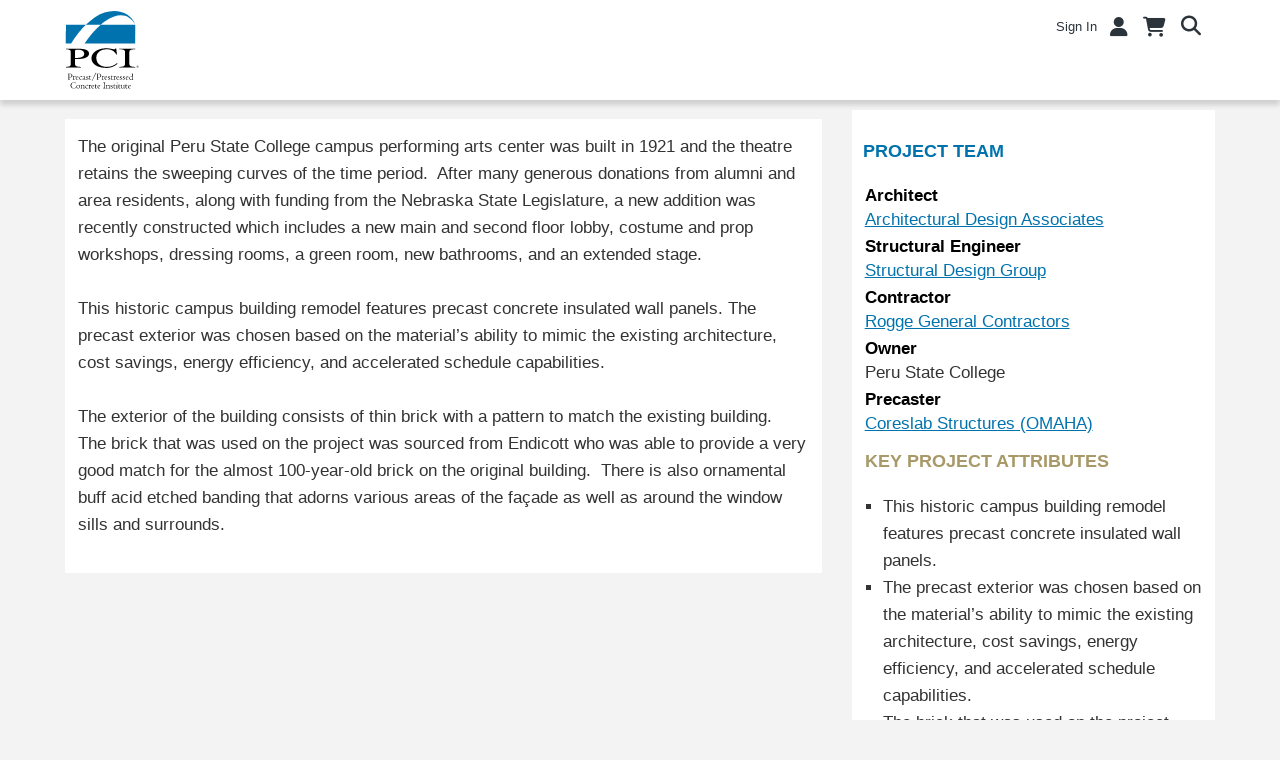

--- FILE ---
content_type: text/html; charset=utf-8
request_url: https://www.pci.org/PCI/PCI/Project_Resources/Project_Profile/Project_Profile_Details.aspx?ID=222748
body_size: 40340
content:


<!DOCTYPE html>



<html id="MainHtml" lang="en" class="html-main">
    <head id="ctl01_Head1">
                    <script type="text/javascript">
                        window.AsiAppInsights  = {
                            connectionstring: 'InstrumentationKey=79195b47-6484-42e1-8c42-0482616fd97e;IngestionEndpoint=https://northcentralus-0.in.applicationinsights.azure.com/;LiveEndpoint=https://northcentralus.livediagnostics.monitor.azure.com/;ApplicationId=d4d08d1a-b424-47d7-ac9e-1a4d4ca10beb',
                            tenantID: 'pci_live',
                            correlationID: 'c8169ca660a8bff728f52cb580ea2391'
                        };
                    </script><script type="text/javascript" src="/AsiCommon/Scripts/Unbundled/ApplicationInsights.js?v=1445893859"></script><meta charset="UTF-8" /><title>
	Project Profile Details
</title>

<link rel="stylesheet" href="/Assets/css/10-UltraWaveResponsive.css?v=638979602400000000"><!-- Google tag (gtag.js) -->
<script async src="https://www.googletagmanager.com/gtag/js?id=G-JGGS64469D"></script>
<script>
  window.dataLayer = window.dataLayer || [];
  function gtag(){dataLayer.push(arguments);}
  gtag('js', new Date());

  gtag('config', 'G-JGGS64469D');
</script><link rel="shortcut icon" href="/images/icons/favicon.ico" />
<link rel="canonical" href="https://www.pci.org/PCI/PCI/Project_Resources/Project_Profile/Project_Profile_Details.aspx?ID=222748" />


<script type="text/javascript">
    //Do not place any JavaScript above this line
    //<![CDATA[
    var gDocumentTitle = document.title, gPostBackFormObject = null, gPostBackFormProcessSubmit = true, gWindowOnLoad = [], gWebRoot ='', gWebSiteRoot ='https://www.pci.org', gPageTheme ='Austin-Responsive-PCIEMS', gWebsiteKey ='5a7b2064-98c2-4c8e-9b4b-18c80973da1e', gHKey ='da7ad611-170c-4f37-9adc-3b1d4b9c9cd4',gIsPostBack=false,gDefaultConfirmMessage='Continue without saving changes?',gIsEasyEditEnabled=false,gMasterPage='/templates/masterpages/wst-citiesresponsivepci.master',gCurrentCultureCode='en-US';if(gWebsiteKey!=='fbdf17a3-cae7-4943-b1eb-71b9c0dd65d2'&&gWebsiteKey!=='fad2fd17-7e27-4c96-babe-3291ecde4822'){gIsEasyEditEnabled=false; }
    !function (n) { n.Modernizr = { mq: function () { sessionStorage.getItem("modernizrDeprecated") || (console.warn("Asi: Modernizr has been deprecated."), sessionStorage.setItem("modernizrDeprecated", "true")); return true; } } }(window);
    //]]>
</script>
<meta name="viewport" content="width=device-width, initial-scale=1.0" />  
        <script type="text/javascript">
            // Add a class to the <html> tag of browsers that do not support Media Queries
            var mqSupported = Modernizr.mq('only all');
            if (!mqSupported) {
                document.documentElement.className += ' no-mqs';
            }
        </script>       
        
    <link href="../../../../App_Themes/Austin-Responsive-PCIEMS/99-Austin_Responsive_PCI22.css" type="text/css" rel="stylesheet" /><script src="/AsiCommon/Scripts/Jquery/Jquery.min.js" type="text/javascript" ></script><script src="/AsiCommon/Scripts/Jquery/jquery-migrate.min.js" type="text/javascript" ></script><style type="text/css">#ctl00_TemplateBody_AddressEdit_TextEmail, #ctl00_TemplateBody_AddressEdit_LabelEmailPrompt {display:none}</style><link href="/Telerik.Web.UI.WebResource.axd?d=PMrIT5dOWaVYIcpFWUE4nLt-P_HkNQPQ4wE0VzViuy69YKakeCtddcfLzjctcjLu7M2Qnb8PO4RCfZoSlJfDcMIzrA9wVutYDDLsAyMYXfg-QTFDiY6g2mFqeFqI4FoKguryhJ8eHnEyF4EiVcXL9w2&amp;t=638840874637275692&amp;compress=1&amp;_TSM_CombinedScripts_=%3b%3bTelerik.Web.UI%2c+Version%3d2025.1.416.462%2c+Culture%3dneutral%2c+PublicKeyToken%3d121fae78165ba3d4%3aen-US%3aced1f735-5c2a-4218-bd68-1813924fe936%3aed2942d4%3a9e1572d6%3ad7e35272%3ab7acb766%3a6cd7c4a8%3a92753c09%3a91f742eb%3a505983de%3a3920021%3a1e4da00a%3bTelerik.Web.UI.Skins%2c+Version%3d2025.1.416.462%2c+Culture%3dneutral%2c+PublicKeyToken%3d121fae78165ba3d4%3aen-US%3aed16527b-31a8-4623-a686-9663f4c1871e%3a5438c61f%3ad19c3573" type="text/css" rel="stylesheet" /><meta property="og:title" content="Project Profile Details" /><style type="text/css">
	.ctl01_TemplateBody_ContentPage1_WebPartZone1_Page1_0 { border-color:Black;border-width:1px;border-style:Solid; }
	.ctl01_TemplateBody_ContentPage2_WebPartZone2_Page1_0 { border-color:Black;border-width:1px;border-style:Solid; }
	.ctl01_TemplateBody_ContentPage3_WebPartZone3_Page1_0 { border-color:Black;border-width:1px;border-style:Solid; }

</style></head>
    <body id="MainBody">
        
        <a href="#mainContentWrapper" class="screen-reader-text show-on-focus">Skip to main content</a>
        <form method="post" action="/PCI/PCI/Project_Resources/Project_Profile/Project_Profile_Details.aspx?ID=222748" id="aspnetForm" class="form-main" novalidate="">
<div class="aspNetHidden">
<input type="hidden" name="__WPPS" id="__WPPS" value="s" />
<input type="hidden" name="__CTRLKEY" id="__CTRLKEY" value="" />
<input type="hidden" name="__SHIFTKEY" id="__SHIFTKEY" value="" />
<input type="hidden" name="ctl01_ScriptManager1_TSM" id="ctl01_ScriptManager1_TSM" value="" />
<input type="hidden" name="ctl01_StyleSheetManager1_TSSM" id="ctl01_StyleSheetManager1_TSSM" value="" />
<input type="hidden" name="PageInstanceKey" id="PageInstanceKey" value="c3d1a321-b920-4a0d-a027-37b1acde3c71" />
<input type="hidden" name="__RequestVerificationToken" id="__RequestVerificationToken" value="5kaujpc9ZYUHjAK8u0wyTDP0tbu3GIic-xlq7_h1V1akgWhNKowdWNXwpAmaEm__vf8fMSCmKjp3DY9LM22Z9dt19SBrRezRTCKydrAX_aq6gPzKXCLkRzGQhoGt1Uh40" />
<input type="hidden" name="TemplateUserMessagesID" id="TemplateUserMessagesID" value="ctl01_TemplateUserMessages_ctl00_Messages" />
<input type="hidden" name="PageIsDirty" id="PageIsDirty" value="false" />
<input type="hidden" name="IsControlPostBack" id="IsControlPostBack" value="1" />
<input type="hidden" name="__EVENTTARGET" id="__EVENTTARGET" value="" />
<input type="hidden" name="__EVENTARGUMENT" id="__EVENTARGUMENT" value="" />
<input type="hidden" name="NavMenuClientID" id="NavMenuClientID" value="ctl01_ciPrimaryNavigation_NavControl_NavMenu" />
<input type="hidden" name="__VIEWSTATE" id="__VIEWSTATE" value="GVj5GCp6BV1VogfjBxIT/qEWodj2xMW7Elz9gLYYESv6UTj2x87SN1yp6DJyZygZitcn/r9BISXow+l+P877UQw4CD/c/[base64]/ZAC7SV8xOKeKyj8fPuixBLBu+XCF6sIYZY/kn7FBwsQoHHFojvZmyCy63Eyi3pL4gAFVUSZcHRo+qVOlq2nDlaoCzRV/tIGDeuN+zh8myqgqpXA4pPUsjBiTRjZ06kzjRG9gUMWHlqDniMaZYZH0NP5wRHa95G1cmcUCGjKYn+YZX8w61RMIJzLR1dTxlvC9xYFPqealR9GE/g5HM1CAHEu0V7lTV7uAHGnHXuNaJt5h5rlTCnMTwVOugRzUXmQBuSQ8Ri5ZYoCQnXHSR/hmSePufx3JokKLlnQSM9Jdn1/rwm+D3ad3g+K7qs0uixBCyKO+4sOlEjK792Uu8Gf2Deh6CWedr5Wu+2V8HOEKIROBWdY0gT4IWgjJuVFMD8bhUpkYsPGGnilItiLIJxEjBqdil0YZ7/xBed19XcXDZBf8t+s0D2hRuM2644F3cIXhbvnGz1YupWFjtwzAcmDbiwYgB+ag86bn3VNiFaHRzcyoSY4drRejIq2W416Uw+oxwRnjcQYaU9QlH2f6SGRgr33VXwC9uNpP8O4L3VGeRBu/9n5RwkaFUru3jkrOLEcC8yaLT38LhbNbzngfPJfbU5Pe16G1YK66qUwvXTxPp53slAPXTSG9kznz7WLxl6v/[base64]/T/[base64]/klweVgyg3jnrDef+UCQ4cHsN8Uts9pSG8iEeQ2GOH5erZyKUVyRC2sjIYucyUe9CDyb5pafgnr0744v1UE03618BoKtAMo7ue5ZrSMp6sz1t8JaBMBIekaucHdIUiQrJ0cMawCG+MF6a/4T29KUNhi2JXMbBQuxTtgtcmmN6WNjnKqJeVNmiMfVLfneNQpd0tFmbdoFY+ODOwzUnG2SLan6Z5oWNDwLaKH0VukOK/csdbzyKuyG9Q0KWgBG0nV+qzwNo6GiSOD2n1IF3h8s3cfL1xlx4AvtzcsAwWEIr4PRCchZSxr2o7FhXzcXy+7Y8AIHBA409oOhE1b+mmCxl95BxNxZSsSVtr1v63ht/7sCmmLRmNwXOHCcQZhzK2lk93klqwToMXZEkOVkbCqFyUNWVlRedqVsrp1hkv1TGW" />
</div>

<script type="text/javascript">
//<![CDATA[
var theForm = document.forms['aspnetForm'];
function __doPostBack(eventTarget, eventArgument) {
    if (!theForm.onsubmit || (theForm.onsubmit() != false)) {
        theForm.__EVENTTARGET.value = eventTarget;
        theForm.__EVENTARGUMENT.value = eventArgument;
        theForm.submit();
    }
}
//]]>
</script>


<script src="/WebResource.axd?d=pynGkmcFUV13He1Qd6_TZHkTEbfd17AzKLG_iYDu-1fe13PUuD0rQM9pRCy6M9nfS5fgdm0ZLdGNBUQb8et5PwQjmlNxJWXKr4G_iHR-C0g1&amp;t=638901356248157332" type="text/javascript"></script>


<script src="/ScriptResource.axd?d=xtDSkLnUefsDkXzy1V9OGasfRruVeC5ffrumKO1Yxb1V5Ufpv4on1WB4zjRBqmUYG3uJYgNKsWmciOeY4Pn5revbhpWS5d-KQSk4EQw-ELxThg9Ityk-wKw0gvmOhEhkuouvtT54OveeWYYci2lqpN8_dPREIflcV6vbcvB2gos1&amp;t=2de9399b" type="text/javascript"></script>
<script type="text/javascript">
//<![CDATA[
var table = document.getElementById('ctl01_TemplateBody_WebPartManager1_gwpciProjectName_ciProjectName_ResultsGrid_Grid1_ctl00'); if(table != null){ table.focus();}var table = document.getElementById('ctl01_TemplateBody_WebPartManager1_gwpciProjectOverview_ciProjectOverview_ResultsGrid_Grid1_ctl00'); if(table != null){ table.focus();}var table = document.getElementById('ctl01_TemplateBody_WebPartManager1_gwpciProjectAwards_ciProjectAwards_ResultsGrid_Grid1_ctl00'); if(table != null){ table.focus();}var table = document.getElementById('ctl01_TemplateBody_WebPartManager1_gwpciProjectDetails_ciProjectDetails_ResultsGrid_Grid1_ctl00'); if(table != null){ table.focus();}var table = document.getElementById('ctl01_TemplateBody_WebPartManager1_gwpciCaption_ciCaption_ResultsGrid_Grid1_ctl00'); if(table != null){ table.focus();}function CopyMoveContentItem_Callback(dialogWindow)
{
    if (!dialogWindow.result) return;
    eval(dialogWindow.Argument.replace('[[RESULT]]',dialogWindow.result));
}
//]]>
</script>

<script src="/Telerik.Web.UI.WebResource.axd?_TSM_HiddenField_=ctl01_ScriptManager1_TSM&amp;compress=1&amp;_TSM_CombinedScripts_=%3b%3bAjaxControlToolkit%3aen-US%3a0c8c847b-b611-49a7-8e75-2196aa6e72fa%3aea597d4b%3ab25378d2%3bTelerik.Web.UI%2c+Version%3d2025.1.416.462%2c+Culture%3dneutral%2c+PublicKeyToken%3d121fae78165ba3d4%3aen-US%3aced1f735-5c2a-4218-bd68-1813924fe936%3a16e4e7cd%3a33715776%3af7645509%3a24ee1bba%3ae330518b%3a2003d0b8%3ac128760b%3a1e771326%3a88144a7a%3ac8618e41%3a1a73651d%3a333f8d94%3a58366029%3a874f8ea2%3afd9da3ae%3a19620875%3ab2e06756%3af46195d3%3a92fe8ea0%3afa31b949%3a4877f69a%3a490a9d4e%3aaa288e2d%3ab092aa46%3aed16cbdc%3abd8f85e4" type="text/javascript"></script>
<script src="/AsiCommon/Scripts/Asi.js?v=-1287107218" type="text/javascript"></script>
<script type="text/javascript">
//<![CDATA[
var PageMethods = function() {
PageMethods.initializeBase(this);
this._timeout = 0;
this._userContext = null;
this._succeeded = null;
this._failed = null;
}
PageMethods.prototype = {
_get_path:function() {
 var p = this.get_path();
 if (p) return p;
 else return PageMethods._staticInstance.get_path();},
GetActionLink:function(action,templateType,docType,hierarchyKey,documentVersionKey,folderHierarchyKey,itemCount,closeWindowOnCommit,websiteKey,pageInstanceKey,succeededCallback, failedCallback, userContext) {
return this._invoke(this._get_path(), 'GetActionLink',false,{action:action,templateType:templateType,docType:docType,hierarchyKey:hierarchyKey,documentVersionKey:documentVersionKey,folderHierarchyKey:folderHierarchyKey,itemCount:itemCount,closeWindowOnCommit:closeWindowOnCommit,websiteKey:websiteKey,pageInstanceKey:pageInstanceKey},succeededCallback,failedCallback,userContext); },
GetWindowProperties:function(action,templateType,docType,hierarchyKey,documentVersionKey,folderHierarchyKey,itemCount,closeWindowOnCommit,websiteKey,pageInstanceKey,succeededCallback, failedCallback, userContext) {
return this._invoke(this._get_path(), 'GetWindowProperties',false,{action:action,templateType:templateType,docType:docType,hierarchyKey:hierarchyKey,documentVersionKey:documentVersionKey,folderHierarchyKey:folderHierarchyKey,itemCount:itemCount,closeWindowOnCommit:closeWindowOnCommit,websiteKey:websiteKey,pageInstanceKey:pageInstanceKey},succeededCallback,failedCallback,userContext); },
GetAddressCompletionList:function(prefixText,succeededCallback, failedCallback, userContext) {
return this._invoke(this._get_path(), 'GetAddressCompletionList',false,{prefixText:prefixText},succeededCallback,failedCallback,userContext); },
CheckForPasteConflict:function(selectedKeys,targetHierarchyKey,succeededCallback, failedCallback, userContext) {
return this._invoke(this._get_path(), 'CheckForPasteConflict',false,{selectedKeys:selectedKeys,targetHierarchyKey:targetHierarchyKey},succeededCallback,failedCallback,userContext); }}
PageMethods.registerClass('PageMethods',Sys.Net.WebServiceProxy);
PageMethods._staticInstance = new PageMethods();
PageMethods.set_path = function(value) { PageMethods._staticInstance.set_path(value); }
PageMethods.get_path = function() { return PageMethods._staticInstance.get_path(); }
PageMethods.set_timeout = function(value) { PageMethods._staticInstance.set_timeout(value); }
PageMethods.get_timeout = function() { return PageMethods._staticInstance.get_timeout(); }
PageMethods.set_defaultUserContext = function(value) { PageMethods._staticInstance.set_defaultUserContext(value); }
PageMethods.get_defaultUserContext = function() { return PageMethods._staticInstance.get_defaultUserContext(); }
PageMethods.set_defaultSucceededCallback = function(value) { PageMethods._staticInstance.set_defaultSucceededCallback(value); }
PageMethods.get_defaultSucceededCallback = function() { return PageMethods._staticInstance.get_defaultSucceededCallback(); }
PageMethods.set_defaultFailedCallback = function(value) { PageMethods._staticInstance.set_defaultFailedCallback(value); }
PageMethods.get_defaultFailedCallback = function() { return PageMethods._staticInstance.get_defaultFailedCallback(); }
PageMethods.set_enableJsonp = function(value) { PageMethods._staticInstance.set_enableJsonp(value); }
PageMethods.get_enableJsonp = function() { return PageMethods._staticInstance.get_enableJsonp(); }
PageMethods.set_jsonpCallbackParameter = function(value) { PageMethods._staticInstance.set_jsonpCallbackParameter(value); }
PageMethods.get_jsonpCallbackParameter = function() { return PageMethods._staticInstance.get_jsonpCallbackParameter(); }
PageMethods.set_path("Project_Profile_Details.aspx");
PageMethods.GetActionLink= function(action,templateType,docType,hierarchyKey,documentVersionKey,folderHierarchyKey,itemCount,closeWindowOnCommit,websiteKey,pageInstanceKey,onSuccess,onFailed,userContext) {PageMethods._staticInstance.GetActionLink(action,templateType,docType,hierarchyKey,documentVersionKey,folderHierarchyKey,itemCount,closeWindowOnCommit,websiteKey,pageInstanceKey,onSuccess,onFailed,userContext); }
PageMethods.GetWindowProperties= function(action,templateType,docType,hierarchyKey,documentVersionKey,folderHierarchyKey,itemCount,closeWindowOnCommit,websiteKey,pageInstanceKey,onSuccess,onFailed,userContext) {PageMethods._staticInstance.GetWindowProperties(action,templateType,docType,hierarchyKey,documentVersionKey,folderHierarchyKey,itemCount,closeWindowOnCommit,websiteKey,pageInstanceKey,onSuccess,onFailed,userContext); }
PageMethods.GetAddressCompletionList= function(prefixText,onSuccess,onFailed,userContext) {PageMethods._staticInstance.GetAddressCompletionList(prefixText,onSuccess,onFailed,userContext); }
PageMethods.CheckForPasteConflict= function(selectedKeys,targetHierarchyKey,onSuccess,onFailed,userContext) {PageMethods._staticInstance.CheckForPasteConflict(selectedKeys,targetHierarchyKey,onSuccess,onFailed,userContext); }
var gtc = Sys.Net.WebServiceProxy._generateTypedConstructor;
Type.registerNamespace('Asi.Web.UI.Common.BSA');
if (typeof(Asi.Web.UI.Common.BSA.WindowProperties) === 'undefined') {
Asi.Web.UI.Common.BSA.WindowProperties=gtc("Asi.Web.UI.Common.BSA.WindowProperties");
Asi.Web.UI.Common.BSA.WindowProperties.registerClass('Asi.Web.UI.Common.BSA.WindowProperties');
}
Type.registerNamespace('Asi.Web.UI');
if (typeof(Asi.Web.UI.PageOperation) === 'undefined') {
Asi.Web.UI.PageOperation = function() { throw Error.invalidOperation(); }
Asi.Web.UI.PageOperation.prototype = {None: 0,Edit: 1,New: 2,Execute: 3,Select: 4,SelectAndReturnValue: 5,Delete: 6,Purge: 7,Import: 8,Export: 9,Publish: 10,Versions: 11,Refresh: 12,Cut: 13,Copy: 14,Paste: 15,Undo: 16,SelectAll: 17,Search: 18,Preview: 19,Submit: 20,RequestDelete: 21,PurgeAll: 22,Download: 23}
Asi.Web.UI.PageOperation.registerEnum('Asi.Web.UI.PageOperation', true);
}
if (typeof(Asi.Web.UI.TemplateType) === 'undefined') {
Asi.Web.UI.TemplateType = function() { throw Error.invalidOperation(); }
Asi.Web.UI.TemplateType.prototype = {I: 0,D: 1,P: 2,E: 3,T: 4,F: 5,A: 6}
Asi.Web.UI.TemplateType.registerEnum('Asi.Web.UI.TemplateType', true);
}
//]]>
</script>
<object hidden type='application/json'><param name='__ClientContext' id='__ClientContext' value='{"baseUrl":"/","isAnonymous":true,"tenantId":"pci_live","loggedInPartyId":"217","selectedPartyId":"217","websiteRoot":"https://www.pci.org/","virtualDir":"","appTimeZoneOffset":-21600000.0,"cookieConsent":0}'></object>
            <input type="hidden" name="ctl01$lastClickedElementId" id="lastClickedElementId" />
            <script type="text/javascript">
//<![CDATA[
Sys.WebForms.PageRequestManager._initialize('ctl01$ScriptManager1', 'aspnetForm', ['tctl01$UserMessagesUpdatePanel','','tctl01$TemplateBody$PublishUpdatePanel','','tctl01$TemplateBody$WebPartManager1$gwpciProjectName$ciProjectName$ListerPanel','','tctl01$TemplateBody$WebPartManager1$gwpciProjectOverview$ciProjectOverview$ListerPanel','','tctl01$TemplateBody$WebPartManager1$gwpciProjectDetails$ciProjectDetails$ListerPanel','','tctl01$TemplateBody$WebPartManager1$gwpciCaption$ciCaption$ListerPanel','','tctl01$RadAjaxManager1SU',''], ['ctl01$ScriptManager1',''], ['btnExportWord','','btnExportExcel','','btnExportPDF','','btnExportCSV','','btnExportXML','','btnExportWord','','btnExportExcel','','btnExportPDF','','btnExportCSV','','btnExportXML','','btnExportWord','','btnExportExcel','','btnExportPDF','','btnExportCSV','','btnExportXML','','btnExportWord','','btnExportExcel','','btnExportPDF','','btnExportCSV','','btnExportXML',''], 3600, 'ctl01');
//]]>
</script>
<input type="hidden" name="ctl01$ScriptManager1" id="ctl01_ScriptManager1" />
<script type="text/javascript">
//<![CDATA[
Sys.Application.setServerId("ctl01_ScriptManager1", "ctl01$ScriptManager1");
Sys.Application._enableHistoryInScriptManager();
//]]>
</script>

            <script type="text/javascript">
                
            </script>                                 
            <div id="ctl01_masterWrapper" class="wrapper">
	<header id="hd" class="header ClearFix navbar" data-height-offset="true">
		<div class="header-top-container">
			<div class="header-container">
				<div id="masterLogoArea" class="header-logo-container pull-left" data-label="Logo">
									<div ID="WTZone1_Page1" class="WTZone ">
				<div id="ste_container_ciLogoContent" class="ContentItemContainer">
<div id="ste_container_HeaderLogoSpan" class="ContentItemContainer"><a href="https://www.pci.org/" title="Home" id="masterHeaderImage" style="margin-top: 2px; margin-bottom: 10px; background-image: url(/images/PCI/PCI-web.svg);">PCI</a></div><div class="ContentRecordPageButtonPanel">

</div> 	

</div>
					</div>

				</div>
				<div class="navbar-header nav-auxiliary pull-right" id="auxiliary-container" data-label="Utility">
									<div ID="WTZone2_Page1" class="WTZone ">
				<div id="ste_container_ciUtilityNavigation" class="ContentItemContainer"><div id="ctl01_ciUtilityNavigation_UtilityPlaceholder" class="UtilityNavigation nav-auxiliary" role="navigation">
	<div class="UtilitySection UtilityAuthentication">
		<a class="UtilitySection UtilityAuthenticationLink  sign-in-link" href="javascript:__doPostBack(&#39;ctl01$ciUtilityNavigation$ctl01$ctl02&#39;,&#39;&#39;)">Sign In</a>
	</div><div class="UtilitySection UtilityNavigationList">
		<ul class='NavigationUnorderedList'><li id="ctl01_ciUtilityNavigation_ctl03__rptWrapper__rptWrapper_rpt_ctl01_NavigationListItem" class="NavigationListItem nav-aux-button nav-aux-account"><a id="ctl01_ciUtilityNavigation_ctl03__rptWrapper__rptWrapper_rpt_ctl01_NavigationLink" class="NavigationLink" onClick="MenuLI_OnClick(&#39;/profile?hkey=b7cea501-ef21-4bb9-b717-18f7fd9f3aba&#39;)" href="/profile?hkey=b7cea501-ef21-4bb9-b717-18f7fd9f3aba"><span class="nav-text" translate="yes"></span><span><span data-cartlink='y' class="cartEmpty"><span class="cartSprite"></span></span></span></a></li><li id="ctl01_ciUtilityNavigation_ctl03__rptWrapper__rptWrapper_rpt_ctl02_NavigationListItem" class="NavigationListItem nav-aux-button nav-aux-cart"><a id="ctl01_ciUtilityNavigation_ctl03__rptWrapper__rptWrapper_rpt_ctl02_NavigationLink" class="NavigationLink" onClick="MenuLI_OnClick(&#39;/PCI/PCI/Bookstore/Cart_Home.aspx?hkey=80639345-f178-4b7b-905a-3aa8f32269ee&#39;)" href="/PCI/PCI/Bookstore/Cart_Home.aspx?hkey=80639345-f178-4b7b-905a-3aa8f32269ee"><span class="nav-text" translate="yes"></span><span><span data-cartlink='y' class="cartEmpty"><span class="cartSprite"></span></span></span></a></li></ul>
	</div><div class="UtilitySection UtilityNavigationToggle">
		<button onclick="return false;" class="navbar-toggle collapsed searchbar-toggle" data-toggle="collapse" data-target=".searchbar-collapse" data-parent=".navbar"><span class="sr-only" translate="yes">Toggle search</span>
<span class="icon-search"></span>
</button>
	</div><div class="UtilitySection UtilitySearch">
		<div class="search-container-sm" data-set="searchbar">
			<div class="header-search">
				<div id="SimpleSearchBlock" role="search" class="SimpleSearchBlock"><label for="ctl01_ciUtilityNavigation_ctl09_SearchTerms" id="ctl01_ciUtilityNavigation_ctl09_Prompt" class="screen-reader-text" translate="yes">Search</label><input name="ctl01$ciUtilityNavigation$ctl09$SearchTerms" type="text" value="Search" id="ctl01_ciUtilityNavigation_ctl09_SearchTerms" class="search-field Watermarked" onfocus="SimpleSearchField_OnFocus(&#39;ctl01_ciUtilityNavigation_ctl09_SearchTerms&#39;, ctl01_ciUtilityNavigation_ctl09_SearchTermsProperties);" onblur="SimpleSearchField_OnBlur(&#39;ctl01_ciUtilityNavigation_ctl09_SearchTerms&#39;, ctl01_ciUtilityNavigation_ctl09_SearchTermsProperties);" onkeypress="return clickButton(event,&#39;ctl01_ciUtilityNavigation_ctl09_GoSearch&#39;);" translate="yes" /><input type="button" name="ctl01$ciUtilityNavigation$ctl09$GoSearch" value="Go" onclick="SimpleSearchField_ExecuteSearch(&#39;ctl01_ciUtilityNavigation_ctl09_SearchTerms&#39;, ctl01_ciUtilityNavigation_ctl09_SearchTermsProperties); return cancelEvent();__doPostBack(&#39;ctl01$ciUtilityNavigation$ctl09$GoSearch&#39;,&#39;&#39;)" id="ctl01_ciUtilityNavigation_ctl09_GoSearch" class="TextButton" /></div>
			</div>
		</div>
	</div><div class="UtilitySection UtilityNavigationToggle">
		<button onclick="return false;" class="navbar-toggle collapsed menu-toggle" data-toggle="collapse" data-target=".navbar-collapse" data-parent=".navbar"><span class="sr-only" translate="yes">Toggle navigation</span>
<span class="icon-bar"></span>
<span class="icon-bar"></span>
<span class="icon-bar"></span>
</button>
	</div><div id="ctl01_ciUtilityNavigation_search-collapse" class="searchbar-collapse collapse" style="height:auto;">
		<div class="search-container" data-set="searchbar">
			<div class="header-search">
				<div id="ResponsiveSimpleSearchBlock" role="search" class="SimpleSearchBlock"><label for="ctl01_ciUtilityNavigation_ctl14_SearchTerms" id="ctl01_ciUtilityNavigation_ctl14_Prompt" class="screen-reader-text" translate="yes">Search</label><input name="ctl01$ciUtilityNavigation$ctl14$SearchTerms" type="text" value="Search" id="ctl01_ciUtilityNavigation_ctl14_SearchTerms" class="search-field Watermarked" onfocus="SimpleSearchField_OnFocus(&#39;ctl01_ciUtilityNavigation_ctl14_SearchTerms&#39;, ctl01_ciUtilityNavigation_ctl14_SearchTermsProperties);" onblur="SimpleSearchField_OnBlur(&#39;ctl01_ciUtilityNavigation_ctl14_SearchTerms&#39;, ctl01_ciUtilityNavigation_ctl14_SearchTermsProperties);" onkeypress="return clickButton(event,&#39;ctl01_ciUtilityNavigation_ctl14_GoSearch&#39;);" translate="yes" /><input type="button" name="ctl01$ciUtilityNavigation$ctl14$GoSearch" value="Go" onclick="SimpleSearchField_ExecuteSearch(&#39;ctl01_ciUtilityNavigation_ctl14_SearchTerms&#39;, ctl01_ciUtilityNavigation_ctl14_SearchTermsProperties); return cancelEvent();__doPostBack(&#39;ctl01$ciUtilityNavigation$ctl14$GoSearch&#39;,&#39;&#39;)" id="ctl01_ciUtilityNavigation_ctl14_GoSearch" class="TextButton" /></div>
			</div>
		</div>
	</div>
</div>


<script type="text/javascript">
    //<![CDATA[
    // adapted from bs.collapse - if the search bar is open when opening the menu, close it (and vise versa)
    function UtilityAreaAction(utilityControl, hideArea) {
        jQuery(utilityControl).on('show.bs.collapse', function() {
            var actives = jQuery(hideArea).find('> .in');
            if (actives && actives.length) {
                var hasData = actives.data('bs.collapse');
                if (hasData && hasData.transitioning) return;
                actives.collapse('hide');
                hasData || actives.data('bs.collapse', null);
            }
        });
    }
    jQuery(document).ready(function () {
        UtilityAreaAction('.navbar-collapse', '.nav-auxiliary');
        UtilityAreaAction('.searchbar-collapse', '.primary-navigation-area');
    });
    //]]>              
</script>
     </div>
					</div>

				</div>
			</div>
		</div>
		<div class="header-bottom-container">
			<div class="header-container">
				<div data-label="Primary" class="clear-right">
									<div ID="WTZone3_Page1" class="WTZone ">
				<div id="ste_container_ciPrimaryNavigation" class="ContentItemContainer">
<div id="ctl01_ciPrimaryNavigation_PrimaryNavigationArea" class="primary-navigation-area">
    <div id="ctl01_ciPrimaryNavigation_PrimaryNavigationControl" class="collapse navbar-collapse nav-primary">
        <nav id="ctl01_ciPrimaryNavigation_NavControl_NavWrapper" aria-label="primary">
    <div tabindex="0" id="ctl01_ciPrimaryNavigation_NavControl_NavMenu" class="RadMenu RadMenu_Austin  MainMenu" Translate="Yes" PerspectiveId="89905066-e103-4c56-b462-9662926e6892" Version="A95E3883" NavigationArea="1" MaxDataBindDepth="1" style="z-index:2999;">
	<!-- 2025.1.416.462 --><input class="rmRootGroup rmToggleHandles rmHorizontal" id="ctl01_ciPrimaryNavigation_NavControl_NavMenu_ClientState" name="ctl01_ciPrimaryNavigation_NavControl_NavMenu_ClientState" type="hidden" />
</div> 
</nav>
    </div>
</div></div>
					</div>

				</div>
			</div>
		</div>
	</header>
	<div id="HomePageContent" class="HomePageFullWidthArea" data-label="Home Content">
						<div ID="WTZone4_Page1" class="WTZone ">
				<div id="ste_container_ciFullWidthContent" class="ContentItemContainer">
 	

</div>
				<div id="ste_container_ciPageTitle" class="ContentItemContainer">
<div id="ste_container_PageTitle" class="ContentItemContainer"><div class="title-bar-fullwidth">
<div class="title-bar-inner">
<h1></h1>
<h2></h2>
</div>
</div>
<script type="text/javascript">
function titleBar(){
    var titleUrl = window.location.pathname.toLowerCase(); 
    if (titleUrl.indexOf("icore/contacts") >= 0 || titleUrl.indexOf("join_app") >= 0) {
        return; 
    }
    jQuery(".title-bar-fullwidth h1").text(jQuery("html title").text());
    if (window.location.pathname.toLowerCase().indexOf("pci_journal/issues") >= 0) {
        jQuery('.title-bar-fullwidth h2').text("PCI Journal");
    }
    if (jQuery("html title").text().length > 45) {
        jQuery(".title-bar-fullwidth").addClass("smaller-font");
    }
    if (jQuery('.title-bar-fullwidth').css("background-image") == "none") {
        var randomTitleImage = "url(/images/PCI/home/titles/" + Math.floor(Math.random() * 3) + ".webp";
        jQuery('.title-bar-fullwidth').css("background-image", randomTitleImage);
    }
    jQuery('.title-bar-fullwidth').show();
}
window.onload = function(){titleBar()};
</script></div><div class="ContentRecordPageButtonPanel">

</div> 	

</div>
					</div>

	</div>
	<div id="masterContentArea" class="container">
		<div role="main" class="body-container" id="ContentPanel">
			<div data-label="Main Content">
								<div ID="WTZone5_Page1" class="WTZone ">
		<div id="mainContentWrapper" class="ContentPanel">
			<div id="masterMainBreadcrumb" data-height-offset="true" ></div>
			<div id="ctl01_UserMessagesUpdatePanel">
						
				
</div>
			
<script type="text/javascript">

</script>
	<div id="ctl01_TemplateBody_PublishUpdatePanel">

</div><div id="ctl01_TemplateBody_WebPartManager1___Drag" style="display:none;position:absolute;z-index:32000;filter:alpha(opacity=75);">

</div>
<div>
	<div class="row">
		<div class="col-sm-12">
						<div class="ContentItemContainer">
				<div id="WebPartZone1_Page1" class="WebPartZone ">

			<div class="iMIS-WebPart">
				<div id="ste_container_ciCSS_e6cbc628f4d54fdb9a3ecdcb5d2fa5de" class="ContentItemContainer"><div id="ctl01_TemplateBody_WebPartManager1_gwpciCSS_e6cbc628f4d54fdb9a3ecdcb5d2fa5de_ciCSS_e6cbc628f4d54fdb9a3ecdcb5d2fa5de_Panel_CSS">
	<style>
    html, body {overflow-x: hidden;} /* Prevent mobile horizontal swiping to white screen areas. Can't be applied globally as it messes up ASi JS for popups */
    #masterContentArea .col-primary {
    width: 100%;
    }
    li.sshListItem:last-of-type {
    display: none;
    }
    .project-photo-gallery {
    display: block;
    position: relative;
    width: 100%;
    height: auto;
    text-align: center;
    padding: 0;
    }
    .pg-slide {
    display: none;
    list-style: none;
    }
    .pg-slide.active {
    display: inline-block;
    }
    .project-photo-thumbnails {
    display: table;
    list-style: none;
    margin: 0 auto;
    padding: 0;
    }
    .pg-thumb {
    height: 80px;
    width: 80px;
    overflow: hidden;
    display: inline-block;
    border: 2px solid #fff;
    margin: 5px;
    }
    .pg-thumb.active {
    box-shadow: 2px 2px 2px #ccc;
    }
    .pg-thumb img {
    min-height: 80px;
    max-height: 80px;
    min-width: 80px;
    object-fit: cover;
    }
    .project-modal {
    display: none;
    position: fixed;
    top: 0;
    left: 0;
    height: 100vh;
    width: 100vw;
    background: rgba(0,0,0,0.90);
    z-index: 1001;
    align-items: center;
    flex-wrap: wrap;
    }
    .project-modal img {
    margin: 0px auto;
    max-height: 90%;
    max-width: 90%
    }
    .project-modal p {
    flex-basis: 100%;
    text-align: center;
    color: #fff;
    }
    .project-modal.active {
    display: -ms-flexbox;
    display: -webkit-flex;
    display: flex;
    -ms-flex-align: center;
    -webkit-align-items: center;
    -webkit-box-align: center;
    }
    #ste_container_ciProjectDetails table tbody tr{
    display: flex;
    flex-wrap: wrap;
    }
    #ste_container_ciProjectDetails table tbody td{
    width: 100%
    }
    #ste_container_ciProjectDetails table tbody td ul {
    list-style: square;
    padding-left: 18px;
    }
    #ste_container_ciProjectDetails table tbody td h3 {
    font-size: 17px;
    color: #000;
    margin-top: 4px;
    margin-bottom: 0px;
    }
    #ste_container_ciProjectOverview thead { display: none; }
    #ste_container_ciProjectOverview .RadGrid_MetroTouch,
    #ste_container_ciProjectOverview .RadGrid_MetroTouch .rgRow td, #ste_container_ciProjectOverview .RadGrid_MetroTouch .rgAltRow td { border: none; }
    #ste_container_ciProjectOverview .RadGrid.RadGrid_MetroTouch .rgMasterTable { border: none; background: ##efefef; }
    #ste_container_ciProjectAwards tbody .rgAltRow,
    #ste_container_ciProjectAwards tbody .rgRow {
    display: flex;
    flex-direction: column;
    }
    #ste_container_ciProjectAwards tbody td:first-of-type {
    font-weight: bold;
    }
    #ste_container_ciProjectAwards {margin-bottom: -30px; position: relative}
    .RadGrid_MetroTouch { border: none;}
    #ste_container_ciProjectOverview, #ste_container_ciProjectAwards, #ste_container_ciProjectDetails, #ste_container_ciProjectAwards tbody tr {background: white}
    /* ------- Right bar headings ------*/
    #ste_container_ciProjectAwards table thead th,
    #ste_container_ciProjectDetails table thead th {
    font-weight: 600;
    font-size: 18px;
    color: #A89968;
    border-bottom: none;
    width: 100%;
    text-transform: uppercase;
    padding: 20px 10px 10px;
    background: white;
    }
    .project-details {
    font-weight: 600;
    font-size: 18px;
    color: #A89968;
    width: 100%;
    text-transform: uppercase;
    padding-top: 10px;
    }
    #ste_container_ciCloseButton_a9c4e7f3a0474bcfb34651cb4437b663 { text-align: center; }
    .RadSocialShare { padding: .75em; }
    /* --------- Next Previous Controls -----------*/
    .prev, .next { cursor: pointer; position: absolute; top: 50%; width: auto; margin-top: -22px; padding: 16px; color: white; font-weight: bold; font-size: 18px; user-select: none; text-decoration:none; display:none}
    .prev { left: 0; border-radius: 0 3px 3px 0; }
    .next { right: 0; border-radius: 3px 0 0 3px;}
    .prev:hover, .next:hover { background-color: rgba(0,0,0,0.8); color:white; }
    @media (min-width:767px) {
    .project-photo-gallery:hover > a {display:inline}
    }
</style>
</div></div>
			</div>
				<div class="iMIS-WebPart">
					<div id="ste_container_ciScripts_aa24861534a04ad4894e1f201e6aa4f2" class="ContentItemContainer"><div id="ctl01_TemplateBody_WebPartManager1_gwpciScripts_aa24861534a04ad4894e1f201e6aa4f2_ciScripts_aa24861534a04ad4894e1f201e6aa4f2_Panel_Scripts">
	<script defer="">
(function($){
    $(function(){
        var title = $('#ste_container_ciProjectName table tbody td:nth-of-type(1)').text();
        
        /* TITLE BAR OVERRIDE
        -------------------------------------------------------------------------------------*/
        $('.title-bar-fullwidth h1').text(title);
        $('title').text(title);
        $('.title-bar-fullwidth h2').text($('#ste_container_ciProjectName table tbody td:nth-of-type(2)').text());

        /* IMAGE GALLERY
        -------------------------------------------------------------------------------------*/

        var i, img, thumb, fileNumber;

        var $gallery = $('ul.project-photo-gallery');
        var $thumbnailBar = $('ul.project-photo-thumbnails');
        var $projectModal = $('<div>').addClass('project-modal').prependTo('body');
        var $modalImage, $slides, $thumbs;
        
        var currentIndex = 0;
        var slideClass = 'pg-slide';
        var thumbClass = 'pg-thumb';    
        var index = 0;
        
        var directory = "/ProjectProfiles/" + $('#ste_container_ciProjectName table tbody td:nth-of-type(3)').text() + "/";
        var imgCount = parseInt($('#ste_container_ciProjectName table tbody td:nth-of-type(4)').text());
        var caption = ($('#ste_container_ciCaption:contains("There are no records.")').length > 0) ? false : true;


        for (i = 0; i < imgCount; i++) {
            fileNumber = i + 1;                                                                                                                                                 
            thumb = '<img src="' + directory + 't' + fileNumber + '.jpg" />';

            $('<li>')
                .addClass(slideClass)
                .appendTo($gallery)
                .data('index', i);
                
            $('<li>')
                .addClass(thumbClass)
                .append(thumb)
                .appendTo($thumbnailBar)
                .data('index', i);	
        }

        $slides = $gallery.children('li');
        $thumbs = $thumbnailBar.children('li');
        
        $slides.eq(currentIndex).addClass('active');
        $thumbs.eq(currentIndex).addClass('active');	
                
        if (caption) {
            img = '<img ' + $("#ste_container_ciCaption tbody td").eq(0).text() + ' src="' + directory + '1' + '.jpg" />';
        } else {
            img = '<img alt="' + title + '" src="' + directory + '1' + '.jpg" />';
        }
        $slides.eq(0).append(img);

        
        /* Event Handlers
        ------------------------------------------------------*/

        function changeImage(){
            if ($slides.eq(index).is( ":not(:has(img))" )) {
                fileNumber = index + 1;
                if (caption) {
                        img = '<img ' + $("#ste_container_ciCaption tbody td").eq(index).text() + ' src="' + directory + fileNumber + '.jpg" />';
                } else {
                        img = '<img alt="' + title + '" src="' + directory + fileNumber + '.jpg" />';
                }
                $slides.eq(index).append(img);
            } 

            $slides.eq(currentIndex).removeClass('active');
            $thumbs.eq(currentIndex).removeClass('active');
            
            currentIndex = index;
            
            $slides.eq(currentIndex).addClass('active');
            $thumbs.eq(currentIndex).addClass('active');
                        
        }

        function changeModal(){
            $projectModal.empty();
            $projectModal.append($modalImage.clone()).append($('<p>').text($modalImage.attr("alt"))).addClass('active');	
        }

        $thumbs.on('click', function() {
            index = $(this).data('index');
            if (index === currentIndex) return;
            changeImage();
            if ( window.pageYOffset > 140 ) {
                window.scrollTo(0, 140);
            }
        })
        
        $slides.on('click', function() {
            $modalImage = $(this).children('img');
            changeModal();
        })
        
        $projectModal.on('click', function() {
            $(this).removeClass('active');
        })

        function changeToPrev(){
            if (index) {
                index = index - 1;
            } else {
                index = imgCount - 1;
            }
            changeImage();
        }
        function changeToNext() {
            index = (index + 1) % imgCount;
            changeImage();
        }

        document.body.addEventListener('keyup', function(e) {
            switch (e.keyCode) {
                case 27:
                    $projectModal.removeClass('active');
                    break;
                case 37:
                    changeToPrev();
                    break;
                case 39:
                    changeToNext();
                    break;
            }
            if ($("div.project-modal.active").length) {
                $modalImage = $('ul.project-photo-gallery li.active img');
                changeModal();
            }
        });

        $(".prev").click(changeToPrev);
        $(".next").click(changeToNext);

        document.querySelector('.project-modal').addEventListener('touchstart', handleTouchStart, false);
        document.querySelector('.project-modal').addEventListener('touchmove', handleTouchMove, false);
        document.querySelector('.project-modal').addEventListener('touchend', handleTouchEnd, false);
        var xUp, yUp, xDiff, yDiff, xDown, yDown;

        function getTouches(evt) { return evt.touches }                                                     

        function handleTouchStart(evt) {
            const firstTouch = getTouches(evt)[0];                                      
            xDown = firstTouch.clientX;                                      
            yDown = firstTouch.clientY;                                      
        };                                                

        function handleTouchMove(evt) {
            if ( ! xDown || ! yDown ) { return; }
            xUp = evt.touches[0].clientX;                                    
            yUp = evt.touches[0].clientY;
            xDiff = xDown - xUp;
            yDiff = yDown - yUp;

        }    
        function handleTouchEnd() {
            if ( Math.abs( xDiff ) > Math.abs( yDiff ) ) {
                if ( xDiff > 50 ) {
                    changeToNext();
                    $modalImage = $('ul.project-photo-gallery li.active img');
                    changeModal();
                } else if (xDiff < -50 ) {
                    changeToPrev();
                    $modalImage = $('ul.project-photo-gallery li.active img');
                    changeModal();
                }
            xDiff = 0;
            xDown = 0;
            yDown = 0;              
            }                        
        };



        $( "#ste_container_ciProjectAwards td:first-of-type:contains('Individual')" ).css( "display", "none" );
        $('.rgHeader a').contents().unwrap();
    })
}(jQuery))
</script>
</div></div>
				</div>
					<div class="iMIS-WebPart">
						<div id="ste_container_ciProjectName" class="ContentItemContainer"><div class="hidden"><div class="panel ">
	<div id="ctl01_TemplateBody_WebPartManager1_gwpciProjectName_ciProjectName__Head" class="panel-heading">

	</div><div id="ctl01_TemplateBody_WebPartManager1_gwpciProjectName_ciProjectName__BodyContainer" class="panel-body-container">
		<div id="ctl01_TemplateBody_WebPartManager1_gwpciProjectName_ciProjectName__Body" class="panel-body">
			<div id="ctl01_TemplateBody_WebPartManager1_gwpciProjectName_ciProjectName_ContentPanel">
				
    <div class="ClearFix PositionRelative">
        <div id="ctl01_TemplateBody_WebPartManager1_gwpciProjectName_ciProjectName_UpdateProgress1" style="display:none;">
					
                <div class="NotPrinted ProgressDiv Interior">
                    <span translate="yes">Loading</span>
                    <img id="ctl01_TemplateBody_WebPartManager1_gwpciProjectName_ciProjectName_ProgressImage" src="/assets/images/ImageLibrary/loading.gif" alt="Loading" />
                </div>
            
				</div>
        
    </div>
     <div id="ctl01_TemplateBody_WebPartManager1_gwpciProjectName_ciProjectName_ListerPanel" translate="yes">
					
            
            <div id="ctl01_TemplateBody_WebPartManager1_gwpciProjectName_ciProjectName_ResultsGrid" data-gridId="ctl01_TemplateBody_WebPartManager1_gwpciProjectName_ciProjectName_ResultsGrid_Grid1" data-hiddenFieldId="ctl01_TemplateBody_WebPartManager1_gwpciProjectName_ciProjectName_ResultsGrid_HiddenKeyField1">
						<div id="ctl01_TemplateBody_WebPartManager1_gwpciProjectName_ciProjectName_ResultsGrid_GridPanel1" style="clear:both;">
							<div id="ctl01_TemplateBody_WebPartManager1_gwpciProjectName_ciProjectName_ResultsGrid_TitlePanel" class="GridTitlePanel">
								<div id="ctl01_TemplateBody_WebPartManager1_gwpciProjectName_ciProjectName_ResultsGrid_TitleLabelHelper" class="Title"></div><div id="ctl01_TemplateBody_WebPartManager1_gwpciProjectName_ciProjectName_ResultsGrid_TopLeftPanel" class="FloatLeft">

								</div><div id="ctl01_TemplateBody_WebPartManager1_gwpciProjectName_ciProjectName_ResultsGrid_TopRightPanel" class="pull-right d-flex align-content-center flex-wrap">

								</div>
							</div><div id="ctl01_TemplateBody_WebPartManager1_gwpciProjectName_ciProjectName_ResultsGrid_Grid1" class="RadGrid RadGrid_MetroTouch" onfocus="RemoveGridTabindexFocus()" Translate="YES" style="clear:both;">

							<table class="rgMasterTable CaptionTextInvisible" summary="Grid table view level . Contains flat or hierarchical data represented in a tabular manner." id="ctl01_TemplateBody_WebPartManager1_gwpciProjectName_ciProjectName_ResultsGrid_Grid1_ctl00" style="width:100%;table-layout:auto;empty-cells:show;">
								<colgroup>
        <col  />
        <col  />
        <col  />
        <col  />
    </colgroup>
<thead>
									<tr>
										<th scope="col" class="rgHeader"><a onclick="Telerik.Web.UI.Grid.Sort($find(&#39;ctl01_TemplateBody_WebPartManager1_gwpciProjectName_ciProjectName_ResultsGrid_Grid1_ctl00&#39;), &#39;Company&#39;); return false;" id="ctl01_TemplateBody_WebPartManager1_gwpciProjectName_ciProjectName_ResultsGrid_Grid1_ctl00_ctl02_ctl01_btn_ResultsGrid_2_Sort_Company" title="Click here to sort" translate="no" href="javascript:__doPostBack(&#39;ctl01$TemplateBody$WebPartManager1$gwpciProjectName$ciProjectName$ResultsGrid$Grid1$ctl00$ctl02$ctl01$btn_ResultsGrid_2_Sort_Company&#39;,&#39;&#39;)">Company</a></th><th scope="col" class="rgHeader"><a onclick="Telerik.Web.UI.Grid.Sort($find(&#39;ctl01_TemplateBody_WebPartManager1_gwpciProjectName_ciProjectName_ResultsGrid_Grid1_ctl00&#39;), &#39;_&#39;); return false;" id="ctl01_TemplateBody_WebPartManager1_gwpciProjectName_ciProjectName_ResultsGrid_Grid1_ctl00_ctl02_ctl01_btn_ResultsGrid_3_Sort__" title="Click here to sort" translate="no" href="javascript:__doPostBack(&#39;ctl01$TemplateBody$WebPartManager1$gwpciProjectName$ciProjectName$ResultsGrid$Grid1$ctl00$ctl02$ctl01$btn_ResultsGrid_3_Sort__&#39;,&#39;&#39;)">_</a></th><th scope="col" class="rgHeader"><a onclick="Telerik.Web.UI.Grid.Sort($find(&#39;ctl01_TemplateBody_WebPartManager1_gwpciProjectName_ciProjectName_ResultsGrid_Grid1_ctl00&#39;), &#39;ID&#39;); return false;" id="ctl01_TemplateBody_WebPartManager1_gwpciProjectName_ciProjectName_ResultsGrid_Grid1_ctl00_ctl02_ctl01_btn_ResultsGrid_4_Sort_iMIS_Id" title="Click here to sort" translate="no" href="javascript:__doPostBack(&#39;ctl01$TemplateBody$WebPartManager1$gwpciProjectName$ciProjectName$ResultsGrid$Grid1$ctl00$ctl02$ctl01$btn_ResultsGrid_4_Sort_iMIS_Id&#39;,&#39;&#39;)">iMIS Id</a></th><th scope="col" class="rgHeader"><a onclick="Telerik.Web.UI.Grid.Sort($find(&#39;ctl01_TemplateBody_WebPartManager1_gwpciProjectName_ciProjectName_ResultsGrid_Grid1_ctl00&#39;), &#39;Image_Count&#39;); return false;" id="ctl01_TemplateBody_WebPartManager1_gwpciProjectName_ciProjectName_ResultsGrid_Grid1_ctl00_ctl02_ctl01_btn_ResultsGrid_5_Sort_Image___Count" title="Click here to sort" translate="no" href="javascript:__doPostBack(&#39;ctl01$TemplateBody$WebPartManager1$gwpciProjectName$ciProjectName$ResultsGrid$Grid1$ctl00$ctl02$ctl01$btn_ResultsGrid_5_Sort_Image___Count&#39;,&#39;&#39;)">Image _ Count</a></th>
									</tr>
								</thead><tbody>
								<tr class="rgRow" id="ctl01_TemplateBody_WebPartManager1_gwpciProjectName_ciProjectName_ResultsGrid_Grid1_ctl00__0">
									<td>Peru State College Performing Arts Center</td><td>Peru, NE - 2019</td><td>222748</td><td>6</td>
								</tr>
								</tbody>

							</table><div id="ctl01_TemplateBody_WebPartManager1_gwpciProjectName_ciProjectName_ResultsGrid_Grid1_SharedCalendarContainer" style="display:none;">

							</div><input id="ctl01_TemplateBody_WebPartManager1_gwpciProjectName_ciProjectName_ResultsGrid_Grid1_ClientState" name="ctl01_TemplateBody_WebPartManager1_gwpciProjectName_ciProjectName_ResultsGrid_Grid1_ClientState" type="hidden" />    </div>
							<div id="ctl01_TemplateBody_WebPartManager1_gwpciProjectName_ciProjectName_ResultsGrid_BottomButtonPanel">
								<div id="ctl01_TemplateBody_WebPartManager1_gwpciProjectName_ciProjectName_ResultsGrid_LeftBottomPanel" class="pull-left">

								</div><div id="ctl01_TemplateBody_WebPartManager1_gwpciProjectName_ciProjectName_ResultsGrid_RightBottomPanel" class="pull-right">
									<input type="image" name="ctl01$TemplateBody$WebPartManager1$gwpciProjectName$ciProjectName$ResultsGrid$RefreshButton" id="ctl01_TemplateBody_WebPartManager1_gwpciProjectName_ciProjectName_ResultsGrid_RefreshButton" title="Refresh the list of items" data-ajaxUpdatedControlID="ctl01_TemplateBody_WebPartManager1_gwpciProjectName_ciProjectName_ResultsGrid_Grid1" src="/AsiCommon/images/icon_refresh.gif" alt="Refresh" style="display:none;" />
								</div>
							</div>
						</div>
					</div>
            <div id="ctl01_TemplateBody_WebPartManager1_gwpciProjectName_ciProjectName_errorLabel" class="iMISUserMessageInformation"></div>
            
            
        
				</div>

			</div>

<script type="text/javascript">
    //<![CDATA[
    // Create the event handlers for PageRequestManager
    var prm = Sys.WebForms.PageRequestManager.getInstance();

    //fix for hitting back button in FF and button was disabled
    jQuery(document).ready(function () {
        var findButton = jQuery("input[id$=SubmitButton]");
        if (findButton !== null && 
            findButton !== undefined) {
            findButton.prop("disabled", false);
        }

        var grid = jQuery("#ctl01_TemplateBody_WebPartManager1_gwpciProjectName_ciProjectName_ResultsGrid");
        if (grid.length !== 0) {
            var gridHeight = grid.outerHeight();
            var dropdownHeight = jQuery("#ctl01_TemplateBody_WebPartManager1_gwpciProjectName_ciProjectName_ResultsGrid.dropdown-menu.dropdown-menu-right").outerHeight();
            if (gridHeight <= dropdownHeight || jQuery(".chosen-select").length !== 0) {
                grid.css('overflow', 'inherit');
            }
        }
    });

    prm.add_initializeRequest(PageRequestManager_initializeRequest);
    prm.add_beginRequest(PageRequestManager_beginRequest);
    prm.add_endRequest(PageRequestManager_endRequest);

    var uiId = '';
    function PageRequestManager_initializeRequest(sender, args) {
        if (sender.get_isInAsyncPostBack()) {
            args.set_cancel(true);
        }
    }
    function PageRequestManager_beginRequest(sender, args) {
        var postbackElem = args.get_postBackElement();
        uiId = postbackElem.id;
        postbackElem.disabled = true;
    }
    function PageRequestManager_endRequest(sender, args) {
        EndRequest();
        var postBackFieldId = $get(uiId);
        if (postBackFieldId != null && postBackFieldId != 'undefined')
            postBackFieldId.disabled = false;
        if (args.get_error() != undefined) {
            var error = args.get_error().name;
            if (error != 'undefined' && error == 'Sys.WebForms.PageRequestManagerServerErrorException')
                args.set_errorHandled(true);

            if (document.getElementById(uiId))
                document.getElementById(uiId).focus();
        }
    }
    //Runs mapping javascript after panel has been asynchronously updated
    function EndRequest() {
        if (typeof(initializeMap) == 'function') {
            initializeMap();
        }
    }

    // Executes when a query is clicked in the select menu.    
    // Add or replace the selected query key in the url query string, and reload the page.
    function querySelect(paramName, queryId) {
        var newlocation = "";
        var hash = window.location.hash; //need to check for anchors/hashtags and handle them carefully
        //var paramName = "QueryMenuSelectedKey" + listerId;
        if (window.location.search.length == 0)
        {
            newlocation = window.location + "?" + paramName + "=" + queryId;
        }
        else
        {
            // Add the key to the query string, or replace it if it already exists in the query string
            var queryString = window.location.search.substring(1);
            var paramPairs = queryString.split("&");
            var newQueryString = "";
            var isFound = new Boolean(false);
            for (var i=0;i<paramPairs.length;i++)
            {
                if (newQueryString.length > 0)
                    newQueryString += "&";
                var pair = paramPairs[i].split("=");
                if (pair[0] == paramName)
                {
                    newQueryString += paramName
                    + "=" + queryId;
                    isFound = true;
                }
                else
                {
                    newQueryString += paramPairs[i];
                }
            }
            if (isFound == false) {
                // Param wasn't in query string, add it.
                if(hash.length == 0)
                {
                    newlocation = window.location + "&" +
                    paramName + "=" + queryId;
                }
                else
                {
                    var url = window.location.href.substring(0, window.location.href.indexOf("?"));
                    newlocation = url + "?" + newQueryString + "&" +
                    paramName + "=" + queryId + hash;
                }
            }
            else
            {
                var url = window.location.href.substring(0, window.location.href.indexOf("?"));
                newlocation = url + "?" + newQueryString + hash;
            }                                                      
        }
        window.location = newlocation;
    }

    //]]>
</script>
		</div>
	</div>
</div></div></div>
					</div>
					</div>
				
			<div id="ctl01_TemplateBody_ContentPage1_downloadContainer" style="display:none;">
					<input type="hidden" name="ctl01$TemplateBody$ContentPage1$HiddenDownloadPathField" id="ctl01_TemplateBody_ContentPage1_HiddenDownloadPathField" /><input type="submit" name="ctl01$TemplateBody$ContentPage1$downloadButton" value="Download Path" id="ctl01_TemplateBody_ContentPage1_downloadButton" style="display:none" />
				</div></div>
    
		</div>
	</div>
	<div class="row">
		<div class="col-sm-8">
						<div class="ContentItemContainer">
				<div id="WebPartZone2_Page1" class="WebPartZone ">

			<div class="iMIS-WebPart">
				<div id="ste_container_ciPhotoGallery_ae3b76be27014e68a7209b472e3ecfc7" class="ContentItemContainer"><div id="ctl01_TemplateBody_WebPartManager1_gwpciPhotoGallery_ae3b76be27014e68a7209b472e3ecfc7_ciPhotoGallery_ae3b76be27014e68a7209b472e3ecfc7_Panel_PhotoGallery">
	<div class="project-photo-gallery-container">
<ul class="project-photo-gallery">
    <a class="prev">❮</a>
    <a class="next">❯</a>
</ul>
<ul class="project-photo-thumbnails">
</ul>
</div>
</div></div>
			</div>
				<div class="iMIS-WebPart">
					<div id="ste_container_ciProjectOverview" class="ContentItemContainer"><div class="panel ">
	<div id="ctl01_TemplateBody_WebPartManager1_gwpciProjectOverview_ciProjectOverview__Head" class="panel-heading">

	</div><div id="ctl01_TemplateBody_WebPartManager1_gwpciProjectOverview_ciProjectOverview__BodyContainer" class="panel-body-container">
		<div id="ctl01_TemplateBody_WebPartManager1_gwpciProjectOverview_ciProjectOverview__Body" class="panel-body">
			<div id="ctl01_TemplateBody_WebPartManager1_gwpciProjectOverview_ciProjectOverview_ContentPanel">
				
    <div class="ClearFix PositionRelative">
        <div id="ctl01_TemplateBody_WebPartManager1_gwpciProjectOverview_ciProjectOverview_UpdateProgress1" style="display:none;">
					
                <div class="NotPrinted ProgressDiv Interior">
                    <span translate="yes">Loading</span>
                    <img id="ctl01_TemplateBody_WebPartManager1_gwpciProjectOverview_ciProjectOverview_ProgressImage" src="/assets/images/ImageLibrary/loading.gif" alt="Loading" />
                </div>
            
				</div>
        
    </div>
     <div id="ctl01_TemplateBody_WebPartManager1_gwpciProjectOverview_ciProjectOverview_ListerPanel" translate="yes">
					
            
            <div id="ctl01_TemplateBody_WebPartManager1_gwpciProjectOverview_ciProjectOverview_ResultsGrid" data-gridId="ctl01_TemplateBody_WebPartManager1_gwpciProjectOverview_ciProjectOverview_ResultsGrid_Grid1" data-hiddenFieldId="ctl01_TemplateBody_WebPartManager1_gwpciProjectOverview_ciProjectOverview_ResultsGrid_HiddenKeyField1">
						<div id="ctl01_TemplateBody_WebPartManager1_gwpciProjectOverview_ciProjectOverview_ResultsGrid_GridPanel1" style="clear:both;">
							<div id="ctl01_TemplateBody_WebPartManager1_gwpciProjectOverview_ciProjectOverview_ResultsGrid_TitlePanel" class="GridTitlePanel">
								<div id="ctl01_TemplateBody_WebPartManager1_gwpciProjectOverview_ciProjectOverview_ResultsGrid_TitleLabelHelper" class="Title"></div><div id="ctl01_TemplateBody_WebPartManager1_gwpciProjectOverview_ciProjectOverview_ResultsGrid_TopLeftPanel" class="FloatLeft">

								</div><div id="ctl01_TemplateBody_WebPartManager1_gwpciProjectOverview_ciProjectOverview_ResultsGrid_TopRightPanel" class="pull-right d-flex align-content-center flex-wrap">

								</div>
							</div><div id="ctl01_TemplateBody_WebPartManager1_gwpciProjectOverview_ciProjectOverview_ResultsGrid_Grid1" class="RadGrid RadGrid_MetroTouch" onfocus="RemoveGridTabindexFocus()" Translate="YES" style="clear:both;">

							<table class="rgMasterTable CaptionTextInvisible" summary="Grid table view level . Contains flat or hierarchical data represented in a tabular manner." id="ctl01_TemplateBody_WebPartManager1_gwpciProjectOverview_ciProjectOverview_ResultsGrid_Grid1_ctl00" style="width:100%;table-layout:auto;empty-cells:show;">
								<colgroup>
        <col  />
    </colgroup>
<thead>
									<tr>
										<th scope="col" title="No sorting for this data type" class="rgHeader">Project Overview</th>
									</tr>
								</thead><tbody>
								<tr class="rgRow" id="ctl01_TemplateBody_WebPartManager1_gwpciProjectOverview_ciProjectOverview_ResultsGrid_Grid1_ctl00__0">
									<td>The original Peru State College campus performing arts center was built in 1921 and the theatre retains the sweeping curves of the time period.&nbsp; After many generous donations from alumni and area residents, along with funding from the Nebraska State Legislature, a new addition was recently constructed which includes a new main and second floor lobby, costume and prop workshops, dressing rooms, a green room, new bathrooms, and an extended stage.&nbsp;<br />
<br />
This historic campus building remodel features precast concrete insulated wall panels. The precast exterior was chosen based on the material&rsquo;s ability to mimic the existing architecture, cost savings, energy efficiency, and accelerated schedule capabilities.<br />
<br />
The exterior of the building consists of thin brick with a pattern to match the existing building.&nbsp; The brick that was used on the project was sourced from Endicott who was able to provide a very good match for the almost 100-year-old brick on the original building.&nbsp; There is also ornamental buff acid etched banding that adorns various areas of the fa&ccedil;ade as well as around the window sills and surrounds.<br />
<div>&nbsp;</div></td>
								</tr>
								</tbody>

							</table><div id="ctl01_TemplateBody_WebPartManager1_gwpciProjectOverview_ciProjectOverview_ResultsGrid_Grid1_SharedCalendarContainer" style="display:none;">

							</div><input id="ctl01_TemplateBody_WebPartManager1_gwpciProjectOverview_ciProjectOverview_ResultsGrid_Grid1_ClientState" name="ctl01_TemplateBody_WebPartManager1_gwpciProjectOverview_ciProjectOverview_ResultsGrid_Grid1_ClientState" type="hidden" />    </div>
							<div id="ctl01_TemplateBody_WebPartManager1_gwpciProjectOverview_ciProjectOverview_ResultsGrid_BottomButtonPanel">
								<div id="ctl01_TemplateBody_WebPartManager1_gwpciProjectOverview_ciProjectOverview_ResultsGrid_LeftBottomPanel" class="pull-left">

								</div><div id="ctl01_TemplateBody_WebPartManager1_gwpciProjectOverview_ciProjectOverview_ResultsGrid_RightBottomPanel" class="pull-right">
									<input type="image" name="ctl01$TemplateBody$WebPartManager1$gwpciProjectOverview$ciProjectOverview$ResultsGrid$RefreshButton" id="ctl01_TemplateBody_WebPartManager1_gwpciProjectOverview_ciProjectOverview_ResultsGrid_RefreshButton" title="Refresh the list of items" data-ajaxUpdatedControlID="ctl01_TemplateBody_WebPartManager1_gwpciProjectOverview_ciProjectOverview_ResultsGrid_Grid1" src="/AsiCommon/images/icon_refresh.gif" alt="Refresh" style="display:none;" />
								</div>
							</div>
						</div>
					</div>
            <div id="ctl01_TemplateBody_WebPartManager1_gwpciProjectOverview_ciProjectOverview_errorLabel" class="iMISUserMessageInformation"></div>
            
            
        
				</div>

			</div>

<script type="text/javascript">
    //<![CDATA[
    // Create the event handlers for PageRequestManager
    var prm = Sys.WebForms.PageRequestManager.getInstance();

    //fix for hitting back button in FF and button was disabled
    jQuery(document).ready(function () {
        var findButton = jQuery("input[id$=SubmitButton]");
        if (findButton !== null && 
            findButton !== undefined) {
            findButton.prop("disabled", false);
        }

        var grid = jQuery("#ctl01_TemplateBody_WebPartManager1_gwpciProjectOverview_ciProjectOverview_ResultsGrid");
        if (grid.length !== 0) {
            var gridHeight = grid.outerHeight();
            var dropdownHeight = jQuery("#ctl01_TemplateBody_WebPartManager1_gwpciProjectOverview_ciProjectOverview_ResultsGrid.dropdown-menu.dropdown-menu-right").outerHeight();
            if (gridHeight <= dropdownHeight || jQuery(".chosen-select").length !== 0) {
                grid.css('overflow', 'inherit');
            }
        }
    });

    prm.add_initializeRequest(PageRequestManager_initializeRequest);
    prm.add_beginRequest(PageRequestManager_beginRequest);
    prm.add_endRequest(PageRequestManager_endRequest);

    var uiId = '';
    function PageRequestManager_initializeRequest(sender, args) {
        if (sender.get_isInAsyncPostBack()) {
            args.set_cancel(true);
        }
    }
    function PageRequestManager_beginRequest(sender, args) {
        var postbackElem = args.get_postBackElement();
        uiId = postbackElem.id;
        postbackElem.disabled = true;
    }
    function PageRequestManager_endRequest(sender, args) {
        EndRequest();
        var postBackFieldId = $get(uiId);
        if (postBackFieldId != null && postBackFieldId != 'undefined')
            postBackFieldId.disabled = false;
        if (args.get_error() != undefined) {
            var error = args.get_error().name;
            if (error != 'undefined' && error == 'Sys.WebForms.PageRequestManagerServerErrorException')
                args.set_errorHandled(true);

            if (document.getElementById(uiId))
                document.getElementById(uiId).focus();
        }
    }
    //Runs mapping javascript after panel has been asynchronously updated
    function EndRequest() {
        if (typeof(initializeMap) == 'function') {
            initializeMap();
        }
    }

    // Executes when a query is clicked in the select menu.    
    // Add or replace the selected query key in the url query string, and reload the page.
    function querySelect(paramName, queryId) {
        var newlocation = "";
        var hash = window.location.hash; //need to check for anchors/hashtags and handle them carefully
        //var paramName = "QueryMenuSelectedKey" + listerId;
        if (window.location.search.length == 0)
        {
            newlocation = window.location + "?" + paramName + "=" + queryId;
        }
        else
        {
            // Add the key to the query string, or replace it if it already exists in the query string
            var queryString = window.location.search.substring(1);
            var paramPairs = queryString.split("&");
            var newQueryString = "";
            var isFound = new Boolean(false);
            for (var i=0;i<paramPairs.length;i++)
            {
                if (newQueryString.length > 0)
                    newQueryString += "&";
                var pair = paramPairs[i].split("=");
                if (pair[0] == paramName)
                {
                    newQueryString += paramName
                    + "=" + queryId;
                    isFound = true;
                }
                else
                {
                    newQueryString += paramPairs[i];
                }
            }
            if (isFound == false) {
                // Param wasn't in query string, add it.
                if(hash.length == 0)
                {
                    newlocation = window.location + "&" +
                    paramName + "=" + queryId;
                }
                else
                {
                    var url = window.location.href.substring(0, window.location.href.indexOf("?"));
                    newlocation = url + "?" + newQueryString + "&" +
                    paramName + "=" + queryId + hash;
                }
            }
            else
            {
                var url = window.location.href.substring(0, window.location.href.indexOf("?"));
                newlocation = url + "?" + newQueryString + hash;
            }                                                      
        }
        window.location = newlocation;
    }

    //]]>
</script>
		</div>
	</div>
</div></div>
				</div>
					<div class="iMIS-WebPart">
						<div id="ste_container_ciSpaceforMobileLayout_8f5fc800d58a4e748049e2e850015f13" class="ContentItemContainer"><div id="ctl01_TemplateBody_WebPartManager1_gwpciSpaceforMobileLayout_8f5fc800d58a4e748049e2e850015f13_ciSpaceforMobileLayout_8f5fc800d58a4e748049e2e850015f13_Panel_SpaceforMobileLayout">
	<p>&nbsp;</p>
</div></div>
					</div>
					</div>
				
			<div id="ctl01_TemplateBody_ContentPage2_downloadContainer" style="display:none;">
					<input type="hidden" name="ctl01$TemplateBody$ContentPage2$HiddenDownloadPathField" id="ctl01_TemplateBody_ContentPage2_HiddenDownloadPathField" /><input type="submit" name="ctl01$TemplateBody$ContentPage2$downloadButton" value="Download Path" id="ctl01_TemplateBody_ContentPage2_downloadButton" style="display:none" />
				</div></div>
    
		</div>
		<div class="col-sm-4">
						<div class="ContentItemContainer">
				<div id="WebPartZone3_Page1" class="WebPartZone ">

			<div class="iMIS-WebPart">
				
			</div>
				<div class="iMIS-WebPart">
					<div id="ste_container_ciProjectDetails" class="ContentItemContainer"><div class="panel ">
	<div id="ctl01_TemplateBody_WebPartManager1_gwpciProjectDetails_ciProjectDetails__Head" class="panel-heading">

	</div><div id="ctl01_TemplateBody_WebPartManager1_gwpciProjectDetails_ciProjectDetails__BodyContainer" class="panel-body-container">
		<div id="ctl01_TemplateBody_WebPartManager1_gwpciProjectDetails_ciProjectDetails__Body" class="panel-body">
			<div id="ctl01_TemplateBody_WebPartManager1_gwpciProjectDetails_ciProjectDetails_ContentPanel">
				
    <div class="ClearFix PositionRelative">
        <div id="ctl01_TemplateBody_WebPartManager1_gwpciProjectDetails_ciProjectDetails_UpdateProgress1" style="display:none;">
					
                <div class="NotPrinted ProgressDiv Interior">
                    <span translate="yes">Loading</span>
                    <img id="ctl01_TemplateBody_WebPartManager1_gwpciProjectDetails_ciProjectDetails_ProgressImage" src="/assets/images/ImageLibrary/loading.gif" alt="Loading" />
                </div>
            
				</div>
        
    </div>
     <div id="ctl01_TemplateBody_WebPartManager1_gwpciProjectDetails_ciProjectDetails_ListerPanel" translate="yes">
					
            
            <div id="ctl01_TemplateBody_WebPartManager1_gwpciProjectDetails_ciProjectDetails_ResultsGrid" data-gridId="ctl01_TemplateBody_WebPartManager1_gwpciProjectDetails_ciProjectDetails_ResultsGrid_Grid1" data-hiddenFieldId="ctl01_TemplateBody_WebPartManager1_gwpciProjectDetails_ciProjectDetails_ResultsGrid_HiddenKeyField1">
						<div id="ctl01_TemplateBody_WebPartManager1_gwpciProjectDetails_ciProjectDetails_ResultsGrid_GridPanel1" style="clear:both;">
							<div id="ctl01_TemplateBody_WebPartManager1_gwpciProjectDetails_ciProjectDetails_ResultsGrid_TitlePanel" class="GridTitlePanel">
								<div id="ctl01_TemplateBody_WebPartManager1_gwpciProjectDetails_ciProjectDetails_ResultsGrid_TitleLabelHelper" class="Title"></div><div id="ctl01_TemplateBody_WebPartManager1_gwpciProjectDetails_ciProjectDetails_ResultsGrid_TopLeftPanel" class="FloatLeft">

								</div><div id="ctl01_TemplateBody_WebPartManager1_gwpciProjectDetails_ciProjectDetails_ResultsGrid_TopRightPanel" class="pull-right d-flex align-content-center flex-wrap">

								</div>
							</div><div id="ctl01_TemplateBody_WebPartManager1_gwpciProjectDetails_ciProjectDetails_ResultsGrid_Grid1" class="RadGrid RadGrid_MetroTouch" onfocus="RemoveGridTabindexFocus()" Translate="YES" style="clear:both;">

							<table class="rgMasterTable CaptionTextInvisible" summary="Grid table view level . Contains flat or hierarchical data represented in a tabular manner." id="ctl01_TemplateBody_WebPartManager1_gwpciProjectDetails_ciProjectDetails_ResultsGrid_Grid1_ctl00" style="width:100%;table-layout:auto;empty-cells:show;">
								<colgroup>
        <col  />
    </colgroup>
<thead>
									<tr>
										<th scope="col" class="rgHeader"><a onclick="Telerik.Web.UI.Grid.Sort($find(&#39;ctl01_TemplateBody_WebPartManager1_gwpciProjectDetails_ciProjectDetails_ResultsGrid_Grid1_ctl00&#39;), &#39;Project Team&#39;); return false;" id="ctl01_TemplateBody_WebPartManager1_gwpciProjectDetails_ciProjectDetails_ResultsGrid_Grid1_ctl00_ctl02_ctl01_btn_ResultsGrid_2_Sort_Project_Team" title="Click here to sort" translate="no" href="javascript:__doPostBack(&#39;ctl01$TemplateBody$WebPartManager1$gwpciProjectDetails$ciProjectDetails$ResultsGrid$Grid1$ctl00$ctl02$ctl01$btn_ResultsGrid_2_Sort_Project_Team&#39;,&#39;&#39;)">Project Team</a></th>
									</tr>
								</thead><tbody>
								<tr class="rgRow" id="ctl01_TemplateBody_WebPartManager1_gwpciProjectDetails_ciProjectDetails_ResultsGrid_Grid1_ctl00__0">
									<td><h3>Architect</h3>
<a href="https://www.adalincoln.com/" target="_blank">Architectural Design Associates</a>
<h3>Structural Engineer</h3>
<a href="https://www.sdgstructural.com/" target="_blank">Structural Design Group</a>
<h3>Contractor</h3>
<a href="http://www.roggeinc.com/" target="_blank">Rogge General Contractors</a>
<h3>Owner</h3>
Peru State College
<h3>Precaster</h3>
<a href="https://www.coreslab.com/locations/omaha-nebraska/" target="_blank">Coreslab Structures (OMAHA)</a><p class="project-details">Key Project Attributes</p><ul>
    <li>This historic campus building remodel features precast concrete insulated wall panels.</li>
    <li>The precast exterior was chosen based on the material&rsquo;s ability to mimic the existing architecture, cost savings, energy efficiency, and accelerated schedule capabilities.</li>
    <li>The brick that was used on the project was sourced from Endicott who was able to provide a very good match for the almost 100-year-old brick on the original building.&nbsp;</li>
</ul>&nbsp;</td>
								</tr>
								</tbody>

							</table><div id="ctl01_TemplateBody_WebPartManager1_gwpciProjectDetails_ciProjectDetails_ResultsGrid_Grid1_SharedCalendarContainer" style="display:none;">

							</div><input id="ctl01_TemplateBody_WebPartManager1_gwpciProjectDetails_ciProjectDetails_ResultsGrid_Grid1_ClientState" name="ctl01_TemplateBody_WebPartManager1_gwpciProjectDetails_ciProjectDetails_ResultsGrid_Grid1_ClientState" type="hidden" />    </div>
							<div id="ctl01_TemplateBody_WebPartManager1_gwpciProjectDetails_ciProjectDetails_ResultsGrid_BottomButtonPanel">
								<div id="ctl01_TemplateBody_WebPartManager1_gwpciProjectDetails_ciProjectDetails_ResultsGrid_LeftBottomPanel" class="pull-left">

								</div><div id="ctl01_TemplateBody_WebPartManager1_gwpciProjectDetails_ciProjectDetails_ResultsGrid_RightBottomPanel" class="pull-right">
									<input type="image" name="ctl01$TemplateBody$WebPartManager1$gwpciProjectDetails$ciProjectDetails$ResultsGrid$RefreshButton" id="ctl01_TemplateBody_WebPartManager1_gwpciProjectDetails_ciProjectDetails_ResultsGrid_RefreshButton" title="Refresh the list of items" data-ajaxUpdatedControlID="ctl01_TemplateBody_WebPartManager1_gwpciProjectDetails_ciProjectDetails_ResultsGrid_Grid1" src="/AsiCommon/images/icon_refresh.gif" alt="Refresh" style="display:none;" />
								</div>
							</div>
						</div>
					</div>
            <div id="ctl01_TemplateBody_WebPartManager1_gwpciProjectDetails_ciProjectDetails_errorLabel" class="iMISUserMessageInformation"></div>
            
            
        
				</div>

			</div>

<script type="text/javascript">
    //<![CDATA[
    // Create the event handlers for PageRequestManager
    var prm = Sys.WebForms.PageRequestManager.getInstance();

    //fix for hitting back button in FF and button was disabled
    jQuery(document).ready(function () {
        var findButton = jQuery("input[id$=SubmitButton]");
        if (findButton !== null && 
            findButton !== undefined) {
            findButton.prop("disabled", false);
        }

        var grid = jQuery("#ctl01_TemplateBody_WebPartManager1_gwpciProjectDetails_ciProjectDetails_ResultsGrid");
        if (grid.length !== 0) {
            var gridHeight = grid.outerHeight();
            var dropdownHeight = jQuery("#ctl01_TemplateBody_WebPartManager1_gwpciProjectDetails_ciProjectDetails_ResultsGrid.dropdown-menu.dropdown-menu-right").outerHeight();
            if (gridHeight <= dropdownHeight || jQuery(".chosen-select").length !== 0) {
                grid.css('overflow', 'inherit');
            }
        }
    });

    prm.add_initializeRequest(PageRequestManager_initializeRequest);
    prm.add_beginRequest(PageRequestManager_beginRequest);
    prm.add_endRequest(PageRequestManager_endRequest);

    var uiId = '';
    function PageRequestManager_initializeRequest(sender, args) {
        if (sender.get_isInAsyncPostBack()) {
            args.set_cancel(true);
        }
    }
    function PageRequestManager_beginRequest(sender, args) {
        var postbackElem = args.get_postBackElement();
        uiId = postbackElem.id;
        postbackElem.disabled = true;
    }
    function PageRequestManager_endRequest(sender, args) {
        EndRequest();
        var postBackFieldId = $get(uiId);
        if (postBackFieldId != null && postBackFieldId != 'undefined')
            postBackFieldId.disabled = false;
        if (args.get_error() != undefined) {
            var error = args.get_error().name;
            if (error != 'undefined' && error == 'Sys.WebForms.PageRequestManagerServerErrorException')
                args.set_errorHandled(true);

            if (document.getElementById(uiId))
                document.getElementById(uiId).focus();
        }
    }
    //Runs mapping javascript after panel has been asynchronously updated
    function EndRequest() {
        if (typeof(initializeMap) == 'function') {
            initializeMap();
        }
    }

    // Executes when a query is clicked in the select menu.    
    // Add or replace the selected query key in the url query string, and reload the page.
    function querySelect(paramName, queryId) {
        var newlocation = "";
        var hash = window.location.hash; //need to check for anchors/hashtags and handle them carefully
        //var paramName = "QueryMenuSelectedKey" + listerId;
        if (window.location.search.length == 0)
        {
            newlocation = window.location + "?" + paramName + "=" + queryId;
        }
        else
        {
            // Add the key to the query string, or replace it if it already exists in the query string
            var queryString = window.location.search.substring(1);
            var paramPairs = queryString.split("&");
            var newQueryString = "";
            var isFound = new Boolean(false);
            for (var i=0;i<paramPairs.length;i++)
            {
                if (newQueryString.length > 0)
                    newQueryString += "&";
                var pair = paramPairs[i].split("=");
                if (pair[0] == paramName)
                {
                    newQueryString += paramName
                    + "=" + queryId;
                    isFound = true;
                }
                else
                {
                    newQueryString += paramPairs[i];
                }
            }
            if (isFound == false) {
                // Param wasn't in query string, add it.
                if(hash.length == 0)
                {
                    newlocation = window.location + "&" +
                    paramName + "=" + queryId;
                }
                else
                {
                    var url = window.location.href.substring(0, window.location.href.indexOf("?"));
                    newlocation = url + "?" + newQueryString + "&" +
                    paramName + "=" + queryId + hash;
                }
            }
            else
            {
                var url = window.location.href.substring(0, window.location.href.indexOf("?"));
                newlocation = url + "?" + newQueryString + hash;
            }                                                      
        }
        window.location = newlocation;
    }

    //]]>
</script>
		</div>
	</div>
</div></div>
				</div>
					<div class="iMIS-WebPart">
						<div id="ste_container_ciCaption" class="ContentItemContainer"><div class="hidden"><div class="panel ">
	<div id="ctl01_TemplateBody_WebPartManager1_gwpciCaption_ciCaption__Head" class="panel-heading">

	</div><div id="ctl01_TemplateBody_WebPartManager1_gwpciCaption_ciCaption__BodyContainer" class="panel-body-container">
		<div id="ctl01_TemplateBody_WebPartManager1_gwpciCaption_ciCaption__Body" class="panel-body">
			<div id="ctl01_TemplateBody_WebPartManager1_gwpciCaption_ciCaption_ContentPanel">
				
    <div class="ClearFix PositionRelative">
        <div id="ctl01_TemplateBody_WebPartManager1_gwpciCaption_ciCaption_UpdateProgress1" style="display:none;">
					
                <div class="NotPrinted ProgressDiv Interior">
                    <span translate="yes">Loading</span>
                    <img id="ctl01_TemplateBody_WebPartManager1_gwpciCaption_ciCaption_ProgressImage" src="/assets/images/ImageLibrary/loading.gif" alt="Loading" />
                </div>
            
				</div>
        
    </div>
     <div id="ctl01_TemplateBody_WebPartManager1_gwpciCaption_ciCaption_ListerPanel" translate="yes">
					
            
            <div id="ctl01_TemplateBody_WebPartManager1_gwpciCaption_ciCaption_ResultsGrid" data-gridId="ctl01_TemplateBody_WebPartManager1_gwpciCaption_ciCaption_ResultsGrid_Grid1" data-hiddenFieldId="ctl01_TemplateBody_WebPartManager1_gwpciCaption_ciCaption_ResultsGrid_HiddenKeyField1">
						<div id="ctl01_TemplateBody_WebPartManager1_gwpciCaption_ciCaption_ResultsGrid_GridPanel1" style="clear:both;">
							<div id="ctl01_TemplateBody_WebPartManager1_gwpciCaption_ciCaption_ResultsGrid_TitlePanel" class="GridTitlePanel">
								<div id="ctl01_TemplateBody_WebPartManager1_gwpciCaption_ciCaption_ResultsGrid_TitleLabelHelper" class="Title"></div><div id="ctl01_TemplateBody_WebPartManager1_gwpciCaption_ciCaption_ResultsGrid_TopLeftPanel" class="FloatLeft">

								</div><div id="ctl01_TemplateBody_WebPartManager1_gwpciCaption_ciCaption_ResultsGrid_TopRightPanel" class="pull-right d-flex align-content-center flex-wrap">

								</div>
							</div><div id="ctl01_TemplateBody_WebPartManager1_gwpciCaption_ciCaption_ResultsGrid_Grid1" class="RadGrid RadGrid_MetroTouch" onfocus="RemoveGridTabindexFocus()" Translate="YES" style="clear:both;">

							<table class="rgMasterTable CaptionTextInvisible" summary="Grid table view level . Contains flat or hierarchical data represented in a tabular manner." id="ctl01_TemplateBody_WebPartManager1_gwpciCaption_ciCaption_ResultsGrid_Grid1_ctl00" style="width:100%;table-layout:auto;empty-cells:show;">
								<colgroup>
        <col  />
    </colgroup>
<thead>
									<tr>
										<th scope="col" class="rgHeader"><a onclick="Telerik.Web.UI.Grid.Sort($find(&#39;ctl01_TemplateBody_WebPartManager1_gwpciCaption_ciCaption_ResultsGrid_Grid1_ctl00&#39;), &#39;__&#39;); return false;" id="ctl01_TemplateBody_WebPartManager1_gwpciCaption_ciCaption_ResultsGrid_Grid1_ctl00_ctl02_ctl01_btn_ResultsGrid_2_Sort___" title="Click here to sort" translate="no" href="javascript:__doPostBack(&#39;ctl01$TemplateBody$WebPartManager1$gwpciCaption$ciCaption$ResultsGrid$Grid1$ctl00$ctl02$ctl01$btn_ResultsGrid_2_Sort___&#39;,&#39;&#39;)">__</a></th>
									</tr>
								</thead><tbody>
								<tr class="rgNoRecords">
									<td colspan="1" style="text-align:left;"><div>There are no records.</div></td>
								</tr>
								</tbody>

							</table><div id="ctl01_TemplateBody_WebPartManager1_gwpciCaption_ciCaption_ResultsGrid_Grid1_SharedCalendarContainer" style="display:none;">

							</div><input id="ctl01_TemplateBody_WebPartManager1_gwpciCaption_ciCaption_ResultsGrid_Grid1_ClientState" name="ctl01_TemplateBody_WebPartManager1_gwpciCaption_ciCaption_ResultsGrid_Grid1_ClientState" type="hidden" />    </div>
							<div id="ctl01_TemplateBody_WebPartManager1_gwpciCaption_ciCaption_ResultsGrid_BottomButtonPanel">
								<div id="ctl01_TemplateBody_WebPartManager1_gwpciCaption_ciCaption_ResultsGrid_LeftBottomPanel" class="pull-left">

								</div><div id="ctl01_TemplateBody_WebPartManager1_gwpciCaption_ciCaption_ResultsGrid_RightBottomPanel" class="pull-right">
									<input type="image" name="ctl01$TemplateBody$WebPartManager1$gwpciCaption$ciCaption$ResultsGrid$RefreshButton" id="ctl01_TemplateBody_WebPartManager1_gwpciCaption_ciCaption_ResultsGrid_RefreshButton" title="Refresh the list of items" data-ajaxUpdatedControlID="ctl01_TemplateBody_WebPartManager1_gwpciCaption_ciCaption_ResultsGrid_Grid1" src="/AsiCommon/images/icon_refresh.gif" alt="Refresh" style="display:none;" />
								</div>
							</div>
						</div>
					</div>
            <div id="ctl01_TemplateBody_WebPartManager1_gwpciCaption_ciCaption_errorLabel" class="iMISUserMessageInformation"></div>
            
            
        
				</div>

			</div>

<script type="text/javascript">
    //<![CDATA[
    // Create the event handlers for PageRequestManager
    var prm = Sys.WebForms.PageRequestManager.getInstance();

    //fix for hitting back button in FF and button was disabled
    jQuery(document).ready(function () {
        var findButton = jQuery("input[id$=SubmitButton]");
        if (findButton !== null && 
            findButton !== undefined) {
            findButton.prop("disabled", false);
        }

        var grid = jQuery("#ctl01_TemplateBody_WebPartManager1_gwpciCaption_ciCaption_ResultsGrid");
        if (grid.length !== 0) {
            var gridHeight = grid.outerHeight();
            var dropdownHeight = jQuery("#ctl01_TemplateBody_WebPartManager1_gwpciCaption_ciCaption_ResultsGrid.dropdown-menu.dropdown-menu-right").outerHeight();
            if (gridHeight <= dropdownHeight || jQuery(".chosen-select").length !== 0) {
                grid.css('overflow', 'inherit');
            }
        }
    });

    prm.add_initializeRequest(PageRequestManager_initializeRequest);
    prm.add_beginRequest(PageRequestManager_beginRequest);
    prm.add_endRequest(PageRequestManager_endRequest);

    var uiId = '';
    function PageRequestManager_initializeRequest(sender, args) {
        if (sender.get_isInAsyncPostBack()) {
            args.set_cancel(true);
        }
    }
    function PageRequestManager_beginRequest(sender, args) {
        var postbackElem = args.get_postBackElement();
        uiId = postbackElem.id;
        postbackElem.disabled = true;
    }
    function PageRequestManager_endRequest(sender, args) {
        EndRequest();
        var postBackFieldId = $get(uiId);
        if (postBackFieldId != null && postBackFieldId != 'undefined')
            postBackFieldId.disabled = false;
        if (args.get_error() != undefined) {
            var error = args.get_error().name;
            if (error != 'undefined' && error == 'Sys.WebForms.PageRequestManagerServerErrorException')
                args.set_errorHandled(true);

            if (document.getElementById(uiId))
                document.getElementById(uiId).focus();
        }
    }
    //Runs mapping javascript after panel has been asynchronously updated
    function EndRequest() {
        if (typeof(initializeMap) == 'function') {
            initializeMap();
        }
    }

    // Executes when a query is clicked in the select menu.    
    // Add or replace the selected query key in the url query string, and reload the page.
    function querySelect(paramName, queryId) {
        var newlocation = "";
        var hash = window.location.hash; //need to check for anchors/hashtags and handle them carefully
        //var paramName = "QueryMenuSelectedKey" + listerId;
        if (window.location.search.length == 0)
        {
            newlocation = window.location + "?" + paramName + "=" + queryId;
        }
        else
        {
            // Add the key to the query string, or replace it if it already exists in the query string
            var queryString = window.location.search.substring(1);
            var paramPairs = queryString.split("&");
            var newQueryString = "";
            var isFound = new Boolean(false);
            for (var i=0;i<paramPairs.length;i++)
            {
                if (newQueryString.length > 0)
                    newQueryString += "&";
                var pair = paramPairs[i].split("=");
                if (pair[0] == paramName)
                {
                    newQueryString += paramName
                    + "=" + queryId;
                    isFound = true;
                }
                else
                {
                    newQueryString += paramPairs[i];
                }
            }
            if (isFound == false) {
                // Param wasn't in query string, add it.
                if(hash.length == 0)
                {
                    newlocation = window.location + "&" +
                    paramName + "=" + queryId;
                }
                else
                {
                    var url = window.location.href.substring(0, window.location.href.indexOf("?"));
                    newlocation = url + "?" + newQueryString + "&" +
                    paramName + "=" + queryId + hash;
                }
            }
            else
            {
                var url = window.location.href.substring(0, window.location.href.indexOf("?"));
                newlocation = url + "?" + newQueryString + hash;
            }                                                      
        }
        window.location = newlocation;
    }

    //]]>
</script>
		</div>
	</div>
</div></div></div>
					</div>
						<div class="iMIS-WebPart">
							<div id="ste_container_ciNewSocialShareCommon" class="ContentItemContainer"><div class="panel ">
	<div id="ctl01_TemplateBody_WebPartManager1_gwpciNewSocialShareCommon_ciNewSocialShareCommon__Head" class="panel-heading">

	</div><div id="ctl01_TemplateBody_WebPartManager1_gwpciNewSocialShareCommon_ciNewSocialShareCommon__BodyContainer" class="panel-body-container">
		<div id="ctl01_TemplateBody_WebPartManager1_gwpciNewSocialShareCommon_ciNewSocialShareCommon__Body" class="panel-body">
			
<div class="d-flex align-items-center">
    <div id="ctl01_TemplateBody_WebPartManager1_gwpciNewSocialShareCommon_ciNewSocialShareCommon_LabelHeader" class="PanelFieldLabel SocialShare">
        <span id="ctl01_TemplateBody_WebPartManager1_gwpciNewSocialShareCommon_ciNewSocialShareCommon_LegendLabel" translate="yes">Share this Project</span>
    </div>
    
    
    <div id="ctl01_TemplateBody_WebPartManager1_gwpciNewSocialShareCommon_ciNewSocialShareCommon_RadSocialShare1" class="RadSocialShare RadSocialShare_Default SmallButtons" translate="yes" style="border-style:None;">
				<ul class="sshContent">
					<li class="sshListItem"><a class="sshLinkItem" href="javascript:void(0)" title="Share on Facebook"><span class="sshIcon sshShareOnFacebook sshCustomIcon sshCustomShareOnFacebook"></span><span class="sshText" title="Share on Facebook">Share on Facebook</span></a></li><li class="sshListItem"><a class="sshLinkItem" href="javascript:void(0)" title="Tweet this"><span class="sshIcon sshShareOnTwitter sshCustomIcon sshCustomShareOnTwitter"></span><span class="sshText" title="Tweet this">Share on X (Twitter)</span></a></li><li class="sshListItem"><a class="sshLinkItem" href="javascript:void(0)" title="Share on LinkedIn"><span class="sshIcon sshLinkedIn sshCustomIcon sshCustomLinkedIn"></span><span class="sshText" title="Share on LinkedIn">Share on LinkedIn</span></a></li><li class="sshListItem"><a class="sshLinkItem" href="javascript:void(0)" title="Tell a friend"><span class="sshIcon sshMailTo sshCustomIcon sshCustomMailTo"></span><span class="sshText" title="Tell a friend">Email</span></a></li><li class="sshListItem"><a class="sshLinkItem" href="javascript:void(0)" title="Show more"><span class="sshIcon sshCompactButton sshCustomIcon sshCustomCompactButton"></span><span class="sshText" title="Show more">More options</span></a></li>
				</ul><div id="ctl01_TemplateBody_WebPartManager1_gwpciNewSocialShareCommon_ciNewSocialShareCommon_RadSocialShare1_compactPopup" style="display:none;">
					<div id="ctl01_TemplateBody_WebPartManager1_gwpciNewSocialShareCommon_ciNewSocialShareCommon_RadSocialShare1_compactPopup_C" style="display:none;">
						<div id="ctl01_TemplateBody_WebPartManager1_gwpciNewSocialShareCommon_ciNewSocialShareCommon_RadSocialShare1_compactPopup_C_comboBox" class="RadComboBox RadComboBox_Default" style="width:12.25em;white-space:normal;">
							<span class="rcbInner rcbToggleButtonHidden"><input name="ctl01$TemplateBody$WebPartManager1$gwpciNewSocialShareCommon$ciNewSocialShareCommon$RadSocialShare1_compactPopup$C$comboBox" type="text" class="rcbInput radPreventDecorate rcbEmptyMessage" id="ctl01_TemplateBody_WebPartManager1_gwpciNewSocialShareCommon_ciNewSocialShareCommon_RadSocialShare1_compactPopup_C_comboBox_Input" value=" " title="Type to filter" /></span><div class="rcbSlide" style="z-index:6000;display:none;"><div id="ctl01_TemplateBody_WebPartManager1_gwpciNewSocialShareCommon_ciNewSocialShareCommon_RadSocialShare1_compactPopup_C_comboBox_DropDown" class="RadComboBoxDropDown RadComboBoxDropDown_Default "><div class="rcbScroll rcbWidth"><ul class="rcbList"><li class="rcbItem"><a class="sshLinkItem" href="javascript:void(0)" title="Share on GoogleBookmarks"><span class="sshIcon sshGoogleBookmarks "></span><span class="sshText" title="Share on GoogleBookmarks">Bookmarks</span></a></li><li class="rcbItem"><a class="sshLinkItem" href="javascript:void(0)" title="Share on ShareOnGooglePlus"><span class="sshIcon sshShareOnGooglePlus "></span><span class="sshText" title="Share on ShareOnGooglePlus">Google+</span></a></li><li class="rcbItem"><a class="sshLinkItem" href="javascript:void(0)" title="Share on MySpace"><span class="sshIcon sshMySpace "></span><span class="sshText" title="Share on MySpace">MySpace</span></a></li><li class="rcbItem"><a class="sshLinkItem" href="javascript:void(0)" title="Share on Reddit"><span class="sshIcon sshReddit "></span><span class="sshText" title="Share on Reddit">Reddit</span></a></li><li class="rcbItem"><a class="sshLinkItem" href="javascript:void(0)" title="Share on StumbleUpon"><span class="sshIcon sshStumbleUpon "></span><span class="sshText" title="Share on StumbleUpon">StumbleUpon</span></a></li><li class="rcbItem"><a class="sshLinkItem" href="javascript:void(0)" title="Share on Tumblr"><span class="sshIcon sshTumblr "></span><span class="sshText" title="Share on Tumblr">Tumblr</span></a></li><li class="rcbItem"><a class="sshLinkItem" href="javascript:void(0)" title="Share on ShareOnYammer"><span class="sshIcon sshShareOnYammer "></span><span class="sshText" title="Share on ShareOnYammer">Yammer</span></a></li></ul></div></div></div><input id="ctl01_TemplateBody_WebPartManager1_gwpciNewSocialShareCommon_ciNewSocialShareCommon_RadSocialShare1_compactPopup_C_comboBox_ClientState" name="ctl01_TemplateBody_WebPartManager1_gwpciNewSocialShareCommon_ciNewSocialShareCommon_RadSocialShare1_compactPopup_C_comboBox_ClientState" type="hidden" />
						</div>
					</div><input id="ctl01_TemplateBody_WebPartManager1_gwpciNewSocialShareCommon_ciNewSocialShareCommon_RadSocialShare1_compactPopup_ClientState" name="ctl01_TemplateBody_WebPartManager1_gwpciNewSocialShareCommon_ciNewSocialShareCommon_RadSocialShare1_compactPopup_ClientState" type="hidden" />
				</div><input id="ctl01_TemplateBody_WebPartManager1_gwpciNewSocialShareCommon_ciNewSocialShareCommon_RadSocialShare1_ClientState" name="ctl01_TemplateBody_WebPartManager1_gwpciNewSocialShareCommon_ciNewSocialShareCommon_RadSocialShare1_ClientState" type="hidden" />
			</div>
</div>
		</div>
	</div>
</div></div>
						</div>
						</div>
					
			<div id="ctl01_TemplateBody_ContentPage3_downloadContainer" style="display:none;">
						<input type="hidden" name="ctl01$TemplateBody$ContentPage3$HiddenDownloadPathField" id="ctl01_TemplateBody_ContentPage3_HiddenDownloadPathField" /><input type="submit" name="ctl01$TemplateBody$ContentPage3$downloadButton" value="Download Path" id="ctl01_TemplateBody_ContentPage3_downloadButton" style="display:none" />
					</div></div>
    
		</div>
	</div>
</div>	


    
    

		</div>
							</div>

			</div>
		</div>
	</div>
	<footer id="ft" class="footer">
		<div class="footer-content ClearFix">
			<div class="container" data-label="Footer 1">
								<div ID="WTZone6_Page1" class="WTZone ">
				<div id="ste_container_ciFooterContent1" class="ContentItemContainer">
<div id="ste_container_FooterCommunications" class="ContentItemContainer"><div style="text-align:center; padding-bottom: 15px;">
<span id="social" style="margin-left: 0px;">
<a href="https://www.facebook.com/pciprecast/" target="_blank" rel="noopener"><em class="fa-brands fa-square-facebook" aria-hidden="true"></em><span class="hidden">Facebook</span></a>
<a href="https://x.com/pciprecast" target="_blank" rel="noopener"><em class="fa-brands fa-square-x-twitter" aria-hidden="true"></em><span class="hidden">Twitter</span></a>
<a href="https://instagram.com/pciprecast" target="_blank" rel="noopener"><em class="fa-brands fa-square-instagram" aria-hidden="true"></em><span class="hidden">Instagram</span></a>
<a href="https://www.linkedin.com/company/pciprecast/" target="_blank" rel="noopener"><em class="fa-brands fa-linkedin" aria-hidden="true"></em><span class="hidden">LinkedIn</span></a>
<a href="https://www.youtube.com/c/pciprecast" target="_blank" rel="noopener"><em class="fa-brands fa-square-youtube" aria-hidden="true"></em><span class="hidden">YouTube</span></a>
</span>
</div>
<div class="row">
<div class="col-sm-6 col-lg-3">
<h5><a href="/certification">Certification</a></h5>
<div class="bottom-navigation"><a href="/PCI/PCI-Certification/PCI_Certification_Overview.aspx">Overview</a></div>
<div class="bottom-navigation"><a href="/Plant_Certification">For Plants</a></div>
<div class="bottom-navigation"><a href="/Erector_Certification">For Erectors</a></div>
<div class="bottom-navigation"><a href="/PCI/PCI-Certification/Personnel/Overview.aspx">For Personnel</a></div>
<div class="bottom-navigation"><a href="/PCI/PCI-Certification/Why_Specify_PCI_Certification.aspx">Why to Specify</a></div>
<div class="bottom-navigation"><a href="/PCI/PCI-Certification/Certification_Program_Updates.aspx">Program Updates</a></div>
</div>
<div class="col-sm-6 col-lg-3">
<h5><a href="/publications">Publications</a></h5>
<div class="bottom-navigation"><a href="/Bookstore">Bookstore</a></div>
<div class="bottom-navigation"><a href="/FreeResources">Free Resources</a></div>
<div class="bottom-navigation"><a href="/PCI-Journal">PCI Journal</a></div>
<div class="bottom-navigation"><a href="/Ascent">Ascent</a></div>
<div class="bottom-navigation"><a href="/Aspire">Aspire</a></div>
<div class="bottom-navigation"><a href="/Submission_Center">Submission Center</a></div>
</div>
<div class="col-sm-6 col-lg-3">
<h5><a href="/Directories">Directories</a></h5>
<div class="bottom-navigation"><a href="/PCI/Directories/PCICertifiedPlants.aspx">Certified Plants</a></div>
<div class="bottom-navigation"><a href="/PCI/Directories/PCI_Certified_Erector_Search.aspx">Certified Erectors</a></div>
<div class="bottom-navigation"><a href="/PCI/Directories/ServicesAssociateMember.aspx">Service Associates</a></div>
<div class="bottom-navigation"><a href="/PCI/Directories/SupplierAssociateMember.aspx">Supplier Associates</a></div>
<div class="bottom-navigation"><a href="/PCI/Directories/ProfessionalMember.aspx">Professional Members</a></div>
<div class="bottom-navigation"><a href="/PCI/Directories/SupportingOrganizations.aspx">Supporting Orgs</a></div>
</div>
<div class="col-sm-6 col-lg-3">
<h5><a href="/newsevents">News/Events</a></h5>
<div class="bottom-navigation"><a href="/PCI/News-Events/News_and_Media.aspx">Latest News</a></div>
<div class="bottom-navigation"><a href="/PCI/News-Events/Advertising.aspx">Advertising</a>  </div>
<div class="bottom-navigation"><a href="/PCI/News-Events/PCI_Events.aspx">Calendar</a></div>
<div class="bottom-navigation"><a href="/PCI/News-Events/Precast_Careers/Precast_Careers.aspx">Careers</a></div>
<div class="bottom-navigation"><a href="/PCI/News-Events/Call_for_Papers.aspx">Call for Papers</a></div>
<div class="bottom-navigation"><a href="/PCI/About/Awards/Awards_Programs.aspx">Awards</a></div>
</div>
<div class="col-sm-6 col-lg-3">
<h5><a href="/design">Design Resources</a></h5>
<div class="bottom-navigation"><a href="/HowPrecastBuilds">How Precast Builds</a></div>
<div class="bottom-navigation"><a href="/ProjectProfiles">Project Profiles</a></div>
<div class="bottom-navigation"><a href="/ArchitecturalResources">Architectural</a></div>
<div class="bottom-navigation"><a href="/BuildingEngineeringResources">Building</a></div>
<div class="bottom-navigation"><a href="/TransportationEngineeringResources">Transportation</a></div>
<div class="bottom-navigation"><a href="/SustainabilityResources">Sustainability</a></div>
<div class="bottom-navigation"><a href="/GuidesandManuals">Guides/Manuals</a></div>
</div>
<div class="col-sm-6 col-lg-3">
<h5><a href="/members_only">Member Resources</a></h5>
<div class="bottom-navigation"><a href="/PCI/Members_Only/Business_Resources.aspx">Business</a></div>
<div class="bottom-navigation"><a href="/PCI/Members_Only/Education_Resources/Education_Resources.aspx">Education</a></div>
<div class="bottom-navigation"><a href="/PCI/Members_Only/Marketing_Resources/Marketing_Resources.aspx">Marketing</a></div>
<div class="bottom-navigation"><a href="/PCI/Members_Only/Productivity_Resources.aspx">Productivity</a></div>
<div class="bottom-navigation"><a href="/PCI/Members_Only/Quality_Assurance_Resources.aspx">Quality Assurance</a></div>
<div class="bottom-navigation"><a href="/ResearchProjects">R&amp;D</a></div>
<div class="bottom-navigation"><a href="/PCI/Members_Only/Technical_Resources/Technical_Resources.aspx">Technical</a></div>
</div>
<div class="col-sm-6 col-lg-3">
<h5><a href="/education">Education</a></h5>
<div class="bottom-navigation"><a href="/eLearning">eLearning</a></div>
<div class="bottom-navigation"><a href="/StudentEducation">For Students</a></div>
<div class="bottom-navigation"><a href="/PCI/Members_Only/Education_Resources/Professor-Resources.aspx">For Professors</a></div>
<div class="bottom-navigation"><a href="/PCI/Education/Quality_Control_Training_Courses.aspx">For Quality Control</a></div>
<div class="bottom-navigation"><a href="/PCI/Education/Leadership_PCI.aspx">Leadership PCI</a></div>
<div class="bottom-navigation"><a href="/PCI/Education/Request_For_Proposal.aspx">Request for Proposals</a></div>
<div class="bottom-navigation"><a href="https://www.pci-foundation.org/" target="_blank" rel="noopener">PCI Foundation</a></div>
</div>
<div class="col-sm-6 col-lg-3">
<h5><a href="/AboutPCI">About</a></h5>
<div class="bottom-navigation"><span style="display: inline-block; width: 33px; text-align: left;"><a href="/PCI/About/Join/Join.aspx">Join</a></span> <span style="color: rgb(0, 115, 174);">|</span>&nbsp;&nbsp;<span style="display: inline-block; width: 50px; text-align: left;"><a href="/regions">Regions</a></span></div>
<div class="bottom-navigation"><span style="display: inline-block; width: 33px; text-align: left;"><a href="/PCI/About/Staff.aspx">Staff</a></span> <span style="color: rgb(0, 115, 174);">|</span>&nbsp;&nbsp;<span style="display: inline-block; width: 50px; text-align: left;"><a href="/PCI/About/History.aspx">History</a></span></div>
<div class="bottom-navigation"><a href="/PCI/About/PCI_Board_of_Directors.aspx">Board of Directors</a></div>
<div class="bottom-navigation"><a href="/PCI/About/Committees.aspx">Councils/Committees</a></div>
<div class="bottom-navigation"><a href="/PCI/About/Body_of_Knowledge.aspx">Body of Knowledge</a></div>
<div class="bottom-navigation"><a href="/PCI/About/Standards_Development.aspx">Standards Development</a></div>
<div class="bottom-navigation"><a href="/PremierPartners">Premier Partners</a></div>
</div>
</div></div><div class="ContentRecordPageButtonPanel">

</div> 	

</div>
					</div>

			</div>
		</div>
		<div class="footer-nav-copyright">
			<div class="container" role="navigation">
				<div class="footer-copyright" data-label="Footer 2">
									<div ID="WTZone7_Page1" class="WTZone ">
				<div id="ste_container_ciFooterContent2" class="ContentItemContainer">
<div id="ste_container_FooterCopyright" class="ContentItemContainer">©
<script type="text/javascript"> document.write(new Date().getFullYear())</script>
<a href="https://www.pci.org/">Precast/Prestressed Concrete Institute</a> <span style="color: rgb(0, 115, 174);">|</span> <a href="/PCI/About/PCI_Data_Protection_and_Transparency_Policy.aspx">Privacy Policy</a> <span style="color: rgb(0, 115, 174);">|</span> <a href="/ContactPCI">Contact Us</a>
<style>
    .footer-copyright a:hover {color:#0073AE}
</style></div><div id="ste_container_Javascript" class="ContentItemContainer"><script>
(function($){
    var simpleSearchBlock = $("#SimpleSearchBlock");
    simpleSearchBlock.on('click', function(){ $(this).addClass('active')})

    $(window).scroll(function(){
      simpleSearchBlock.removeClass('active');
    });
})(jQuery)
</script></div><div class="ContentRecordPageButtonPanel">

</div> 	

</div>
					</div>

				</div>
			</div>
		</div>
	</footer>
</div>	

                                        
            <!--Jscript from Page.ResgisterStartupScript extention is loaded here -->
            <Div><script type="text/javascript">Sys.Application.add_load(function () {{ MasterPageBase_Init(); }});</script>
<script>var cookieConsentProperties = new CookieConsentProperties();cookieConsentProperties.ShowLink = true;cookieConsentProperties.Message = 'This website uses cookies to ensure you get the best experience on our website.';cookieConsentProperties.Allow = 'Accept Cookies';cookieConsentProperties.Deny = 'Reject Cookies';cookieConsentProperties.Link = 'Learn More';cookieConsentProperties.Href = 'https://www.pci.org/PCI/About/PCI_Data_Protection_and_Transparency_Policy.aspx?hkey=0db51bce-a9ab-49aa-b201-5cf74b0b432a';cookieConsentProperties.Position = 'bottom';cookieConsentProperties.Static = false;SetUpCookieWarning(cookieConsentProperties);</script>
<script type="text/javascript">Sys.Application.add_load(function() { { BreadCrumb_load('89905066-e103-4c56-b462-9662926e6892','A95E3883'); } }); </script>
</Div><input name="ctl01$TemplateScripts$timeoutsoonmsg" type="hidden" id="timeoutsoonmsg" value="[base64]" /><input name="ctl01$TemplateScripts$timeoutsoonstaysignintxt" type="hidden" id="timeoutsoonstaysignintxt" value="U3RheSBTaWduZWQgSW4=" /><input name="ctl01$TemplateScripts$timeoutsoonlogouttxt" type="hidden" id="timeoutsoonlogouttxt" value="U2lnbiBPdXQ=" /><input name="ctl01$TemplateScripts$stayLoggedInURL" type="hidden" id="stayLoggedInURL" /><input name="ctl01$TemplateScripts$logoutUrl" type="hidden" id="logoutUrl" value="[base64]" />

<!-- Bootstrap Modal -->
<div id="BootstrapModal" class="modal fade" tabindex="-1" role="dialog" aria-label="Modal" aria-hidden="true">
    <div id="BootstrapDocument" class="modal-dialog modal-xl" role="document">
        <div class="modal-content">
            <div class="modal-header">
                <button type="button" class="close" data-dismiss="modal" aria-label="Close">
                    <span aria-hidden="true">&times;</span>
                </button>
            </div>
            <div class="modal-body p-0 m-0">
                <iframe id="ContentFrame" class="modal-content-iframe" width="100%" height="100px" frameborder="0"></iframe>
            </div>
        </div>
    </div>
</div>                    	            
        <div id="ctl01_RadAjaxManager1SU">
	<span id="ctl01_RadAjaxManager1" style="display:none;"></span>
</div><div id="ctl01_WindowManager1" style="display:none;">
	<div id="ctl01_GenericWindow" style="display:none;">
		<div id="ctl01_GenericWindow_C" style="display:none;">

		</div><input id="ctl01_GenericWindow_ClientState" name="ctl01_GenericWindow_ClientState" type="hidden" />
	</div><div id="ctl01_ObjectBrowser" style="display:none;">
		<div id="ctl01_ObjectBrowser_C" style="display:none;">

		</div><input id="ctl01_ObjectBrowser_ClientState" name="ctl01_ObjectBrowser_ClientState" type="hidden" />
	</div><div id="ctl01_ObjectBrowserDialog" style="display:none;">
		<div id="ctl01_ObjectBrowserDialog_C" style="display:none;">

		</div><input id="ctl01_ObjectBrowserDialog_ClientState" name="ctl01_ObjectBrowserDialog_ClientState" type="hidden" />
	</div><div id="ctl01_WindowManager1_alerttemplate" style="display:none;">
        <div class="rwDialogPopup radalert">
            <div class="rwDialogText">
            {1}
            </div>

            <div>
                <a  onclick="$find('{0}').close(true);"
                class="rwPopupButton" href="javascript:void(0);">
                    <span class="rwOuterSpan">
                        <span class="rwInnerSpan">##LOC[OK]##</span>
                    </span>
                </a>
            </div>
        </div>
        </div><div id="ctl01_WindowManager1_prompttemplate" style="display:none;">
         <div class="rwDialogPopup radprompt">
                <div class="rwDialogText">
                {1}
                </div>
                <div>
                    <script type="text/javascript">
                    function RadWindowprompt_detectenter(id, ev, input)
                    {
                        if (!ev) ev = window.event;
                        if (ev.keyCode == 13)
                        {
                            var but = input.parentNode.parentNode.getElementsByTagName("A")[0];
                            if (but)
                            {
                                if (but.click) but.click();
                                else if (but.onclick)
                                {
                                    but.focus(); var click = but.onclick; but.onclick = null; if (click) click.call(but);
                                }
                            }
                           return false;
                        }
                        else return true;
                    }
                    </script>
                    <input title="Enter Value" onkeydown="return RadWindowprompt_detectenter('{0}', event, this);" type="text"  class="rwDialogInput" value="{2}" />
                </div>
                <div>
                    <a onclick="$find('{0}').close(this.parentNode.parentNode.getElementsByTagName('input')[0].value);"
                        class="rwPopupButton" href="javascript:void(0);" ><span class="rwOuterSpan"><span class="rwInnerSpan">##LOC[OK]##</span></span></a>
                    <a onclick="$find('{0}').close(null);" class="rwPopupButton"  href="javascript:void(0);"><span class="rwOuterSpan"><span class="rwInnerSpan">##LOC[Cancel]##</span></span></a>
                </div>
            </div>
        </div><div id="ctl01_WindowManager1_confirmtemplate" style="display:none;">
        <div class="rwDialogPopup radconfirm">
            <div class="rwDialogText">
            {1}
            </div>
            <div>
                <a onclick="$find('{0}').close(true);"  class="rwPopupButton" href="javascript:void(0);" ><span class="rwOuterSpan"><span class="rwInnerSpan">##LOC[OK]##</span></span></a>
                <a onclick="$find('{0}').close(false);" class="rwPopupButton"  href="javascript:void(0);"><span class="rwOuterSpan"><span class="rwInnerSpan">##LOC[Cancel]##</span></span></a>
            </div>
        </div>
        </div><input id="ctl01_WindowManager1_ClientState" name="ctl01_WindowManager1_ClientState" type="hidden" />
</div>

<script type="text/javascript">
    //<![CDATA[

    var gCartCount;
    var cartDiv = $get("CartItemCount");
    if (cartDiv != null){
        jQuery.ajax({
            type: "POST",
            url: gWebRoot + "/WebMethodUtilities.aspx/GetCartItemCount",
            data: "{}",
            contentType: "application/json; charset=utf-8",
            dataType: 'json',
            success: function(result) {
                if (result.d != '' && result.d != null) {
                    gCartCount = result.d;
                    if (gCartCount != null) {
                        cartDiv.innerHTML = gCartCount;
                    }
                }
            },
            async: true
        });
    }

    function CheckForChildren() {
        var contentRecordPageButtonPanelHasChildren = false;
        var contentRecordPageButtonPanel = jQuery('div.ContentRecordPageButtonPanel');
        for (var i = 0, max = contentRecordPageButtonPanel.length; i < max; i++) {
            if (contentRecordPageButtonPanel[i].children.length > 0) {
                contentRecordPageButtonPanelHasChildren = true;
                break;
            }
        }
        if (!contentRecordPageButtonPanelHasChildren) {
            jQuery("Body").addClass("TemplateAreaEasyEditOn");
        }
    }
    if (gIsEasyEditEnabled)
        CheckForChildren();  
    //]]>
</script>

<div class="aspNetHidden">

	<input type="hidden" name="__VIEWSTATEGENERATOR" id="__VIEWSTATEGENERATOR" value="E7B33135" />
</div>

<script type="text/javascript">
//<![CDATA[
if(typeof(window['ctl01_TemplateBody_ContentPage1_contentitemdisplaybasejsmanager'])==='undefined') {
                     window['ctl01_TemplateBody_ContentPage1_contentitemdisplaybasejsmanager']=new Asi_WebRoot_AsiCommon_ContentManagement_DownloadDocument();              
                     }if(typeof(window['ctl01_TemplateBody_ContentPage1_contentitemdisplaybasejsmanager'])!=='undefined') { window['ctl01_TemplateBody_ContentPage1_contentitemdisplaybasejsmanager'].OnLoad('#ctl01_TemplateBody_ContentPage1_downloadButton','#ctl01_TemplateBody_ContentPage1_HiddenDownloadPathField'); }if(typeof(window['ctl01_TemplateBody_ContentPage2_contentitemdisplaybasejsmanager'])==='undefined') {
                     window['ctl01_TemplateBody_ContentPage2_contentitemdisplaybasejsmanager']=new Asi_WebRoot_AsiCommon_ContentManagement_DownloadDocument();              
                     }if(typeof(window['ctl01_TemplateBody_ContentPage2_contentitemdisplaybasejsmanager'])!=='undefined') { window['ctl01_TemplateBody_ContentPage2_contentitemdisplaybasejsmanager'].OnLoad('#ctl01_TemplateBody_ContentPage2_downloadButton','#ctl01_TemplateBody_ContentPage2_HiddenDownloadPathField'); }if(typeof(window['ctl01_TemplateBody_ContentPage3_contentitemdisplaybasejsmanager'])==='undefined') {
                     window['ctl01_TemplateBody_ContentPage3_contentitemdisplaybasejsmanager']=new Asi_WebRoot_AsiCommon_ContentManagement_DownloadDocument();              
                     }if(typeof(window['ctl01_TemplateBody_ContentPage3_contentitemdisplaybasejsmanager'])!=='undefined') { window['ctl01_TemplateBody_ContentPage3_contentitemdisplaybasejsmanager'].OnLoad('#ctl01_TemplateBody_ContentPage3_downloadButton','#ctl01_TemplateBody_ContentPage3_HiddenDownloadPathField'); }__Document_Head_Init('https://www.pci.org/NoCookies.html', '', false);window.__TsmHiddenField = $get('ctl01_ScriptManager1_TSM');NavigationList_NavControlId = '_rptWrapper';NavigationList_Init();var ctl01_ciUtilityNavigation_ctl09_SearchTermsProperties = new SimpleSearchFieldProperties();
ctl01_ciUtilityNavigation_ctl09_SearchTermsProperties.WatermarkClass = 'Watermarked';
ctl01_ciUtilityNavigation_ctl09_SearchTermsProperties.WatermarkText = 'Search';
ctl01_ciUtilityNavigation_ctl09_SearchTermsProperties.SearchTarget = 'https://www.pci.org/Search';
var ctl01_ciUtilityNavigation_ctl14_SearchTermsProperties = new SimpleSearchFieldProperties();
ctl01_ciUtilityNavigation_ctl14_SearchTermsProperties.WatermarkClass = 'Watermarked';
ctl01_ciUtilityNavigation_ctl14_SearchTermsProperties.WatermarkText = 'Search';
ctl01_ciUtilityNavigation_ctl14_SearchTermsProperties.SearchTarget = 'https://www.pci.org/Search';
NavigationList_NavControlId = 'ctl01_ciPrimaryNavigation_NavControl_NavMenu';NavigationList_Init();PageNavR_NavMenuClientID = 'ctl01_ciPrimaryNavigation_NavControl_NavMenu';var __wpmExportWarning='This Web Part Page has been personalized. As a result, one or more Web Part properties may contain confidential information. Make sure the properties contain information that is safe for others to read. After exporting this Web Part, view properties in the Web Part description file (.WebPart) by using a text editor such as Microsoft Notepad.';var __wpmCloseProviderWarning='You are about to close this Web Part.  It is currently providing data to other Web Parts, and these connections will be deleted if this Web Part is closed.  To close this Web Part, click OK.  To keep this Web Part, click Cancel.';var __wpmDeleteWarning='You are about to permanently delete this Web Part.  Are you sure you want to do this?  To delete this Web Part, click OK.  To keep this Web Part, click Cancel.';Listers = new Array( $('ctl01_TemplateBody_WebPartManager1_gwpciProjectName_ciProjectName_ResultsGrid') );window['ctl01_TemplateBody_WebPartManager1_gwpciProjectName_ciProjectName_ResultsGrid_Grid1_jsmanager']=new Asi_Web_BusinessDataGrid2({"GridClientId":"ctl01_TemplateBody_WebPartManager1_gwpciProjectName_ciProjectName_ResultsGrid_Grid1","IsMultiSelect":false,"TrackItemSelectionAcrossPostbacks":false,"IsSelectedByDefault":false,"DeltaKeys":"","ClientOnRowSelected":null,"ClientOnRowDeselected":null});window['ctl01_TemplateBody_WebPartManager1_gwpciProjectOverview_ciProjectOverview_ResultsGrid_Grid1_jsmanager']=new Asi_Web_BusinessDataGrid2({"GridClientId":"ctl01_TemplateBody_WebPartManager1_gwpciProjectOverview_ciProjectOverview_ResultsGrid_Grid1","IsMultiSelect":false,"TrackItemSelectionAcrossPostbacks":false,"IsSelectedByDefault":false,"DeltaKeys":"","ClientOnRowSelected":null,"ClientOnRowDeselected":null});window['ctl01_TemplateBody_WebPartManager1_gwpciProjectDetails_ciProjectDetails_ResultsGrid_Grid1_jsmanager']=new Asi_Web_BusinessDataGrid2({"GridClientId":"ctl01_TemplateBody_WebPartManager1_gwpciProjectDetails_ciProjectDetails_ResultsGrid_Grid1","IsMultiSelect":false,"TrackItemSelectionAcrossPostbacks":false,"IsSelectedByDefault":false,"DeltaKeys":"","ClientOnRowSelected":null,"ClientOnRowDeselected":null});window['ctl01_TemplateBody_WebPartManager1_gwpciCaption_ciCaption_ResultsGrid_Grid1_jsmanager']=new Asi_Web_BusinessDataGrid2({"GridClientId":"ctl01_TemplateBody_WebPartManager1_gwpciCaption_ciCaption_ResultsGrid_Grid1","IsMultiSelect":false,"TrackItemSelectionAcrossPostbacks":false,"IsSelectedByDefault":false,"DeltaKeys":"","ClientOnRowSelected":null,"ClientOnRowDeselected":null});;(function() {
                        function loadHandler() {
                            var hf = $get('ctl01_StyleSheetManager1_TSSM');
                            if (!hf._RSSM_init) { hf._RSSM_init = true; hf.value = ''; }
                            hf.value += ';Telerik.Web.UI, Version=2025.1.416.462, Culture=neutral, PublicKeyToken=121fae78165ba3d4:en-US:ced1f735-5c2a-4218-bd68-1813924fe936:ed2942d4:9e1572d6:d7e35272:b7acb766:6cd7c4a8:92753c09:91f742eb:505983de:3920021:1e4da00a;Telerik.Web.UI.Skins, Version=2025.1.416.462, Culture=neutral, PublicKeyToken=121fae78165ba3d4:en-US:ed16527b-31a8-4623-a686-9663f4c1871e:5438c61f:d19c3573';
                            Sys.Application.remove_load(loadHandler);
                        };
                        Sys.Application.add_load(loadHandler);
                    })();Sys.Application.add_init(function() {
    $create(Telerik.Web.UI.RadMenu, {"_childListElementCssClass":"rmRootGroup rmToggleHandles rmHorizontal","_skin":"Austin","attributes":{"Translate":"Yes","PerspectiveId":"89905066-e103-4c56-b462-9662926e6892","Version":"A95E3883","NavigationArea":"1","MaxDataBindDepth":"1"},"autoScrollMinimumWidth":100,"clientStateFieldID":"ctl01_ciPrimaryNavigation_NavControl_NavMenu_ClientState","collapseAnimation":"{\"duration\":450}","defaultGroupSettings":"{\"flow\":0,\"expandDirection\":2,\"offsetX\":0}","expandAnimation":"{\"duration\":450}","itemData":[],"showToggleHandle":true}, {"itemClicking":PageNavR_OnClientItemClicking,"itemClosed":PageNavR_OnItemClosed,"itemOpened":PageNavR_OnItemOpened,"load":PageNavR_OnClientLoadHandler}, null, $get("ctl01_ciPrimaryNavigation_NavControl_NavMenu"));
});
Sys.Application.add_init(function() {
    $create(Sys.UI._UpdateProgress, {"associatedUpdatePanelId":"ctl01_TemplateBody_WebPartManager1_gwpciProjectName_ciProjectName_ListerPanel","displayAfter":500,"dynamicLayout":true}, null, null, $get("ctl01_TemplateBody_WebPartManager1_gwpciProjectName_ciProjectName_UpdateProgress1"));
});
Sys.Application.add_init(function() {
    $create(Telerik.Web.UI.RadGrid, {"ClientID":"ctl01_TemplateBody_WebPartManager1_gwpciProjectName_ciProjectName_ResultsGrid_Grid1","ClientSettings":{"AllowAutoScrollOnDragDrop":true,"ShouldCreateRows":true,"DataBinding":{},"Selecting":{"CellSelectionMode":0,"AllowRowSelect":true,"EnableDragToSelectRows":true},"Scrolling":{},"Resizing":{},"ClientMessages":{},"KeyboardNavigationSettings":{"AllowActiveRowCycle":false,"EnableKeyboardShortcuts":true,"FocusKey":89,"InitInsertKey":73,"RebindKey":82,"ExitEditInsertModeKey":27,"UpdateInsertItemKey":13,"DeleteActiveRow":127,"ExpandDetailTableKey":39,"CollapseDetailTableKey":37,"MoveDownKey":40,"MoveUpKey":38,"SaveChangesKey":85,"CancelChangesKey":81},"Animation":{},"Virtualization":{}},"Skin":"MetroTouch","SortingSettings":{"SortToolTip":"Click here to sort","SortedAscToolTip":"Sorted asc","SortedDescToolTip":"Sorted desc","SortedBackColor":{"R":0,"G":0,"B":0,"A":0,"IsKnownColor":false,"IsEmpty":true,"IsNamedColor":false,"IsSystemColor":false,"Name":"0"},"EnableSkinSortStyles":true,"ShowNoSortIcons":false,"ViewState":{}},"UniqueID":"ctl01$TemplateBody$WebPartManager1$gwpciProjectName$ciProjectName$ResultsGrid$Grid1","_activeRowIndex":"","_controlToFocus":"","_currentPageIndex":0,"_defaultDateTimeFormat":"M/d/yyyy h:mm:ss tt","_editIndexes":"[]","_embeddedSkin":true,"_enableAriaSupport":true,"_freezeText":"Freeze","_gridTableViewsData":"[{\"ClientID\":\"ctl01_TemplateBody_WebPartManager1_gwpciProjectName_ciProjectName_ResultsGrid_Grid1_ctl00\",\"UniqueID\":\"ctl01$TemplateBody$WebPartManager1$gwpciProjectName$ciProjectName$ResultsGrid$Grid1$ctl00\",\"PageSize\":1,\"PageCount\":1,\"EditMode\":\"EditForms\",\"AllowPaging\":true,\"CurrentPageIndex\":0,\"VirtualItemCount\":1,\"AllowMultiColumnSorting\":false,\"AllowNaturalSort\":false,\"AllowFilteringByColumn\":false,\"PageButtonCount\":10,\"HasDetailTables\":false,\"HasMultiHeaders\":false,\"CheckListWebServicePath\":\"\",\"GroupLoadMode\":\"Server\",\"PagerAlwaysVisible\":false,\"IsItemInserted\":false,\"clientDataKeyNames\":[],\"hasDetailItemTemplate\":false,\"_dataBindTemplates\":false,\"_selectedItemStyle\":\"\",\"_selectedItemStyleClass\":\"rgSelectedRow\",\"_columnsData\":[{\"UniqueName\":\"Company\",\"Resizable\":true,\"Reorderable\":true,\"Selectable\":true,\"Groupable\":true,\"ColumnType\":\"GridBoundColumn\",\"ColumnGroupName\":\"\",\"Editable\":true,\"SortExpression\":\"Company\",\"DataTypeName\":\"System.String\",\"DataField\":\"Company\",\"Display\":true},{\"UniqueName\":\"_\",\"Resizable\":true,\"Reorderable\":true,\"Selectable\":true,\"Groupable\":true,\"ColumnType\":\"GridBoundColumn\",\"ColumnGroupName\":\"\",\"Editable\":true,\"SortExpression\":\"_\",\"DataTypeName\":\"System.String\",\"DataField\":\"_\",\"DataFormatString\":\"{0:G}\",\"Display\":true},{\"UniqueName\":\"ID\",\"Resizable\":true,\"Reorderable\":true,\"Selectable\":true,\"Groupable\":true,\"ColumnType\":\"GridBoundColumn\",\"ColumnGroupName\":\"\",\"Editable\":true,\"SortExpression\":\"ID\",\"DataTypeName\":\"System.String\",\"DataField\":\"ID\",\"Display\":true},{\"UniqueName\":\"Image_Count\",\"Resizable\":true,\"Reorderable\":true,\"Selectable\":true,\"Groupable\":true,\"ColumnType\":\"GridBoundColumn\",\"ColumnGroupName\":\"\",\"Editable\":true,\"SortExpression\":\"Image_Count\",\"DataTypeName\":\"System.Int32\",\"DataField\":\"Image_Count\",\"Display\":true}]}]","_masterClientID":"ctl01_TemplateBody_WebPartManager1_gwpciProjectName_ciProjectName_ResultsGrid_Grid1_ctl00","_shouldFocusOnPage":false,"_unfreezeText":"Unfreeze","allowMultiRowSelection":false,"clientStateFieldID":"ctl01_TemplateBody_WebPartManager1_gwpciProjectName_ciProjectName_ResultsGrid_Grid1_ClientState","expandItems":{},"renderMode":1}, {"gridCreated":window['ctl01_TemplateBody_WebPartManager1_gwpciProjectName_ciProjectName_ResultsGrid_Grid1_jsmanager'].OnGridCreated,"rowCreated":window['ctl01_TemplateBody_WebPartManager1_gwpciProjectName_ciProjectName_ResultsGrid_Grid1_jsmanager'].OnRowCreated,"rowDeselected":window['ctl01_TemplateBody_WebPartManager1_gwpciProjectName_ciProjectName_ResultsGrid_Grid1_jsmanager'].OnRowDeselected,"rowSelected":window['ctl01_TemplateBody_WebPartManager1_gwpciProjectName_ciProjectName_ResultsGrid_Grid1_jsmanager'].OnRowSelected}, null, $get("ctl01_TemplateBody_WebPartManager1_gwpciProjectName_ciProjectName_ResultsGrid_Grid1"));
});
Sys.Application.add_init(function() {
    $create(Sys.UI._UpdateProgress, {"associatedUpdatePanelId":"ctl01_TemplateBody_WebPartManager1_gwpciProjectOverview_ciProjectOverview_ListerPanel","displayAfter":500,"dynamicLayout":true}, null, null, $get("ctl01_TemplateBody_WebPartManager1_gwpciProjectOverview_ciProjectOverview_UpdateProgress1"));
});
Sys.Application.add_init(function() {
    $create(Telerik.Web.UI.RadGrid, {"ClientID":"ctl01_TemplateBody_WebPartManager1_gwpciProjectOverview_ciProjectOverview_ResultsGrid_Grid1","ClientSettings":{"AllowAutoScrollOnDragDrop":true,"ShouldCreateRows":true,"DataBinding":{},"Selecting":{"CellSelectionMode":0,"AllowRowSelect":true,"EnableDragToSelectRows":true},"Scrolling":{},"Resizing":{},"ClientMessages":{},"KeyboardNavigationSettings":{"AllowActiveRowCycle":false,"EnableKeyboardShortcuts":true,"FocusKey":89,"InitInsertKey":73,"RebindKey":82,"ExitEditInsertModeKey":27,"UpdateInsertItemKey":13,"DeleteActiveRow":127,"ExpandDetailTableKey":39,"CollapseDetailTableKey":37,"MoveDownKey":40,"MoveUpKey":38,"SaveChangesKey":85,"CancelChangesKey":81},"Animation":{},"Virtualization":{}},"Skin":"MetroTouch","SortingSettings":{"SortToolTip":"Click here to sort","SortedAscToolTip":"Sorted asc","SortedDescToolTip":"Sorted desc","SortedBackColor":{"R":0,"G":0,"B":0,"A":0,"IsKnownColor":false,"IsEmpty":true,"IsNamedColor":false,"IsSystemColor":false,"Name":"0"},"EnableSkinSortStyles":true,"ShowNoSortIcons":false,"ViewState":{}},"UniqueID":"ctl01$TemplateBody$WebPartManager1$gwpciProjectOverview$ciProjectOverview$ResultsGrid$Grid1","_activeRowIndex":"","_controlToFocus":"","_currentPageIndex":0,"_defaultDateTimeFormat":"M/d/yyyy h:mm:ss tt","_editIndexes":"[]","_embeddedSkin":true,"_enableAriaSupport":true,"_freezeText":"Freeze","_gridTableViewsData":"[{\"ClientID\":\"ctl01_TemplateBody_WebPartManager1_gwpciProjectOverview_ciProjectOverview_ResultsGrid_Grid1_ctl00\",\"UniqueID\":\"ctl01$TemplateBody$WebPartManager1$gwpciProjectOverview$ciProjectOverview$ResultsGrid$Grid1$ctl00\",\"PageSize\":20,\"PageCount\":1,\"EditMode\":\"EditForms\",\"AllowPaging\":true,\"CurrentPageIndex\":0,\"VirtualItemCount\":1,\"AllowMultiColumnSorting\":false,\"AllowNaturalSort\":false,\"AllowFilteringByColumn\":false,\"PageButtonCount\":10,\"HasDetailTables\":false,\"HasMultiHeaders\":false,\"CheckListWebServicePath\":\"\",\"GroupLoadMode\":\"Server\",\"PagerAlwaysVisible\":false,\"goToPageTextBoxClientID\":\"\",\"changePageSizeTextBoxClientID\":\"\",\"IsItemInserted\":false,\"clientDataKeyNames\":[],\"hasDetailItemTemplate\":false,\"_dataBindTemplates\":false,\"_selectedItemStyle\":\"\",\"_selectedItemStyleClass\":\"rgSelectedRow\",\"_columnsData\":[{\"UniqueName\":\"PROJ_OVERVIEW\",\"Resizable\":true,\"Reorderable\":true,\"Selectable\":true,\"Groupable\":true,\"ColumnType\":\"GridBoundColumn\",\"ColumnGroupName\":\"\",\"Editable\":true,\"DataTypeName\":\"System.String\",\"DataField\":\"PROJ_OVERVIEW\",\"Display\":true}]}]","_masterClientID":"ctl01_TemplateBody_WebPartManager1_gwpciProjectOverview_ciProjectOverview_ResultsGrid_Grid1_ctl00","_shouldFocusOnPage":false,"_unfreezeText":"Unfreeze","allowMultiRowSelection":false,"clientStateFieldID":"ctl01_TemplateBody_WebPartManager1_gwpciProjectOverview_ciProjectOverview_ResultsGrid_Grid1_ClientState","expandItems":{},"renderMode":1}, {"gridCreated":window['ctl01_TemplateBody_WebPartManager1_gwpciProjectOverview_ciProjectOverview_ResultsGrid_Grid1_jsmanager'].OnGridCreated,"rowCreated":window['ctl01_TemplateBody_WebPartManager1_gwpciProjectOverview_ciProjectOverview_ResultsGrid_Grid1_jsmanager'].OnRowCreated,"rowDeselected":window['ctl01_TemplateBody_WebPartManager1_gwpciProjectOverview_ciProjectOverview_ResultsGrid_Grid1_jsmanager'].OnRowDeselected,"rowSelected":window['ctl01_TemplateBody_WebPartManager1_gwpciProjectOverview_ciProjectOverview_ResultsGrid_Grid1_jsmanager'].OnRowSelected}, null, $get("ctl01_TemplateBody_WebPartManager1_gwpciProjectOverview_ciProjectOverview_ResultsGrid_Grid1"));
});
Sys.Application.add_init(function() {
    $create(Sys.UI._UpdateProgress, {"associatedUpdatePanelId":"ctl01_TemplateBody_WebPartManager1_gwpciProjectDetails_ciProjectDetails_ListerPanel","displayAfter":500,"dynamicLayout":true}, null, null, $get("ctl01_TemplateBody_WebPartManager1_gwpciProjectDetails_ciProjectDetails_UpdateProgress1"));
});
Sys.Application.add_init(function() {
    $create(Telerik.Web.UI.RadGrid, {"ClientID":"ctl01_TemplateBody_WebPartManager1_gwpciProjectDetails_ciProjectDetails_ResultsGrid_Grid1","ClientSettings":{"AllowAutoScrollOnDragDrop":true,"ShouldCreateRows":true,"DataBinding":{},"Selecting":{"CellSelectionMode":0,"AllowRowSelect":true,"EnableDragToSelectRows":true},"Scrolling":{},"Resizing":{},"ClientMessages":{},"KeyboardNavigationSettings":{"AllowActiveRowCycle":false,"EnableKeyboardShortcuts":true,"FocusKey":89,"InitInsertKey":73,"RebindKey":82,"ExitEditInsertModeKey":27,"UpdateInsertItemKey":13,"DeleteActiveRow":127,"ExpandDetailTableKey":39,"CollapseDetailTableKey":37,"MoveDownKey":40,"MoveUpKey":38,"SaveChangesKey":85,"CancelChangesKey":81},"Animation":{},"Virtualization":{}},"Skin":"MetroTouch","SortingSettings":{"SortToolTip":"Click here to sort","SortedAscToolTip":"Sorted asc","SortedDescToolTip":"Sorted desc","SortedBackColor":{"R":0,"G":0,"B":0,"A":0,"IsKnownColor":false,"IsEmpty":true,"IsNamedColor":false,"IsSystemColor":false,"Name":"0"},"EnableSkinSortStyles":true,"ShowNoSortIcons":false,"ViewState":{}},"UniqueID":"ctl01$TemplateBody$WebPartManager1$gwpciProjectDetails$ciProjectDetails$ResultsGrid$Grid1","_activeRowIndex":"","_controlToFocus":"","_currentPageIndex":0,"_defaultDateTimeFormat":"M/d/yyyy h:mm:ss tt","_editIndexes":"[]","_embeddedSkin":true,"_enableAriaSupport":true,"_freezeText":"Freeze","_gridTableViewsData":"[{\"ClientID\":\"ctl01_TemplateBody_WebPartManager1_gwpciProjectDetails_ciProjectDetails_ResultsGrid_Grid1_ctl00\",\"UniqueID\":\"ctl01$TemplateBody$WebPartManager1$gwpciProjectDetails$ciProjectDetails$ResultsGrid$Grid1$ctl00\",\"PageSize\":20,\"PageCount\":1,\"EditMode\":\"EditForms\",\"AllowPaging\":true,\"CurrentPageIndex\":0,\"VirtualItemCount\":1,\"AllowMultiColumnSorting\":false,\"AllowNaturalSort\":false,\"AllowFilteringByColumn\":false,\"PageButtonCount\":10,\"HasDetailTables\":false,\"HasMultiHeaders\":false,\"CheckListWebServicePath\":\"\",\"GroupLoadMode\":\"Server\",\"PagerAlwaysVisible\":false,\"IsItemInserted\":false,\"clientDataKeyNames\":[],\"hasDetailItemTemplate\":false,\"_dataBindTemplates\":false,\"_selectedItemStyle\":\"\",\"_selectedItemStyleClass\":\"rgSelectedRow\",\"_columnsData\":[{\"UniqueName\":\"Project Team\",\"Resizable\":true,\"Reorderable\":true,\"Selectable\":true,\"Groupable\":true,\"ColumnType\":\"GridBoundColumn\",\"ColumnGroupName\":\"\",\"Editable\":true,\"SortExpression\":\"Project Team\",\"DataTypeName\":\"System.String\",\"DataField\":\"Project Team\",\"DataFormatString\":\"{0:G}\",\"Display\":true}]}]","_masterClientID":"ctl01_TemplateBody_WebPartManager1_gwpciProjectDetails_ciProjectDetails_ResultsGrid_Grid1_ctl00","_shouldFocusOnPage":false,"_unfreezeText":"Unfreeze","allowMultiRowSelection":false,"clientStateFieldID":"ctl01_TemplateBody_WebPartManager1_gwpciProjectDetails_ciProjectDetails_ResultsGrid_Grid1_ClientState","expandItems":{},"renderMode":1}, {"gridCreated":window['ctl01_TemplateBody_WebPartManager1_gwpciProjectDetails_ciProjectDetails_ResultsGrid_Grid1_jsmanager'].OnGridCreated,"rowCreated":window['ctl01_TemplateBody_WebPartManager1_gwpciProjectDetails_ciProjectDetails_ResultsGrid_Grid1_jsmanager'].OnRowCreated,"rowDeselected":window['ctl01_TemplateBody_WebPartManager1_gwpciProjectDetails_ciProjectDetails_ResultsGrid_Grid1_jsmanager'].OnRowDeselected,"rowSelected":window['ctl01_TemplateBody_WebPartManager1_gwpciProjectDetails_ciProjectDetails_ResultsGrid_Grid1_jsmanager'].OnRowSelected}, null, $get("ctl01_TemplateBody_WebPartManager1_gwpciProjectDetails_ciProjectDetails_ResultsGrid_Grid1"));
});
Sys.Application.add_init(function() {
    $create(Sys.UI._UpdateProgress, {"associatedUpdatePanelId":"ctl01_TemplateBody_WebPartManager1_gwpciCaption_ciCaption_ListerPanel","displayAfter":500,"dynamicLayout":true}, null, null, $get("ctl01_TemplateBody_WebPartManager1_gwpciCaption_ciCaption_UpdateProgress1"));
});
Sys.Application.add_init(function() {
    $create(Telerik.Web.UI.RadGrid, {"ClientID":"ctl01_TemplateBody_WebPartManager1_gwpciCaption_ciCaption_ResultsGrid_Grid1","ClientSettings":{"AllowAutoScrollOnDragDrop":true,"ShouldCreateRows":true,"DataBinding":{},"Selecting":{"CellSelectionMode":0,"AllowRowSelect":true,"EnableDragToSelectRows":true},"Scrolling":{},"Resizing":{},"ClientMessages":{},"KeyboardNavigationSettings":{"AllowActiveRowCycle":false,"EnableKeyboardShortcuts":true,"FocusKey":89,"InitInsertKey":73,"RebindKey":82,"ExitEditInsertModeKey":27,"UpdateInsertItemKey":13,"DeleteActiveRow":127,"ExpandDetailTableKey":39,"CollapseDetailTableKey":37,"MoveDownKey":40,"MoveUpKey":38,"SaveChangesKey":85,"CancelChangesKey":81},"Animation":{},"Virtualization":{}},"Skin":"MetroTouch","SortingSettings":{"SortToolTip":"Click here to sort","SortedAscToolTip":"Sorted asc","SortedDescToolTip":"Sorted desc","SortedBackColor":{"R":0,"G":0,"B":0,"A":0,"IsKnownColor":false,"IsEmpty":true,"IsNamedColor":false,"IsSystemColor":false,"Name":"0"},"EnableSkinSortStyles":true,"ShowNoSortIcons":false,"ViewState":{}},"UniqueID":"ctl01$TemplateBody$WebPartManager1$gwpciCaption$ciCaption$ResultsGrid$Grid1","_activeRowIndex":"","_controlToFocus":"","_currentPageIndex":0,"_defaultDateTimeFormat":"M/d/yyyy h:mm:ss tt","_editIndexes":"[]","_embeddedSkin":true,"_enableAriaSupport":true,"_freezeText":"Freeze","_gridTableViewsData":"[{\"ClientID\":\"ctl01_TemplateBody_WebPartManager1_gwpciCaption_ciCaption_ResultsGrid_Grid1_ctl00\",\"UniqueID\":\"ctl01$TemplateBody$WebPartManager1$gwpciCaption$ciCaption$ResultsGrid$Grid1$ctl00\",\"PageSize\":20,\"PageCount\":1,\"EditMode\":\"EditForms\",\"AllowPaging\":true,\"CurrentPageIndex\":0,\"VirtualItemCount\":0,\"AllowMultiColumnSorting\":false,\"AllowNaturalSort\":false,\"AllowFilteringByColumn\":false,\"PageButtonCount\":10,\"HasDetailTables\":false,\"HasMultiHeaders\":false,\"CheckListWebServicePath\":\"\",\"GroupLoadMode\":\"Server\",\"PagerAlwaysVisible\":false,\"goToPageTextBoxClientID\":\"\",\"changePageSizeTextBoxClientID\":\"\",\"IsItemInserted\":false,\"clientDataKeyNames\":[],\"hasDetailItemTemplate\":false,\"_dataBindTemplates\":false,\"_selectedItemStyle\":\"\",\"_selectedItemStyleClass\":\"rgSelectedRow\",\"_columnsData\":[{\"UniqueName\":\"__\",\"Resizable\":true,\"Reorderable\":true,\"Selectable\":true,\"Groupable\":true,\"ColumnType\":\"GridBoundColumn\",\"ColumnGroupName\":\"\",\"Editable\":true,\"SortExpression\":\"__\",\"DataTypeName\":\"System.String\",\"DataField\":\"__\",\"DataFormatString\":\"{0:G}\",\"Display\":true}]}]","_masterClientID":"ctl01_TemplateBody_WebPartManager1_gwpciCaption_ciCaption_ResultsGrid_Grid1_ctl00","_shouldFocusOnPage":false,"_unfreezeText":"Unfreeze","allowMultiRowSelection":false,"clientStateFieldID":"ctl01_TemplateBody_WebPartManager1_gwpciCaption_ciCaption_ResultsGrid_Grid1_ClientState","renderMode":1}, {"gridCreated":window['ctl01_TemplateBody_WebPartManager1_gwpciCaption_ciCaption_ResultsGrid_Grid1_jsmanager'].OnGridCreated,"rowCreated":window['ctl01_TemplateBody_WebPartManager1_gwpciCaption_ciCaption_ResultsGrid_Grid1_jsmanager'].OnRowCreated,"rowDeselected":window['ctl01_TemplateBody_WebPartManager1_gwpciCaption_ciCaption_ResultsGrid_Grid1_jsmanager'].OnRowDeselected,"rowSelected":window['ctl01_TemplateBody_WebPartManager1_gwpciCaption_ciCaption_ResultsGrid_Grid1_jsmanager'].OnRowSelected}, null, $get("ctl01_TemplateBody_WebPartManager1_gwpciCaption_ciCaption_ResultsGrid_Grid1"));
});

var callBackFrameUrl='/WebResource.axd?d=beToSAE3vdsL1QUQUxjWdYEwX0XamHrOuw6CodfO-dgslo--KIBLGa6Sbqft8hL2FVIogKW1sDYNWpCN-nxjeIINr2cYSMSZ18z7uJUBKQY1&t=638901356248157332';
WebForm_InitCallback();Sys.Application.add_init(function() {
    $create(Telerik.Web.UI.RadComboBox, {"_dropDownWidth":0,"_enableScreenBoundaryDetection":false,"_height":0,"_renderMode":2,"_skin":"Default","_uniqueId":"ctl01$TemplateBody$WebPartManager1$gwpciNewSocialShareCommon$ciNewSocialShareCommon$RadSocialShare1_compactPopup$C$comboBox","clientStateFieldID":"ctl01_TemplateBody_WebPartManager1_gwpciNewSocialShareCommon_ciNewSocialShareCommon_RadSocialShare1_compactPopup_C_comboBox_ClientState","closeDropDownOnBlur":false,"collapseAnimation":"{\"duration\":450}","emptyMessage":" ","expandAnimation":"{\"duration\":0}","filter":2,"itemData":[{},{},{},{},{},{},{}],"localization":"{\"AllItemsCheckedString\":\"All items checked\",\"ItemsCheckedString\":\"items checked\",\"CheckAllString\":\"Check All\"}"}, null, null, $get("ctl01_TemplateBody_WebPartManager1_gwpciNewSocialShareCommon_ciNewSocialShareCommon_RadSocialShare1_compactPopup_C_comboBox"));
});
Sys.Application.add_init(function() {
    $create(Telerik.Web.UI.RadWindow, {"_dockMode":true,"behaviors":44,"clientStateFieldID":"ctl01_TemplateBody_WebPartManager1_gwpciNewSocialShareCommon_ciNewSocialShareCommon_RadSocialShare1_compactPopup_ClientState","enableShadow":true,"formID":"aspnetForm","iconUrl":"","minimizeIconUrl":"","name":"RadSocialShare1_compactPopup","shortcuts":"[[\u0027close\u0027,\u0027Esc\u0027]]","skin":"Default","title":"Share on","visibleStatusbar":false}, null, null, $get("ctl01_TemplateBody_WebPartManager1_gwpciNewSocialShareCommon_ciNewSocialShareCommon_RadSocialShare1_compactPopup"));
});
Sys.Application.add_init(function() {
    $create(Telerik.Web.UI.RadSocialShare, {"_addFbScript":false,"_addGoogleScript":false,"_addLinkedInScript":false,"_addPinterestScript":false,"_addTwitterScript":false,"_addYammerScript":false,"_locale":"en_US","_uniqueId":"ctl01$TemplateBody$WebPartManager1$gwpciNewSocialShareCommon$ciNewSocialShareCommon$RadSocialShare1","clientStateFieldID":"ctl01_TemplateBody_WebPartManager1_gwpciNewSocialShareCommon_ciNewSocialShareCommon_RadSocialShare1_ClientState","compactButtons":"[['GoogleBookmarks','','', '600', '400', '', ''],['ShareOnGooglePlus','','', '600', '400', '', ''],['MySpace','','', '600', '400', '', ''],['Reddit','','', '600', '400', '', ''],['StumbleUpon','','', '600', '400', '', ''],['Tumblr','','', '600', '400', '', ''],['ShareOnYammer','','', '600', '400', '', '']]","mainButtons":"[['ShareOnFacebook','','', '600', '400', '', ''],['ShareOnTwitter','','', '600', '400', '', ''],['LinkedIn','','', '600', '400', '', ''],['MailTo','','', '600', '400', '', ''],['CompactButton','','', '600', '400', '', '']]"}, null, null, $get("ctl01_TemplateBody_WebPartManager1_gwpciNewSocialShareCommon_ciNewSocialShareCommon_RadSocialShare1"));
});
Sys.Application.add_init(function() {
    $create(Telerik.Web.UI.RadAjaxManager, {"_updatePanels":"","ajaxSettings":[],"clientEvents":{OnRequestStart:"",OnResponseEnd:""},"defaultLoadingPanelID":"AjaxStatusLoadingPanel","enableAJAX":true,"enableHistory":false,"links":[],"styles":[],"uniqueID":"ctl01$RadAjaxManager1","updatePanelsRenderMode":0}, null, null, $get("ctl01_RadAjaxManager1"));
});
Sys.Application.add_init(function() {
    $create(Telerik.Web.UI.RadWindow, {"_dockMode":false,"behaviors":117,"clientStateFieldID":"ctl01_GenericWindow_ClientState","enableAriaSupport":true,"formID":"aspnetForm","height":"550px","iconUrl":"","localization":"{\"Close\":\"Close\",\"Maximize\":\"Maximize\",\"Minimize\":\"Minimize\",\"Reload\":\"Reload\",\"PinOn\":\"PinOn\",\"PinOff\":\"PinOff\",\"Restore\":\"Restore\",\"OK\":\"OK\",\"Cancel\":\"Cancel\",\"Yes\":\"Yes\",\"No\":\"No\"}","minimizeIconUrl":"","modal":true,"name":"GenericWindow","shortcuts":"[[\u0027close\u0027,\u0027Esc\u0027]]","showContentDuringLoad":false,"skin":"MetroTouch","visibleStatusbar":false,"width":"800px"}, null, null, $get("ctl01_GenericWindow"));
});
Sys.Application.add_init(function() {
    $create(Telerik.Web.UI.RadWindow, {"_dockMode":false,"behaviors":117,"clientStateFieldID":"ctl01_ObjectBrowser_ClientState","enableAriaSupport":true,"formID":"aspnetForm","height":"550px","iconUrl":"","localization":"{\"Close\":\"Close\",\"Maximize\":\"Maximize\",\"Minimize\":\"Minimize\",\"Reload\":\"Reload\",\"PinOn\":\"PinOn\",\"PinOff\":\"PinOff\",\"Restore\":\"Restore\",\"OK\":\"OK\",\"Cancel\":\"Cancel\",\"Yes\":\"Yes\",\"No\":\"No\"}","minimizeIconUrl":"","modal":true,"name":"ObjectBrowser","shortcuts":"[[\u0027close\u0027,\u0027Esc\u0027]]","showContentDuringLoad":false,"skin":"MetroTouch","visibleStatusbar":false,"width":"760px"}, null, null, $get("ctl01_ObjectBrowser"));
});
Sys.Application.add_init(function() {
    $create(Telerik.Web.UI.RadWindow, {"_dockMode":false,"behaviors":117,"clientStateFieldID":"ctl01_ObjectBrowserDialog_ClientState","enableAriaSupport":true,"formID":"aspnetForm","height":"400px","iconUrl":"","localization":"{\"Close\":\"Close\",\"Maximize\":\"Maximize\",\"Minimize\":\"Minimize\",\"Reload\":\"Reload\",\"PinOn\":\"PinOn\",\"PinOff\":\"PinOff\",\"Restore\":\"Restore\",\"OK\":\"OK\",\"Cancel\":\"Cancel\",\"Yes\":\"Yes\",\"No\":\"No\"}","minimizeIconUrl":"","modal":true,"name":"ObjectBrowserDialog","shortcuts":"[[\u0027close\u0027,\u0027Esc\u0027]]","showContentDuringLoad":false,"skin":"MetroTouch","visibleStatusbar":false,"width":"600px"}, null, null, $get("ctl01_ObjectBrowserDialog"));
});
Sys.Application.add_init(function() {
    $create(Telerik.Web.UI.RadWindowManager, {"behaviors":117,"clientStateFieldID":"ctl01_WindowManager1_ClientState","enableAriaSupport":true,"formID":"aspnetForm","iconUrl":"","localization":"{\"Close\":\"Close\",\"Maximize\":\"Maximize\",\"Minimize\":\"Minimize\",\"Reload\":\"Reload\",\"PinOn\":\"PinOn\",\"PinOff\":\"PinOff\",\"Restore\":\"Restore\",\"OK\":\"OK\",\"Cancel\":\"Cancel\",\"Yes\":\"Yes\",\"No\":\"No\"}","minimizeIconUrl":"","name":"WindowManager1","shortcuts":"[[\u0027close\u0027,\u0027Esc\u0027]]","skin":"MetroTouch","windowControls":"['ctl01_GenericWindow','ctl01_ObjectBrowser','ctl01_ObjectBrowserDialog']"}, null, {"child":"ctl01_GenericWindow"}, $get("ctl01_WindowManager1"));
});
//]]>
</script>
</form>
        
        <div id="fb-root"></div>
    </body>
</html>

--- FILE ---
content_type: text/css
request_url: https://www.pci.org/App_Themes/Austin-Responsive-PCIEMS/99-Austin_Responsive_PCI22.css
body_size: 30731
content:
@charset "UTF-8";
/* Responsive version of the Austin Theme for iMIS */
@import url("//fonts.googleapis.com/css?family=Raleway:200");
@import url("https://cdnjs.cloudflare.com/ajax/libs/font-awesome/6.5.2/css/all.min.css");
@import url("https://use.typekit.net/pnn8cjj.css"); /* Imports Seravek font */
/* MASTER PAGE LAYOUT */
/**
 * Styles necessary to properly align the Cities master page
 **/
#masterWrapper.yui-t2 {
  width: auto;
}

/* Class used to contain the various pieces of the master page */
.container,
.header-container,
.SliderPage1 {
  max-width: 1170px;
  margin-right: auto;
  margin-left: auto;
  padding-left: 10px;
  padding-right: 10px;
}
.no-mqs .container, .no-mqs
.header-container, .no-mqs
.SliderPage1 {
  min-width: 970px;
}

.container:before, .container:after,
.body-container:before,
.body-container:after {
  content: " ";
  display: table;
}
.container:after,
.body-container:after {
  clear: both;
}

/* handle secondary column layout */
@media (min-width: 992px) {
  .has-secondary-col .col-primary {
    width: 76%;
  }
  .has-secondary-col .col-secondary {
    width: 22%;
  }
  .has-secondary-col.col-on-right .col-primary {
    float: left;
    margin-right: 2%;
  }
  .has-secondary-col.col-on-right .col-secondary {
    float: right;
  }
  .has-secondary-col.col-on-left .col-primary {
    float: right;
    margin-left: 2%;
  }
  .has-secondary-col.col-on-left .col-secondary {
    float: left;
  }
}
.no-mqs .has-secondary-col .col-primary {
  width: 76%;
}
.no-mqs .has-secondary-col .col-secondary {
  width: 22%;
}
.no-mqs .has-secondary-col.col-on-right .col-primary {
  float: left;
  margin-right: 2%;
}
.no-mqs .has-secondary-col.col-on-right .col-secondary {
  float: right;
}
.no-mqs .has-secondary-col.col-on-left .col-primary {
  float: right;
  margin-left: 2%;
}
.no-mqs .has-secondary-col.col-on-left .col-secondary {
  float: left;
}

/* Header */
/* The following declarations are required to reposition the search bar and Sign In/Out link at different sizes via appendAround */

.search-container,
.auth-link-container {
  display: block;
}
@media (min-width: 768px) {
  .search-container,
  .auth-link-container {
    display: none;
  }
}
.no-mqs .search-container, .no-mqs
.auth-link-container {
  display: none;
}

.search-container-sm,
.auth-link-container-sm {
  display: none !important;
}
@media (min-width: 768px) {
  .search-container-sm,
  .auth-link-container-sm {
    display: inline-block !important;
  }
}
.no-mqs .search-container-sm, .no-mqs
.auth-link-container-sm {
  display: inline-block !important;
}

/* This applies to the area behind the header logo and auxiliary navigation */
.header {
  padding-top: 8px;
  background-color: white;
  box-shadow: 0px 5px 5px rgba(0,0,0,0.15);
  position: sticky;
  top: 0px;
  z-index: 1000;
}

@media (min-width: 768px) {
  .nav-primary {
    margin-top: 9px;
  }
  .navbar-toggle.searchbar-toggle {
    display: none;
  }
}
.no-mqs .nav-primary {
  margin-top: 10px;
}

.navbar-collapse {
  clear: both;
}
@media (max-width: 767px) {
  .navbar-collapse {
    /* expand to the full width of the page */
    margin-left: -10px;
    margin-right: -10px;
  }
}
@media (min-width: 768px) {
  .navbar-collapse {
    clear: right;
  }
}
.no-mqs .navbar-collapse {
  clear: right;
}

@media (min-width: 768px) {
  .nav-primary {
    float: right;
    clear: right;
  }
}
.no-mqs .nav-primary {
  float: right;
  clear: right;
}

.header-logo-container {
  float: left;
}

@media (max-width: 767px) {
  .header-social {
    display: none !important;
  }
}
.header-social a {
  text-decoration: none;
}

/* These styles apply to the auxiliary and footer navigation */
.NavigationUnorderedList {
  padding-left: 0;
  margin: 0;
  display: inline-block;
}

.NavigationListItem {
  list-style-type: none;
  display: inline-block;
  margin-left: 0;
}

.NavigationLink {
  padding-left: 7.5px;
  padding-right: 7.5px;
  white-space: nowrap;
}

@media (max-width: 767px) {
  .ste-section {
    display: none !important;
  }
}

/* Main
 */
#masterContentArea {
  margin-top: 10px;
  margin-bottom: 10px;
}

/* This applies to the breadcrumb area */
.breadcrumb {
  float: none;
  display: inline;
  line-height: 33px;
}

/***** Proxy Panel Styling *****/
/* This applies to the on behalf of (proxy) area */
.obo-container {
  float: right;
}

.obo-panel {
  line-height: 2.4em;
  white-space: nowrap;
  padding-right: 5px;
  padding-left: 5px;
  margin-bottom: 10px;
}
.obo-panel.on {
  padding-left: 2em;
  padding-right: 2em;
}
.account-menu .obo-panel {
  /* within the account area dropdown make the padding match the other items*/
  padding: 3px 10px;
}

.obo-label,
.obo-actions {
  display: inline-block;
}

.obo-label {
  font-weight: bold;
}
.obo-label span:after {
  content: ':';
}

/* This applies to the button area at the bottom of the page (e.g., Save, Cancel) */
.CommandBar {
  margin: .5em 0;
}

/* Sticky Footer Responsive sticky footer. See http://www.joshrcook.com/a-responsive-sticky-footer/ */
.wrapper {
  display: table;
  width: 100%;
  height: 100%;
}

.footer {
  display: table-row;
  height: 1px;
}

/* Basic setup */
body {
  font-family: Helvetica, Arial, sans-serif;
  font-size: 16px;
  line-height: 1.6;
  color: #2c343b;
  background-color: #f3f3f3;
}

@media (min-width: 768px) {
	body {font-size: 17px;}
}	

a {
  color: #0073AE ;
  text-decoration: underline;
}
a:visited {
  color: #005580 ;
}
a:hover, a:focus, a:active {
  color: #253746 ;
}
a.aspNetDisabled, a.aspNetDisabled:hover, a.aspNetDisabled:focus, a.aspNetDisabled:active, a.aspNetDisabled:visited {
  color: #999999 ;
}

.RadGrid a, .RadToolTip a {
  color: #0073AE  !important;
  text-decoration: underline;
}
.RadGrid a:visited, .RadToolTip a:visited {
  color: #005580  !important;
}
.RadGrid a:hover, .RadGrid a:focus, .RadGrid a:active, .RadToolTip a:hover, .RadToolTip a:focus, .RadToolTip a:active {
  color: #253746  !important;
}
.RadGrid a.aspNetDisabled, .RadGrid a.aspNetDisabled:hover, .RadGrid a.aspNetDisabled:focus, .RadGrid a.aspNetDisabled:active, .RadGrid a.aspNetDisabled:visited, .RadToolTip a.aspNetDisabled, .RadToolTip a.aspNetDisabled:hover, .RadToolTip a.aspNetDisabled:focus, .RadToolTip a.aspNetDisabled:active, .RadToolTip a.aspNetDisabled:visited {
  color: #999999  !important;
}

.RadGrid a.TextButton {
  color: #fff !important;
  text-decoration: none !important;
}

p {
  margin-top: 0;
  margin-bottom: 1em;
}

h1, .h1, .PageTitle,
h2, .h2, .PanelTitle {
  font-family: Helvetica, Arial, sans-serif;
  font-weight: 500;
  color: #424242;
}

h1, .h1, .PageTitle {
  margin-top: 0;
}

h1, .h1, .PageTitle {
  color: #0073AE;
  font-size: 240%;
}

h1.BigHeader, .h1.BigHeader {
  color: #fff;
  background-color: #0073AE;
  padding: 20px;
  margin: 0;
}

h2, .PanelTitle {
  line-height: 1.45em;
  font-size: 160%;
  color: #253746;
}

.h2,
.PanelHead.Distinguish,
.TitleBarCaption,
div.PanelTitle,
.panel-heading.Distinguish {
  min-height: 0;
  border-bottom-style: dotted;
}

h2 {
   border-bottom: none;
}

h3 {
  color: #A89968;
}

h4, .SectionLabel, h5 {
  margin: 0 0 .2em;
}

h4, .h4, .SectionLabel {
  color: black;
}

h5, .h5 {
  color: #0073AE;
}

h6, .h6 {
  margin: 0;
}

hr {
  border: none;
  height: 30px;
  background-image: url(/images/pci/home/angle-black-hor.png);
  background-repeat: repeat;
  background-size: contain;
  filter: opacity(0.4);
}

.StandardPanel,
.ContentBorder,
.PanelHead.Distinguish,
.TitleBarCaption,
div.ShowFieldset fieldset,
.panel-border,
.panel-heading.Distinguish {
  border-color: #ddd;
}

.PanelHead.Distinguish .PanelHeadOptions,
.panel-heading.Distinguish .panel-head-options {
  margin-top: .6em;
}

/* Used for messages guiding users to the next step */
.HelperText {
  color: #0064cd;
}

/* This gives certain selected items (e.g., in the PeoplePanel in the Event Showcase) a colored background */
.SelectedItem {
  background-color: #93cadc;
}

/* This automatically resizes images when they're too large to fit in their container.  It may override any user-defined width/height on images. If the behavior is unwanted, consider changing this declaration to a class (e.g. '.img-responsive') which you can apply as desired. */
img {
  max-width: 100%;
  height: auto !important;
}

/* Sometimes images should not be resized. This class can be used as a wrapper or directly on the image to avoid the resizing. */
img.ImgNoResize, .ImgNoResize img {
  max-width: none;
}

/* Give a block of text some extra emphasis. This class also makes the text larger, per UltraWave styles */
.lead {
  margin-bottom: 20px;
}

/* MASTERPAGE ELEMENTS */
/* This applies to the loading bar at the top of the page */
.ProgressDiv {
  background-color: #A89968;
}

/* Universal search control */
.search-field {
  background: #fff url("images/ResponsiveHeaderSprite.png") no-repeat;
  background-position: 7px -16px;
  padding-left: 28px !important;
  color: #777;
  border-color: #CCC;
}

.header-search .TextButton {
  display: none;
}

/* header logo */
#masterHeaderImage {
  background-image: url("images/HeaderLogo.png");
  background-repeat: no-repeat;
  width: 74px;
  height: 80px;
  transition: width .5s, height .5s;
  /* The following are needed to hide the text, but allow it to be read by screen readers */
  text-indent: -9999px;
  overflow: hidden;
  float: left;
}

@media (min-width: 768px) {
  #masterHeaderImage {
    margin-top: 38px;
  }
}
.no-mqs #masterHeaderImage {
  margin-top: 38px;
}

#masterDonorHeaderImage {
  background-image: url("images/HeaderLogo.png");
  background-repeat: no-repeat;
  width: 122px;
  height: 38px;
  /* The following are needed to hide the text, but allow it to be read by screen readers */
  text-indent: -9999px;
  overflow: hidden;
  float: left;
}
@media (min-width: 768px) {
  #masterDonorHeaderImage {
    margin-top: 38px;
  }
}
.no-mqs #masterDonorHeaderImage {
  margin-top: 38px;
}

/* Used in the donor site header logo content area */
#masterHeaderActionArea a {
  display: block;
  text-align: center;
}

/* On Behalf Of with target set */
.ProxyPanelContact {
  background-color: #A89968;
}
.ProxyPanelContact, .ProxyPanelContact .obo-label {
  color: #fff;
}
.ProxyPanelContact a {
  color: #a2d2ea;
}

/* Sub (Left) Navigation */
#pagesubnav {
  border-right: 1px solid #ddd;
  border-bottom: 1px solid #ddd;
}

.SubNavPanelHead {
  background-color: #e8e6e3;
  color: #333333;
  font-family: Helvetica, Arial, sans-serif;
  font-weight: 200;
}

.SubNavigationSeparator {
  border-width: 1px 0 0 0;
  border-style: dotted;
  border-color: #ddd;
  height: 1px;
  padding: 0;
  margin: 0;
}

/* Footer */
.footer-nav-copyright {
  padding-top: 1em;
  padding-bottom: 0.35em;
  /* 1em - .65em (bottom margin on nav lis) */
}

.footer-content {
  padding-top: 1em;
  box-shadow: inset 0 7px 9px -7px rgba(0,0,0,0.4);
  text-align: left;
  background-color: white;
  color: black;
  background: -webkit-linear-gradient(top, white, #efefef);
}

.footer-content-section {
  padding: 0 15px 1em;
}

.footer-nav-copyright:before, .footer-nav-copyright:after {
  content: " ";
  display: table;
}
.footer-nav-copyright:after {
  clear: both;
}
.footer-nav-copyright .NavigationUnorderedList,
.footer-nav-copyright .footer-copyright {
  float: left;
  margin: 0;
}
.footer-nav-copyright .footer-copyright {
  display: inline-block;
  margin: 0 1.5em .65em 0;
}
@media (max-width: 767px) {
    .footer-nav-copyright .footer-social-copyright {
    text-align: center;
  }
}
.footer-nav-copyright .footer-social-copyright .footer-social,
.footer-nav-copyright .footer-social-copyright .footer-copyright {
  padding-top: 10px;
  padding-bottom: 10px;
}
@media (min-width: 768px) {
  .footer-nav-copyright .footer-social-copyright .footer-social {
    text-align: left;
  }
  .footer-nav-copyright .footer-social-copyright .footer-copyright {
    float: right;
    width: auto;
    clear: right;
  }
}
.no-mqs .footer-nav-copyright .footer-social-copyright .footer-social {
  text-align: left;
}
.no-mqs .footer-nav-copyright .footer-social-copyright .footer-copyright {
  float: right;
  width: auto;
  clear: right;
}

.footer-copyright p {
  margin-bottom: 0;
}

@media (min-width: 480px) {
  .footer-content-section {
    float: left;
    width: 50%;
  }
}
.no-mqs .footer-content-section {
  float: left;
  width: 50%;
}

@media (min-width: 768px) {
  .footer .footer-social {
    width: 33.3333333333%;
  }
  .footer .footer-promo-container {
    width: 66.6666666667%;
  }
}
.no-mqs .footer .footer-social {
  width: 33.3333333333%;
}
.no-mqs .footer .footer-promo-container {
  width: 66.6666666667%;
}

#masterFooterCopyright {
  clear: both;
}

.footer-content h2 {
  margin-top: 0;
  color: #fff;
  border-bottom: none;
}
.footer-content .bottom-navigation a {
  color: black;
  text-decoration: none;
}

.footer-social {
  padding-top: 15px;
}
.footer-social a {
  margin-right: .5em;
}

.footer-promo-container .promo {
  background-color: #020202;
  /* rgba fallback */
  background-color: rgba(2, 2, 2, 0.5);
  padding: 15px;
  box-shadow: inset 0 3px 5px rgba(0, 0, 0, 0.075), 0 1px 0 rgba(255, 255, 255, 0.1);
}
.footer-promo-container .lead {
  font-family: Helvetica, Arial, sans-serif;
  font-weight: 200;
  margin-bottom: .25em;
  font-size: 130%;
  line-height: inherit;
}
@media (min-width: 768px) and (max-width: 991px) {
  .footer-promo-container .lead {
    font-size: 150%;
  }
}
@media (min-width: 992px) {
  .footer-promo-container .lead {
    font-size: 170%;
  }
}
.no-mqs .footer-promo-container .lead {
  font-size: 170%;
}
.footer-promo-container .TextButton {
  background-color: #020202;
  /* rgba fallback */
  background-color: rgba(2, 2, 2, 0.5);
  color: #fff;
}
.footer-promo-container .TextButton:hover {
  background-color: #020202;
  /* rgba fallback */
  background-color: rgba(2, 2, 2, 0.8);
}

.footer-nav-copyright {
  background-color: #efefef;
  color: black;
  font-size: 14px;
}
.footer-nav-copyright a {
  color: black;
  text-decoration:none;
}

.footer-nav-copyright a:hover, .footer-nav-copyright a:active {
  color: #0073AE;
}

/* Compatibility Footer */
/* Old-style footer (pre-responsive) */
#ft {
  background-color: #424242;
  color: #fff;
}
#ft h4 {
  color: #fff;
  font-family: Helvetica, Arial, sans-serif;
  font-weight: 200;
}

#masterFooterConnectWithUs {
  border-style: dotted;
  border-color: rgba(221, 221, 221, 0.8);
  border-width: 0 1px;
}

#masterFooterContent a,
#masterFooterCopyright a,
#masterFooterNavigation a {
  color: #acd7ec;
}
#masterFooterContent a:visited,
#masterFooterCopyright a:visited,
#masterFooterNavigation a:visited {
  color: #acd7ec;
}
#masterFooterContent a:hover, #masterFooterContent a:active,
#masterFooterCopyright a:hover,
#masterFooterCopyright a:active,
#masterFooterNavigation a:hover,
#masterFooterNavigation a:active {
  color: #82c2e3;
}

#masterFooterCopyright {
  border-color: #ddd;
  /* rgba fallback */
  border-top: 1px solid rgba(221, 221, 221, 0.5);
}

/* PRIMARY NAVIGATION */
.navbar-collapse {
  background-color: #d5d5d5;
}
@media (min-width: 768px) {
  .navbar-collapse, .searchbar-collapse {
    padding-left: 0;
    padding-right: 0;
    background-color: transparent;
    border: none;
  }
}
.no-mqs .navbar-collapse, .no-mqs .searchbar-collapse {
  padding-left: 0;
  padding-right: 0;
  background-color: transparent;
  border: none;
}

.auth-link-container {
  /* container for the sign in link when the browser is <768px wide */
  padding: 10px 15px;
  text-align: right;
  border-bottom: 1px dotted #666666;
}

/* Reset some Telerik defaults */
.RadMenu.RadMenu_Austin {
  float: none;
}
.RadMenu.RadMenu_Austin .rmGroup, .RadMenu.RadMenu_Austin .rmRootGroup, .RadMenu.RadMenu_Austin .rmMultiColumn, .RadMenu.RadMenu_Austin .rmRootGroup > .rmItem {
  border: none;
}
.RadMenu.RadMenu_Austin .rmVertical .rmToggle .rmIcon:before, .RadMenu.RadMenu_Austin .rmVertical .rmExpand:before, .RadMenu.RadMenu_Austin .rmRightArrow .rmIcon:before,
.RadMenu.RadMenu_Austin .rmHorizontal .rmToggle .rmIcon:before, .RadMenu.RadMenu_Austin .rmHorizontal .rmExpand:before, .RadMenu.RadMenu_Austin .rmBottomArrow .rmIcon:before {
  content: none;
}
.RadMenu.RadMenu_Austin .rmItem, .RadMenu.RadMenu_Austin .rmHorizontal > .rmItem, .RadMenu.RadMenu_Austin .rmHorizontal > .rmRootScrollGroup > .rmItem,
.RadMenu.RadMenu_Austin .rmLink {
  float: none;
}
.RadMenu.RadMenu_Austin .rmLink {
  padding: 0px;
}
.RadMenu.RadMenu_Austin .rmText {
  display: inline-block;
  vertical-align: top;
  float: none;
}
.RadMenu.RadMenu_Austin .rmRootGroup .rmRootLink .rmToggle, .RadMenu.RadMenu_Austin .rmToggle {
  width: auto;
}
.RadMenu.RadMenu_Austin .rmToggle, .RadMenu.RadMenu_Austin .rmToggle .rmIcon, .RadMenu.RadMenu_Austin .rmRootGroup .rmRootLink .rmToggle {
  position: static;
}
.RadMenu.RadMenu_Austin .rmGroup .rmContent, .RadMenu.RadMenu_Austin .rmRootGroup .rmContent {
  padding: 0;
}
.RadMenu.RadMenu_Austin .RadSiteMap, .RadMenu.RadMenu_Austin .RadSiteMap .rsmItem, .RadMenu.RadMenu_Austin .RadSiteMap .rsmTwoLevels .rsmItem {
  font-size: inherit;
}

.RadMenu.RadMenu_Austin {
  z-index: 1001 !important;
  position: relative;
  margin-left: 5px;
}
.RadMenu.RadMenu_Austin:focus {
  outline: none;
}
.RadMenu.RadMenu_Austin ul {
  margin: 0;
  padding: 0;
}
.RadMenu.RadMenu_Austin .rmItem, .RadMenu.RadMenu_Austin .rsmItem {
  list-style: none;
}
.RadMenu.RadMenu_Austin .rmDisabled > a, .RadMenu.RadMenu_Austin .rsmDisabled > a {
  cursor: default;
}
.RadMenu.RadMenu_Austin .rmItem {
  width: auto;
  clear: both;
}
.RadMenu.RadMenu_Austin .rmText,
.RadMenu.RadMenu_Austin .rmHorizontal .rmText,
.RadMenu.RadMenu_Austin .rmSlide .rmText {
  padding: 10px 15px;
}
@media (max-width: 875px) {
.RadMenu.RadMenu_Austin .rmText,
.RadMenu.RadMenu_Austin .rmHorizontal .rmText,
.RadMenu.RadMenu_Austin .rmSlide .rmText {
  padding: 10px 7px;
}
}
.RadMenu.RadMenu_Austin .rmSlide .MegaDropDownMenuOuter > .rmText {
  /* when mega menus are on, don't add padding around the rmText */
  padding: 0;
}
.RadMenu.RadMenu_Austin .rmSlide .rmText {
  /* give space for the expand arrow */
  padding-right: 40px;
}
.RadMenu.RadMenu_Austin .rmSlide .rmGroup {
  position: relative;
}
.RadMenu.RadMenu_Austin .rsmItem {
  padding: 5px 15px;
  margin: 0;
}
.RadMenu.RadMenu_Austin .rsmLink,
.RadMenu.RadMenu_Austin .rsmOneLevel .rsmItem .rsmLink {
  padding: 0;
}
.RadMenu.RadMenu_Austin .rsmTwoLevels .rsmItem .rsmItem,
.RadMenu.RadMenu_Austin .rsmTwoLevels .rsmLevel1 .rsmLink {
  /* make sure second-level rsm items are lined up properly */
  padding-left: 0;
  margin-right: 15px;
}
.RadMenu.RadMenu_Austin .rsmTwoLevels .rsmLink {
  margin-bottom: 0;
}
.RadMenu.RadMenu_Austin .rsmColumn {
  /* for multiple columns on the mega menu */
  display: inline-block;
  vertical-align: top;
  padding-right: 5px;
}
@media (max-width: 480px) {
  .RadMenu.RadMenu_Austin .rsmColumn {
    /* on very small screens drop mega menu columns to one */
    width: 100% !important;
  }
}
.RadMenu.RadMenu_Austin .rsmColumnWrap {
  margin-bottom: 0;
}
.RadMenu.RadMenu_Austin .rsmThreeLevels .rsmLevel1 .rsmLink,
.RadMenu.RadMenu_Austin .rsmThreeLevels .rsmLevel1 .rsmTemplate,
.RadMenu.RadMenu_Austin .rsmTwoLevels .rsmLevel1 .rsmLink,
.RadMenu.RadMenu_Austin .rsmTwoLevels .rsmLevel1 .rsmTemplate,
.RadMenu.RadMenu_Austin .rsmOneLevel .rsmItem .rsmLink,
.RadMenu.RadMenu_Austin .rsmOneLevel .rsmItem .rsmTemplate {
  display: block;
}
.RadMenu.RadMenu_Austin .rsmOneLevel .rsmItem .rsmLink,
.RadMenu.RadMenu_Austin .rsmOneLevel .rsmItem .rsmTemplate {
  white-space: nowrap;
}
.RadMenu.RadMenu_Austin .rmLink,
.RadMenu.RadMenu_Austin .rsmLink {
  color: black;
  text-decoration: none;
  display: block;
  position: relative;
  /* required for the menu to work in IE */
}
.RadMenu.RadMenu_Austin .rsmColumnWrap .rsmLevel1 .rsmLink, .RadMenu.RadMenu_Austin .rsmColumnWrap .rsmLevel1 .rsmTemplate {
  padding: 0;
  margin: 0;
}
.RadMenu.RadMenu_Austin .rmGroup .rmText {
  margin: 0;
}
.RadMenu.RadMenu_Austin .rmRootLink.rmSelected {
  /* root item selected styles */
  color: #fff;
  background-color: #0073AE;
}
.RadMenu.RadMenu_Austin .rmRootLink.rmExpanded,
.RadMenu.RadMenu_Austin .rmRootLink:hover,
.RadMenu.RadMenu_Austin .rmRootLink.rmFocused {
  /* root item hover and focus styles */
  background-color: #424242;
  color: #fff;
}
.RadMenu.RadMenu_Austin .rmGroup {
  background-color: #424242;
}
.RadMenu.RadMenu_Austin .rmDisabled > .rmLink,
.RadMenu.RadMenu_Austin .rsmDisabled > .rsmLink {
  color: #fff;
}
.RadMenu.RadMenu_Austin .rmDisabled > .rmLink:hover, .RadMenu.RadMenu_Austin .rmDisabled > .rmLink:active,
.RadMenu.RadMenu_Austin .rsmDisabled > .rsmLink:hover,
.RadMenu.RadMenu_Austin .rsmDisabled > .rsmLink:active {
  background-color: transparent;
  color: #fff;
}
.RadMenu.RadMenu_Austin .rmRootGroup > .rmItem {
  position: relative;
  padding: 0px 8px;
}
@media (max-width: 1010px) {
.RadMenu.RadMenu_Austin .rmRootGroup > .rmItem {
    padding: 0px;
}
}
.RadMenu.RadMenu_Austin .rmRootGroup > .rmItem.rmLast {
  padding-right:  0px;
}
.RadMenu.RadMenu_Austin .rmRootGroup > .rmItem > .rmLink {
  font-weight: bold;
  letter-spacing: -0.2px;
}
.RadMenu.RadMenu_Austin .rmToggle, .RadMenu.RadMenu_Austin .rmRootGroup .rmRootLink .rmToggle {
  /* a clickable target to expand multi-level navigaiton */
  display: inline-block;
  float: right;
  height: 100%;
}
.RadMenu.RadMenu_Austin .rmToggle .rmIcon, .RadMenu.RadMenu_Austin .rmRootGroup .rmRootLink .rmToggle .rmIcon {
  font: 0/0 a;
  color: transparent;
  text-shadow: none;
  background-color: transparent;
  border: 0;
  display: block;
  width: 23px;
  height: 15px;
  background-image: url("images/responsivenav.png");
  background-repeat: no-repeat;
  margin-top: 15px;
  margin-bottom: 15px;
  margin-right: 15px;
  margin-left: 15px;
}
.RadMenu.RadMenu_Austin .rmLink:hover .rmToggle > .rmIcon,
.RadMenu.RadMenu_Austin .rmLink.rmFocused .rmToggle > .rmIcon,
.RadMenu.RadMenu_Austin .rmSelected > .rmLink .rmToggle > .rmIcon,
.RadMenu.RadMenu_Austin .rmFocused > .rmLink.rmRootLink .rmToggle > .rmIcon,
.RadMenu.RadMenu_Austin .rmExpanded > .rmLink .rmToggle > .rmIcon,
.RadMenu.RadMenu_Austin .rmSlide .rmLink .rmToggle > .rmIcon {
  background-position: 0 -26px;
}
.RadMenu.RadMenu_Austin .rmExpanded > .rmLink > .rmToggle > .rmIcon {
  -webkit-transform: rotate(180deg);
  -ms-transform: rotate(180deg);
  -o-transform: rotate(180deg);
  transform: rotate(180deg);
}

.RadMenu_Austin .rmSlide {
  display: none;
  /* hide the sub nav until requested */
  position: absolute;
  height: auto !important;
}
.RadMenu_Austin .rmSlide .rmItem {
  float: none;
  display: block;
}
.RadMenu_Austin .rmSlide .rmText {
  float: none;
}
.RadMenu_Austin .rmSlide .rmLink,
.RadMenu_Austin .rmSlide .rsmLink {
  color: #fff;
}
.RadMenu_Austin .rmSlide .rmSeparator,
.RadMenu_Austin .rmSlide .rmVertical > .rmSeparator,
.RadMenu_Austin .rmSlide .MegaDropDownMenuSeperator > .rsmLink {
  border-bottom: 1px dotted #fff;
}
.RadMenu_Austin .rmSlide .rmSeparator, .RadMenu_Austin .rmSlide .rmVertical > .rmSeparator {
  margin: 0 15px;
}
.RadMenu_Austin .rmSlide .rmFocused > .rmLink,
.RadMenu_Austin .rmSlide .rmSelected > .rmLink,
.RadMenu_Austin .rmSlide .rsmSelected > .rsmLink,
.RadMenu_Austin .rmSlide .rsmTwoLevels > .rsmItem.rsmSelected > .rsmLink {
  background-color: transparent;
  color: #f3691c;
}
.RadMenu_Austin .rmSlide .rmLink:hover, .RadMenu_Austin .rmSlide .rmLink.rmFocused,
.RadMenu_Austin .rmSlide .rsmLink:hover,
.RadMenu_Austin .rmSlide .rsmLink.rmFocused,
.RadMenu_Austin .rmSlide .rsmTwoLevels > .rsmItem > .rsmLink:hover,
.RadMenu_Austin .rmSlide .rsmTwoLevels > .rsmItem > .rsmLink.rmFocused {
  background-color: transparent;
  color: #f3691c;
}
.RadMenu_Austin .rmSlide.rmLevel1 .rmGroup {
  /* for second-level sub-nav and beyond, we want to indent the nav to give separation */
  margin-left: 0;
}
.RadMenu_Austin .rmSlide .rmExpandRight, .RadMenu_Austin .rmSlide .rmGroup a.rmLink.rmExpandRight {
  background-image: url("images/ResponsiveNav.png");
  background-position: 110% -200px;
  background-repeat: no-repeat;
}
.RadMenu_Austin .rmSlide .MegaDropDownMenu {
  padding-top: 5px;
  padding-bottom: 5px;
}
.RadMenu_Austin .rmSlide .rsmTwoLevels > .rsmItem {
  margin-bottom: .5em;
}
.RadMenu_Austin .rmSlide .rsmTwoLevels > .rsmItem > .rsmLink,
.RadMenu_Austin .rmSlide .rsmTwoLevels > .rsmItem.rsmDisabled > .rsmLink:hover,
.RadMenu_Austin .rmSlide .rsmTwoLevels > .rsmItem.rsmDisabled > .rsmLink:focus {
  text-transform: uppercase;
  color: #8f8f8f;
  font-weight: bold;
  letter-spacing: 0;
}
.RadMenu_Austin .rmSlide .MegaDropDownMenuSeperator .rsmLink {
  padding: 0;
}
@media (max-width: 767px) {
  .RadMenu_Austin .rmSlide {
    width: 100% !important;
    left: 0 !important;
  }
  .RadMenu_Austin .rmSlide ul.rmVertical, .RadMenu_Austin .rmSlide ul.rmHorizontal, .RadMenu_Austin .rmSlide ul.rmRootScrollGroup {
    float: none;
  }
  .RadMenu_Austin .rmSlide .rmSlide {
    /* for right expanded items, expand below on extra small screens */
    left: 0 !important;
    margin-top: 51px;
  }
  .RadMenu_Austin .rmSlide .rmToggleHandles .rmSlide .rmText {
    /* if we have toggles on we don't want to add the extra padding */
    padding-right: 15px;
  }
  .RadMenu_Austin .rmSlide .rmToggleHandles .rmExpandRight,
  .RadMenu_Austin .rmSlide .rmToggleHandles .rmGroup a.rmText.rmExpandRight {
    /* if toggle handles are on we don't want to display the arrow twice*/
    background-image: none;
  }
}

@media (min-width: 768px) {
  .RadMenu.RadMenu_Austin {
    /* Make sure mega menus with two levels are an adequate width */
  }
  .RadMenu.RadMenu_Austin .rmItem {
    white-space: nowrap;
  }
  .RadMenu.RadMenu_Austin .rmRootGroup > .rmItem {
    float: left;
    clear: none;
  }
  .RadMenu.RadMenu_Austin .rmRootGroup > .rmItem > .rmLink {
    margin: 0;
  }
  .RadMenu.RadMenu_Austin .rmSlide .rmGroup {
    margin: 0;
  }
  .RadMenu.RadMenu_Austin .rmSlide .rmItem {
    float: none;
    display: block;
  }
  .RadMenu.RadMenu_Austin .rmSlide .rmLink {
    margin: 0;
  }
  .RadMenu.RadMenu_Austin .rmToggle, .RadMenu.RadMenu_Austin .rmRootGroup .rmRootLink .rmToggle {
    display: none;
  }
  .RadMenu.RadMenu_Austin .rsmTwoLevels {
    /*Standard Width*/
    min-width: 190px !important;
  }
  .RadMenu.RadMenu_Austin .LargerWidth10 {
    /*minimum width for more than menu items with 10-13 chars*/
    min-width: 210px !important;
  }
  .RadMenu.RadMenu_Austin .LargerWidth14 {
    /*minimum width for more than menu items with 14-17 chars*/
    min-width: 280px !important;
  }
  .RadMenu.RadMenu_Austin .LargerWidth18 {
    /*minimum width for more than menu items with 18-21 chars*/
    min-width: 350px !important;
  }
  .RadMenu.RadMenu_Austin .LargerWidth22 {
    /*minimum width for more than menu items with 22+ chars*/
    min-width: 450px !important;
  }
}

.no-mqs .RadMenu.RadMenu_Austin .rmItem {
  white-space: nowrap;
}
.no-mqs .RadMenu.RadMenu_Austin .rmRootGroup > .rmItem {
  float: left;
  clear: none;
}
.no-mqs .RadMenu.RadMenu_Austin .rmRootGroup > .rmItem > .rmLink {
  margin: 0;
}
.no-mqs .RadMenu.RadMenu_Austin .rmSlide .rmGroup {
  margin: 0;
}
.no-mqs .RadMenu.RadMenu_Austin .rmSlide .rmItem {
  float: none;
  display: block;
}
.no-mqs .RadMenu.RadMenu_Austin .rmSlide .rmLink {
  margin: 0;
}
.no-mqs .RadMenu.RadMenu_Austin .rmToggle, .no-mqs .RadMenu.RadMenu_Austin .rmRootGroup .rmRootLink .rmToggle {
  display: none;
}
.no-mqs .RadMenu.RadMenu_Austin .rsmTwoLevels {
  /*Standard Width*/
  min-width: 190px !important;
}
.no-mqs .RadMenu.RadMenu_Austin .LargerWidth10 {
  /*minimum width for more than menu items with 10-13 chars*/
  min-width: 210px !important;
}
.no-mqs .RadMenu.RadMenu_Austin .LargerWidth14 {
  /*minimum width for more than menu items with 14-17 chars*/
  min-width: 280px !important;
}
.no-mqs .RadMenu.RadMenu_Austin .LargerWidth18 {
  /*minimum width for more than menu items with 18-21 chars*/
  min-width: 350px !important;
}
.no-mqs .RadMenu.RadMenu_Austin .LargerWidth22 {
  /*minimum width for more than menu items with 22+ chars*/
  min-width: 450px !important;
}

/* AUXILIARY NAVIGATION */
.navbar-header {
  float: right;
}
.navbar-header > div,
.navbar-header > a,
.navbar-header .NavigationUnorderedList,
.navbar-header .NavigationLink {
  display: inline-block;
  vertical-align: middle;
}

.navbar-toggle {
  background-color: #0f323e;
  border-color: transparent;
  border-radius: 5px;
  margin-bottom: 7px;
}

.navbar-toggle.collapsed {
  background-color: #0073AE;
}
.navbar-toggle:hover, .navbar-toggle:focus {
  background-color: #267087;
}
.navbar-toggle .icon-bar {
  background-color: #fff;
}

.nav-auxiliary .TextButton,
.nav-auxiliary .navbar-toggle {
  margin-left: 12px;
}
.nav-auxiliary a {
  /* Utility navigation links */
  color: #2c343b;
  text-decoration: none;
}
@media (min-width: 768px) {
  .navbar-header {width:auto;}
}
.no-mqs .nav-auxiliary .NavigationListItem,
.no-mqs .nav-auxiliary .header-social .SocialSprite {
  margin-left: 7px;
}
.nav-auxiliary .nav-image {
  vertical-align: baseline;
  padding-right: 8px;
}

/* Cart item count By default, put parentheses around the cart item count. This is overwritten when the class "nav-aux-cart" is applied. */
.cartCenter span:before {
  content: '(';
}
.cartCenter span:after {
  content: ')';
}

/* Auxiliary toggle buttons */
/* Toggles that display on x-small screens to display the primary nav and search */
.navbar-toggle {
  float: none;
}
.navbar-toggle .icon-bar {
  height: 3px;
  border-radius: 0;
}
.navbar-toggle .icon-bar + .icon-bar {
  margin-top: 5px;
}
.navbar-toggle .icon-search {
  display: inline-block;
  float: left;
  background: url("images/ResponsiveHeaderSprite.png") no-repeat center top;
  width: 22px;
  height: 21px;
  margin: -1px 0;
  /* this makes it line up properly with the hamburger */
}

/* Auxiliary button links */
/* These links are styled like the toggles on x-small screens */
.nav-auxiliary .NavigationListItem {
  position: relative;
  /* this is required for the cart indicator placement */
  display: inline-block;
}
.nav-auxiliary .nav-aux-cart .cartFull {
  /* This is the flag indicating how many items are in your cart */
  /* left postion is padding plus placement */
  position: absolute;
  left: 12px;
  text-align: center;
  line-height: 1;
  width: 1.6em;
}
.nav-auxiliary .nav-aux-cart .cartCenter {
  color: #fff;
  background-color: #E6484F;
  border-radius: 2px;
  font-size: 78%;
  line-height: 1;
  padding: 0 2px 1px;
  -webkit-box-shadow: -1px 1px 0 rgba(34, 34, 34, 0.6);
  box-shadow: -1px 1px 0 rgba(34, 34, 34, 0.6);
}
.nav-auxiliary .nav-aux-cart .cartCenter span:before, .nav-auxiliary .nav-aux-cart .cartCenter span:after {
  /* Clear the parentheses put around the item count by default */
  content: none;
}

@media (max-width: 767px) {
  .nav-auxiliary .nav-aux-button .NavigationLink {
    /* This makes the link look like the toggle buttons */
    background-color: #0073AE;
    margin: 0 0 6px 8px;
    padding: 6.5px 5px;
    border: 1px solid transparent;
    border-radius: 5px;
  }
  .nav-auxiliary .nav-aux-button .NavigationLink:hover, .nav-auxiliary .nav-aux-button .NavigationLink:focus {
    background-color: #267087;
  }
  .nav-auxiliary .nav-aux-button .NavigationLink:active {
    background-color: #0f323e;
  }
  .nav-auxiliary .nav-aux-button.nav-aux-account .nav-text, .nav-auxiliary .nav-aux-button.nav-aux-cart .nav-text {
    /* hide the cart text on small devices */
    display: inline-block;
    white-space: nowrap;
    float: left;
    overflow: hidden;
    width: 22px;
    height: 19px;
    padding-left: 22px;
  }
  .nav-auxiliary .nav-aux-button.nav-aux-account .nav-text {
    background-position: 0 -100px;
  }
  .nav-auxiliary .nav-aux-button.nav-aux-cart .nav-text {
    background-position: 0 -50px;
  }
  .nav-auxiliary .nav-aux-button.nav-aux-cart .cartFull {
    /* This is the flag indicating how many items are in your cart */
    left: 29px;
    /* margin, padding, plus placement */
    top: 8px;
  }
}


.header-search > .header-search {
  padding: 0;
  /* don't double the padding */
}
@media (max-width: 767px) {
  .header-search .search-field {
    width: 100%;
  }
}
@media (min-width: 768px) {
  .header-search {
    padding: 0 0 0 4px;
  }
}
.no-mqs .header-search {
  padding: 0 0 0 4px;
}

/* Auxiliary/Primary switch
 */
/**
 * A class that allows a navigation to display in the primary nav on xs screens 
 * and the auxiliary nav on wider screens. 
 * To use this configure the nav item to not be hidden and also display in the 
 * auxiliary navigaiton item. 
 */
@media (max-width: 767px) {
  .nav-auxiliary .nav-aux-primary-switch,
  tr.nav-auxiliary .nav-aux-primary-switch,
  th.nav-auxiliary .nav-aux-primary-switch,
  td.nav-auxiliary .nav-aux-primary-switch {
    display: none !important;
  }
}
@media (min-width: 768px) {
  .nav-primary .nav-aux-primary-switch,
  tr.nav-primary .nav-aux-primary-switch,
  th.nav-primary .nav-aux-primary-switch,
  td.nav-primary .nav-aux-primary-switch {
    display: none !important;
  }
}
.no-mqs .nav-primary .nav-aux-primary-switch,
.no-mqs tr.nav-primary .nav-aux-primary-switch,
.no-mqs th.nav-primary .nav-aux-primary-switch,
.no-mqs td.nav-primary .nav-aux-primary-switch {
  display: none !important;
}

.searchbar-collapse {
  margin-left: calc(-0.2 * ((100vw - 100%) / 2));
}

/* ==========================================================================
   ON BEHALF OF ICONS
 */
.obo-action {
  background-image: url("images/OboSprite.png");
}

.obo-action.obo-change-contact, .obo-action.obo-change-contact[disabled]:hover, .obo-action.obo-change-contact.Disabled:hover, .obo-action.obo-change-contact.aspNetDisabled:hover, a.aspNetDisabled:hover .obo-action.obo-change-contact {
  background-position: 0px 0;
}
.obo-action.obo-change-contact:hover, .obo-action.obo-change-contact:focus, a:hover .obo-action.obo-change-contact, a:focus .obo-action.obo-change-contact {
  background-position: 0px -35px;
}

.obo-action.obo-clear, .obo-action.obo-clear[disabled]:hover, .obo-action.obo-clear.Disabled:hover, .obo-action.obo-clear.aspNetDisabled:hover, a.aspNetDisabled:hover .obo-action.obo-clear {
  background-position: -35px 0;
}
.obo-action.obo-clear:hover, .obo-action.obo-clear:focus, a:hover .obo-action.obo-clear, a:focus .obo-action.obo-clear {
  background-position: -35px -35px;
}

/* ==========================================================================
   SOCIAL ICONS
 */
.SocialSprite {
  background-image: url(images/SocialSprite.png);
  background-repeat: no-repeat;
  width: 24px;
  height: 24px;
  vertical-align: top;
  opacity: 0.7;
  filter: alpha(opacity=70);
  -webkit-transition: opacity 0.2s ease-out;
  -o-transition: opacity 0.2s ease-out;
  transition: opacity 0.2s ease-out;
}
.SocialSprite.LargeButtons {
  width: 32px;
  height: 32px;
}
.SocialSprite:hover, .SocialSprite:focus, .SocialSprite:active {
  opacity: 1;
  filter: alpha(opacity=100);
}
.SocialSprite.FacebookIcon, .SocialSprite.FacebookIcon:hover, a:hover .SocialSprite.FacebookIcon, .SocialSprite.FacebookIcon:focus, a:focus .SocialSprite.FacebookIcon, .SocialSprite.FacebookIcon:active, a:active .SocialSprite.FacebookIcon {
  background-position: 0 0;
  background-color: #3b5998;
}
.SocialSprite.FacebookIcon.LargeButtons, .SocialSprite.FacebookIcon.LargeButtons:hover, a:hover .SocialSprite.FacebookIcon.LargeButtons, .SocialSprite.FacebookIcon.LargeButtons:focus, a:focus .SocialSprite.FacebookIcon.LargeButtons, .SocialSprite.FacebookIcon.LargeButtons:active, a:active .SocialSprite.FacebookIcon.LargeButtons {
  background-position: 0 -80px;
}
.SocialSprite.TwitterIcon, .SocialSprite.TwitterIcon:hover, a:hover .SocialSprite.TwitterIcon, .SocialSprite.TwitterIcon:focus, a:focus .SocialSprite.TwitterIcon, .SocialSprite.TwitterIcon:active, a:active .SocialSprite.TwitterIcon {
  background-position: -40px 0;
  background-color: #00a0d1;
}
.SocialSprite.TwitterIcon.LargeButtons, .SocialSprite.TwitterIcon.LargeButtons:hover, a:hover .SocialSprite.TwitterIcon.LargeButtons, .SocialSprite.TwitterIcon.LargeButtons:focus, a:focus .SocialSprite.TwitterIcon.LargeButtons, .SocialSprite.TwitterIcon.LargeButtons:active, a:active .SocialSprite.TwitterIcon.LargeButtons {
  background-position: -40px -80px;
}
.SocialSprite.LinkedInIcon, .SocialSprite.LinkedInIcon:hover, a:hover .SocialSprite.LinkedInIcon, .SocialSprite.LinkedInIcon:focus, a:focus .SocialSprite.LinkedInIcon, .SocialSprite.LinkedInIcon:active, a:active .SocialSprite.LinkedInIcon {
  background-position: -80px 0;
  background-color: #0e76a8;
}
.SocialSprite.LinkedInIcon.LargeButtons, .SocialSprite.LinkedInIcon.LargeButtons:hover, a:hover .SocialSprite.LinkedInIcon.LargeButtons, .SocialSprite.LinkedInIcon.LargeButtons:focus, a:focus .SocialSprite.LinkedInIcon.LargeButtons, .SocialSprite.LinkedInIcon.LargeButtons:active, a:active .SocialSprite.LinkedInIcon.LargeButtons {
  background-position: -80px -80px;
}
.SocialSprite.YouTubeIcon, .SocialSprite.YouTubeIcon:hover, a:hover .SocialSprite.YouTubeIcon, .SocialSprite.YouTubeIcon:focus, a:focus .SocialSprite.YouTubeIcon, .SocialSprite.YouTubeIcon:active, a:active .SocialSprite.YouTubeIcon {
  background-position: -120px 0;
  background-color: #c4302b;
}
.SocialSprite.YouTubeIcon.LargeButtons, .SocialSprite.YouTubeIcon.LargeButtons:hover, a:hover .SocialSprite.YouTubeIcon.LargeButtons, .SocialSprite.YouTubeIcon.LargeButtons:focus, a:focus .SocialSprite.YouTubeIcon.LargeButtons, .SocialSprite.YouTubeIcon.LargeButtons:active, a:active .SocialSprite.YouTubeIcon.LargeButtons {
  background-position: -120px -80px;
}
.SocialSprite.EmailIcon, .SocialSprite.EmailIcon:hover, a:hover .SocialSprite.EmailIcon, .SocialSprite.EmailIcon:focus, a:focus .SocialSprite.EmailIcon, .SocialSprite.EmailIcon:active, a:active .SocialSprite.EmailIcon {
  background-position: -160px 0;
  background-color: #0a629a;
}
.SocialSprite.EmailIcon.LargeButtons, .SocialSprite.EmailIcon.LargeButtons:hover, a:hover .SocialSprite.EmailIcon.LargeButtons, .SocialSprite.EmailIcon.LargeButtons:focus, a:focus .SocialSprite.EmailIcon.LargeButtons, .SocialSprite.EmailIcon.LargeButtons:active, a:active .SocialSprite.EmailIcon.LargeButtons {
  background-position: -160px -80px;
}
.SocialSprite.PinterestIcon, .SocialSprite.PinterestIcon:hover, a:hover .SocialSprite.PinterestIcon, .SocialSprite.PinterestIcon:focus, a:focus .SocialSprite.PinterestIcon, .SocialSprite.PinterestIcon:active, a:active .SocialSprite.PinterestIcon {
  background-position: -200px 0;
  background-color: #0a629a;
}
.SocialSprite.PinterestIcon.LargeButtons, .SocialSprite.PinterestIcon.LargeButtons:hover, a:hover .SocialSprite.PinterestIcon.LargeButtons, .SocialSprite.PinterestIcon.LargeButtons:focus, a:focus .SocialSprite.PinterestIcon.LargeButtons, .SocialSprite.PinterestIcon.LargeButtons:active, a:active .SocialSprite.PinterestIcon.LargeButtons {
  background-position: -200px -80px;
}
.SocialSprite.GPlusIcon, .SocialSprite.GPlusIcon:hover, a:hover .SocialSprite.GPlusIcon, .SocialSprite.GPlusIcon:focus, a:focus .SocialSprite.GPlusIcon, .SocialSprite.GPlusIcon:active, a:active .SocialSprite.GPlusIcon {
  background-position: -240px 0;
  background-color: #db4a39;
}
.SocialSprite.GPlusIcon.LargeButtons, .SocialSprite.GPlusIcon.LargeButtons:hover, a:hover .SocialSprite.GPlusIcon.LargeButtons, .SocialSprite.GPlusIcon.LargeButtons:focus, a:focus .SocialSprite.GPlusIcon.LargeButtons, .SocialSprite.GPlusIcon.LargeButtons:active, a:active .SocialSprite.GPlusIcon.LargeButtons {
  background-position: -240px -80px;
}
.SocialSprite.SkypeIcon, .SocialSprite.SkypeIcon:hover, a:hover .SocialSprite.SkypeIcon, .SocialSprite.SkypeIcon:focus, a:focus .SocialSprite.SkypeIcon, .SocialSprite.SkypeIcon:active, a:active .SocialSprite.SkypeIcon {
  background-position: -280px 0;
  background-color: #00aff0;
}
.SocialSprite.SkypeIcon.LargeButtons, .SocialSprite.SkypeIcon.LargeButtons:hover, a:hover .SocialSprite.SkypeIcon.LargeButtons, .SocialSprite.SkypeIcon.LargeButtons:focus, a:focus .SocialSprite.SkypeIcon.LargeButtons, .SocialSprite.SkypeIcon.LargeButtons:active, a:active .SocialSprite.SkypeIcon.LargeButtons {
  background-position: -280px -80px;
}

/**** End Social Netowrking Icon Styling ****/
input,
button,
select,
textarea {
  font-family: Helvetica, Arial, sans-serif;
}

select,
textarea,
input[type="text"],
input[type="password"],
input[type="datetime"],
input[type="datetime-local"],
input[type="date"],
input[type="month"],
input[type="time"],
input[type="week"],
input[type="number"],
input[type="email"],
input[type="url"],
input[type="search"],
input[type="tel"],
input[type="color"],
.uneditable-input {
  display: inline-block;
  height: 37px;
  padding: 5px 10px;
  font-size: 100%;
  line-height: 1.6;
  color: #2c343b;
  border: 1px solid #ccc;
  border-radius: 0;
  -webkit-box-shadow: inset 0 1px 1px rgba(0, 0, 0, 0.075);
  box-shadow: inset 0 1px 1px rgba(0, 0, 0, 0.075);
  -webkit-transition: border linear 0.2s, box-shadow linear 0.2s;
  -o-transition: border linear 0.2s, box-shadow linear 0.2s;
  transition: border linear 0.2s, box-shadow linear 0.2s;
}
select:focus,
textarea:focus,
input[type="text"]:focus,
input[type="password"]:focus,
input[type="datetime"]:focus,
input[type="datetime-local"]:focus,
input[type="date"]:focus,
input[type="month"]:focus,
input[type="time"]:focus,
input[type="week"]:focus,
input[type="number"]:focus,
input[type="email"]:focus,
input[type="url"]:focus,
input[type="search"]:focus,
input[type="tel"]:focus,
input[type="color"]:focus,
.uneditable-input:focus {
  border-color: #66afe9;
  outline: 0;
  -webkit-box-shadow: inset 0 1px 1px rgba(0, 0, 0, 0.075), 0 0 8px rgba(102, 175, 233, 0.6);
  box-shadow: inset 0 1px 1px rgba(0, 0, 0, 0.075), 0 0 8px rgba(102, 175, 233, 0.6);
}
select:-moz-placeholder,
textarea:-moz-placeholder,
input[type="text"]:-moz-placeholder,
input[type="password"]:-moz-placeholder,
input[type="datetime"]:-moz-placeholder,
input[type="datetime-local"]:-moz-placeholder,
input[type="date"]:-moz-placeholder,
input[type="month"]:-moz-placeholder,
input[type="time"]:-moz-placeholder,
input[type="week"]:-moz-placeholder,
input[type="number"]:-moz-placeholder,
input[type="email"]:-moz-placeholder,
input[type="url"]:-moz-placeholder,
input[type="search"]:-moz-placeholder,
input[type="tel"]:-moz-placeholder,
input[type="color"]:-moz-placeholder,
.uneditable-input:-moz-placeholder {
  color: #999999;
}
select::-moz-placeholder,
textarea::-moz-placeholder,
input[type="text"]::-moz-placeholder,
input[type="password"]::-moz-placeholder,
input[type="datetime"]::-moz-placeholder,
input[type="datetime-local"]::-moz-placeholder,
input[type="date"]::-moz-placeholder,
input[type="month"]::-moz-placeholder,
input[type="time"]::-moz-placeholder,
input[type="week"]::-moz-placeholder,
input[type="number"]::-moz-placeholder,
input[type="email"]::-moz-placeholder,
input[type="url"]::-moz-placeholder,
input[type="search"]::-moz-placeholder,
input[type="tel"]::-moz-placeholder,
input[type="color"]::-moz-placeholder,
.uneditable-input::-moz-placeholder {
  color: #999999;
}
select:-ms-input-placeholder,
textarea:-ms-input-placeholder,
input[type="text"]:-ms-input-placeholder,
input[type="password"]:-ms-input-placeholder,
input[type="datetime"]:-ms-input-placeholder,
input[type="datetime-local"]:-ms-input-placeholder,
input[type="date"]:-ms-input-placeholder,
input[type="month"]:-ms-input-placeholder,
input[type="time"]:-ms-input-placeholder,
input[type="week"]:-ms-input-placeholder,
input[type="number"]:-ms-input-placeholder,
input[type="email"]:-ms-input-placeholder,
input[type="url"]:-ms-input-placeholder,
input[type="search"]:-ms-input-placeholder,
input[type="tel"]:-ms-input-placeholder,
input[type="color"]:-ms-input-placeholder,
.uneditable-input:-ms-input-placeholder {
  color: #999999;
}
select::-webkit-input-placeholder,
textarea::-webkit-input-placeholder,
input[type="text"]::-webkit-input-placeholder,
input[type="password"]::-webkit-input-placeholder,
input[type="datetime"]::-webkit-input-placeholder,
input[type="datetime-local"]::-webkit-input-placeholder,
input[type="date"]::-webkit-input-placeholder,
input[type="month"]::-webkit-input-placeholder,
input[type="time"]::-webkit-input-placeholder,
input[type="week"]::-webkit-input-placeholder,
input[type="number"]::-webkit-input-placeholder,
input[type="email"]::-webkit-input-placeholder,
input[type="url"]::-webkit-input-placeholder,
input[type="search"]::-webkit-input-placeholder,
input[type="tel"]::-webkit-input-placeholder,
input[type="color"]::-webkit-input-placeholder,
.uneditable-input::-webkit-input-placeholder {
  color: #999999;
}

/* RadComboBox needs the same styles as normal inputs, 
 * but has to be done separately due to its structure */
.RadComboBox.RadComboBox_MetroTouch {
  color: #555555;
  font-family: inherit;
  font-size: inherit;
  line-height: inherit;
  font-weight: inherit;
}
.RadComboBox.RadComboBox_MetroTouch .rcbInner, .RadComboBox.RadComboBox_MetroTouch .rcbInner .rcbInput, .RadComboBox.RadComboBox_MetroTouch .rcbFocused, .RadComboBox.RadComboBox_MetroTouch .rcbFocused .rcbInput, .RadComboBox.RadComboBox_MetroTouch .rcbHovered, .RadComboBox.RadComboBox_MetroTouch .rcbHovered .rcbInput {
  color: #555555;
}
.RadComboBox.RadComboBox_MetroTouch .rcbInner {
  height: 37px;
  padding: 0;
  font-size: 100%;
  line-height: 1.6;
  border: 1px solid #ccc;
  border-radius: 0;
  -webkit-box-shadow: inset 0 1px 1px rgba(0, 0, 0, 0.075);
  box-shadow: inset 0 1px 1px rgba(0, 0, 0, 0.075);
  -webkit-transition: border linear 0.2s, box-shadow linear 0.2s;
  -o-transition: border linear 0.2s, box-shadow linear 0.2s;
  transition: border linear 0.2s, box-shadow linear 0.2s;
}
.RadComboBox.RadComboBox_MetroTouch .rcbInputCell {
  padding: 0;
}
.RadComboBox.RadComboBox_MetroTouch .rcbFocused {
  border-color: #66afe9;
  outline: 0;
  -webkit-box-shadow: inset 0 1px 1px rgba(0, 0, 0, 0.075), 0 0 8px rgba(102, 175, 233, 0.6);
  box-shadow: inset 0 1px 1px rgba(0, 0, 0, 0.075), 0 0 8px rgba(102, 175, 233, 0.6);
}
.RadComboBox.RadComboBox_MetroTouch .rcbInput {
  height: 100%;
  padding: 5px 10px;
}
.RadComboBox.RadComboBox_MetroTouch .rcbInner .rcbEmptyMessage,
.RadComboBox.RadComboBox_MetroTouch .rcbHovered .rcbEmptyMessage {
  color: #999999;
}
.RadComboBox.RadComboBox_MetroTouch .rcbActionButton {
  border-radius: 0 0 0 0;
}
.RadComboBox.RadComboBox_MetroTouch .rcbActionButton .rcbIcon {
  height: 1.4em;
}

.RadComboBoxDropDown.RadComboBoxDropDown_MetroTouch {
  font: inherit;
}
.RadComboBoxDropDown.RadComboBoxDropDown_MetroTouch .rcbItem, .RadComboBoxDropDown.RadComboBoxDropDown_MetroTouch .rcbHovered, .RadComboBoxDropDown.RadComboBoxDropDown_MetroTouch .rcbDisabled, .RadComboBoxDropDown.RadComboBoxDropDown_MetroTouch .rcbLoading {
  padding-top: 5px;
  padding-bottom: 5px;
}

.RadInput.RadInput.riSingle .riTextBox, .RadInput.RadInput .riTextBox {
  height: 37px;
  padding: 5px 10px;
  border-color: #ccc;
  font: inherit;
  color: #555555;
}
.RadInput.RadInput.riSingle .riTextBox:focus, .RadInput.RadInput .riTextBox:focus {
  border-color: #66afe9;
}

.RadUpload.RadUpload .ruFakeInput {
  height: 35px;
  padding: 0;
  border-radius: 0;
}

/* RadEditor designed to look like a normal text box */
#EventDescriptionDiv .ContentHtmlEditor {
  border: 1px solid #ccc;
  border-radius: 0;
  -webkit-box-shadow: inset 0 1px 1px rgba(0, 0, 0, 0.075);
  box-shadow: inset 0 1px 1px rgba(0, 0, 0, 0.075);
}
#EventDescriptionDiv iframe, #EventDescriptionDiv td {
  background-color: transparent;
}

/* RadPicker - Make sure there's some space between the picker and the time zone label*/
.RadPicker + .TimeZoneLabel {
  margin-left: .5em;
}

/* Chosen multi-select */
.chosen-container-multi .chosen-choices {
  min-height: 37px;
  border-radius: 0;
  border-color: #ccc;
  -webkit-box-shadow: inset 0 1px 1px rgba(0, 0, 0, 0.075);
  box-shadow: inset 0 1px 1px rgba(0, 0, 0, 0.075);
  -webkit-transition: border linear 0.2s, box-shadow linear 0.2s;
  -o-transition: border linear 0.2s, box-shadow linear 0.2s;
  transition: border linear 0.2s, box-shadow linear 0.2s;
  background-image: none;
}
.chosen-container-multi .chosen-choices li.search-field {
  /* Remove the styling used in the master page search-field */
  background-color: transparent;
  background-image: none;
  border-color: transparent;
  padding-left: 0 !important;
}

.chosen-container-active .chosen-choices {
  border-color: #66afe9;
  outline: 0;
  -webkit-box-shadow: inset 0 1px 1px rgba(0, 0, 0, 0.075), 0 0 8px rgba(102, 175, 233, 0.6);
  box-shadow: inset 0 1px 1px rgba(0, 0, 0, 0.075), 0 0 8px rgba(102, 175, 233, 0.6);
}

input[type="radio"],
input[type="checkbox"] {
  margin: 4px 0 0;
  margin-top: 0;
  /* IE7 */
  margin-top: 1px \9;
  /* IE8-9 */
  line-height: normal;
  cursor: pointer;
}

input[type="file"],
input[type="image"],
input[type="submit"],
input[type="reset"],
input[type="button"],
input[type="radio"],
input[type="checkbox"] {
  width: auto;
}

textarea {
  height: auto;
}

select {
  border: 1px solid #ccc;
  background-color: #fff;
}

select[multiple],
select[size] {
  height: auto;
}

select:focus,
input[type="file"]:focus,
input[type="radio"]:focus,
input[type="checkbox"]:focus {
  outline: thin dotted #333;
  outline: 5px auto -webkit-focus-ring-color;
  outline-offset: -2px;
}

/* ==========================================================================
   BUTTONS
 */
/* set up button base styles */
.btn,
.TextButton,
.TextButtonWithImage,
.RadUpload .ruButton,
.RadUploadProgressArea .ruButton,
#masterHeaderActionArea a {
  display: inline-block;
  margin-bottom: 0;
  font-weight: normal;
  text-align: center;
  vertical-align: middle;
  cursor: pointer;
  background-image: none;
  border: 1px solid transparent;
  white-space: normal;
  text-decoration: none;
  padding: 5px 10px;
  font-size: 16px;
  line-height: 1.6;
  border-radius: 0;
  -webkit-user-select: none;
  -moz-user-select: none;
  -ms-user-select: none;
  -o-user-select: none;
  user-select: none;
  -webkit-transition: background 0.2s ease-out;
  -o-transition: background 0.2s ease-out;
  transition: background 0.2s ease-out;
}
.btn:focus,
.TextButton:focus,
.TextButtonWithImage:focus,
.RadUpload .ruButton:focus,
.RadUploadProgressArea .ruButton:focus,
#masterHeaderActionArea a:focus {
  outline: thin dotted #333;
  outline: 5px auto -webkit-focus-ring-color;
  outline-offset: -2px;
}
.btn:hover, .btn:focus, .btn:visited,
.TextButton:hover,
.TextButton:focus,
.TextButton:visited,
.TextButtonWithImage:hover,
.TextButtonWithImage:focus,
.TextButtonWithImage:visited,
.RadUpload .ruButton:hover,
.RadUpload .ruButton:focus,
.RadUpload .ruButton:visited,
.RadUploadProgressArea .ruButton:hover,
.RadUploadProgressArea .ruButton:focus,
.RadUploadProgressArea .ruButton:visited,
#masterHeaderActionArea a:hover,
#masterHeaderActionArea a:focus,
#masterHeaderActionArea a:visited {
  color: #fff;
  text-decoration: none;
}
.btn:active, .btn.active,
.TextButton:active,
.TextButton.active,
.TextButtonWithImage:active,
.TextButtonWithImage.active,
.RadUpload .ruButton:active,
.RadUpload .ruButton.active,
.RadUploadProgressArea .ruButton:active,
.RadUploadProgressArea .ruButton.active,
#masterHeaderActionArea a:active,
#masterHeaderActionArea a.active {
  outline: 0;
  background-image: none;
  -webkit-box-shadow: inset 0 3px 5px rgba(0, 0, 0, 0.125);
  box-shadow: inset 0 3px 5px rgba(0, 0, 0, 0.125);
}
.btn.disabled, .btn[disabled], fieldset[disabled] .btn, .btn.aspNetDisabled,
.TextButton.disabled,
.TextButton[disabled], fieldset[disabled]
.TextButton,
.TextButton.aspNetDisabled,
.TextButtonWithImage.disabled,
.TextButtonWithImage[disabled], fieldset[disabled]
.TextButtonWithImage,
.TextButtonWithImage.aspNetDisabled,
.RadUpload .ruButton.disabled,
.RadUpload .ruButton[disabled], fieldset[disabled]
.RadUpload .ruButton,
.RadUpload .ruButton.aspNetDisabled,
.RadUploadProgressArea .ruButton.disabled,
.RadUploadProgressArea .ruButton[disabled], fieldset[disabled]
.RadUploadProgressArea .ruButton,
.RadUploadProgressArea .ruButton.aspNetDisabled,
#masterHeaderActionArea a.disabled,
#masterHeaderActionArea a[disabled], fieldset[disabled]
#masterHeaderActionArea a,
#masterHeaderActionArea a.aspNetDisabled {
  pointer-events: none;
  opacity: 0.55;
  filter: alpha(opacity=55);
  -webkit-box-shadow: none;
  box-shadow: none;
}

/* default button */
.btn,
.TextButton,
.TextButtonWithImage,
.ruButton,
#masterHeaderActionArea a,
.RadGrid input.TextButton {
  color: #fff;
  background-color: #0073AE;
  border-color: transparent;
}
.btn:hover, .btn:focus, .btn:active,
.TextButton:hover,
.TextButton:focus,
.TextButton:active,
.TextButton:visited,
.TextButtonWithImage:hover,
.TextButtonWithImage:focus,
.TextButtonWithImage:active,
.TextButtonWithImage:visited,
.ruButton:hover,
.ruButton:focus,
.ruButton:active,
.ruButton:visited,
#masterHeaderActionArea a:hover,
#masterHeaderActionArea a:focus,
#masterHeaderActionArea a:active,
#masterHeaderActionArea a:visited,
.RadGrid input.TextButton:hover,
.RadGrid input.TextButton:focus,
.RadGrid input.TextButton:active,
.RadGrid input.TextButton:visited {
  color: #fff;
  background-color: #051C2C;
  border-color: transparent;
}
.btn:active,
.TextButton:active,
.TextButtonWithImage:active,
.ruButton:active,
#masterHeaderActionArea a:active,
.RadGrid input.TextButton:active {
  background-image: none;
}
.btn[disabled], .btn[disabled]:hover, .btn[disabled]:focus, .btn[disabled]:active, fieldset[disabled] .btn, fieldset[disabled] .btn:hover, fieldset[disabled] .btn:focus, fieldset[disabled] .btn:active, .btn.aspNetDisabled, .btn.aspNetDisabled:hover, .btn.aspNetDisabled:focus, .btn.aspNetDisabled:active,
.TextButton[disabled],
.TextButton[disabled]:hover,
.TextButton[disabled]:focus,
.TextButton[disabled]:active, fieldset[disabled]
.TextButton, fieldset[disabled]
.TextButton:hover, fieldset[disabled]
.TextButton:focus, fieldset[disabled]
.TextButton:active,
.TextButton.aspNetDisabled,
.TextButton.aspNetDisabled:hover,
.TextButton.aspNetDisabled:focus,
.TextButton.aspNetDisabled:active,
.TextButtonWithImage[disabled],
.TextButtonWithImage[disabled]:hover,
.TextButtonWithImage[disabled]:focus,
.TextButtonWithImage[disabled]:active, fieldset[disabled]
.TextButtonWithImage, fieldset[disabled]
.TextButtonWithImage:hover, fieldset[disabled]
.TextButtonWithImage:focus, fieldset[disabled]
.TextButtonWithImage:active,
.TextButtonWithImage.aspNetDisabled,
.TextButtonWithImage.aspNetDisabled:hover,
.TextButtonWithImage.aspNetDisabled:focus,
.TextButtonWithImage.aspNetDisabled:active,
.ruButton[disabled],
.ruButton[disabled]:hover,
.ruButton[disabled]:focus,
.ruButton[disabled]:active, fieldset[disabled]
.ruButton, fieldset[disabled]
.ruButton:hover, fieldset[disabled]
.ruButton:focus, fieldset[disabled]
.ruButton:active,
.ruButton.aspNetDisabled,
.ruButton.aspNetDisabled:hover,
.ruButton.aspNetDisabled:focus,
.ruButton.aspNetDisabled:active,
#masterHeaderActionArea a[disabled],
#masterHeaderActionArea a[disabled]:hover,
#masterHeaderActionArea a[disabled]:focus,
#masterHeaderActionArea a[disabled]:active, fieldset[disabled]
#masterHeaderActionArea a, fieldset[disabled]
#masterHeaderActionArea a:hover, fieldset[disabled]
#masterHeaderActionArea a:focus, fieldset[disabled]
#masterHeaderActionArea a:active,
#masterHeaderActionArea a.aspNetDisabled,
#masterHeaderActionArea a.aspNetDisabled:hover,
#masterHeaderActionArea a.aspNetDisabled:focus,
#masterHeaderActionArea a.aspNetDisabled:active,
.RadGrid input.TextButton[disabled],
.RadGrid input.TextButton[disabled]:hover,
.RadGrid input.TextButton[disabled]:focus,
.RadGrid input.TextButton[disabled]:active, fieldset[disabled]
.RadGrid input.TextButton, fieldset[disabled]
.RadGrid input.TextButton:hover, fieldset[disabled]
.RadGrid input.TextButton:focus, fieldset[disabled]
.RadGrid input.TextButton:active,
.RadGrid input.TextButton.aspNetDisabled,
.RadGrid input.TextButton.aspNetDisabled:hover,
.RadGrid input.TextButton.aspNetDisabled:focus,
.RadGrid input.TextButton.aspNetDisabled:active {
  background-color: #2f8aa7;
  border-color: transparent;
}

/* some Telerik overrides */
.ruButton {
  background-color: #2f8aa7 !important;
  color: #fff !important;
  cursor: pointer;
  border-radius: 0 !important;
}

.RadUpload.RadUpload .ruBrowse,
.RadUpload.RadUpload .ruRemove {
  height: auto;
  padding: 5px 10px;
  line-height: 1.6;
  border-radius: 0;
}

/* primary button */
.PrimaryButton,
.SaveAndClose,
.SaveAs,
.UsePrimaryButton .TextButton,
.UsePrimaryButton .TextButtonWithImage,
#masterHeaderActionArea a,
.RadGrid input.PrimaryButton {
  color: #fff;
  background-color: #0073AE;
  border-color: transparent;
}
.PrimaryButton:hover, .PrimaryButton:focus, .PrimaryButton:active, .PrimaryButton:visited,
.SaveAndClose:hover,
.SaveAndClose:focus,
.SaveAndClose:active,
.SaveAndClose:visited,
.SaveAs:hover,
.SaveAs:focus,
.SaveAs:active,
.SaveAs:visited,
.UsePrimaryButton .TextButton:hover,
.UsePrimaryButton .TextButton:focus,
.UsePrimaryButton .TextButton:active,
.UsePrimaryButton .TextButton:visited,
.UsePrimaryButton .TextButtonWithImage:hover,
.UsePrimaryButton .TextButtonWithImage:focus,
.UsePrimaryButton .TextButtonWithImage:active,
.UsePrimaryButton .TextButtonWithImage:visited,
#masterHeaderActionArea a:hover,
#masterHeaderActionArea a:focus,
#masterHeaderActionArea a:active,
#masterHeaderActionArea a:visited,
.RadGrid input.PrimaryButton:hover,
.RadGrid input.PrimaryButton:focus,
.RadGrid input.PrimaryButton:active,
.RadGrid input.PrimaryButton:visited {
  color: #fff;
  background-color: #051C2C;
  border-color: transparent;
}
.PrimaryButton:active,
.SaveAndClose:active,
.SaveAs:active,
.UsePrimaryButton .TextButton:active,
.UsePrimaryButton .TextButtonWithImage:active,
#masterHeaderActionArea a:active,
.RadGrid input.PrimaryButton:active {
  background-image: none;
}
.PrimaryButton[disabled], .PrimaryButton[disabled]:hover, .PrimaryButton[disabled]:focus, .PrimaryButton[disabled]:active, fieldset[disabled] .PrimaryButton, fieldset[disabled] .PrimaryButton:hover, fieldset[disabled] .PrimaryButton:focus, fieldset[disabled] .PrimaryButton:active, .PrimaryButton.aspNetDisabled, .PrimaryButton.aspNetDisabled:hover, .PrimaryButton.aspNetDisabled:focus, .PrimaryButton.aspNetDisabled:active,
.SaveAndClose[disabled],
.SaveAndClose[disabled]:hover,
.SaveAndClose[disabled]:focus,
.SaveAndClose[disabled]:active, fieldset[disabled]
.SaveAndClose, fieldset[disabled]
.SaveAndClose:hover, fieldset[disabled]
.SaveAndClose:focus, fieldset[disabled]
.SaveAndClose:active,
.SaveAndClose.aspNetDisabled,
.SaveAndClose.aspNetDisabled:hover,
.SaveAndClose.aspNetDisabled:focus,
.SaveAndClose.aspNetDisabled:active,
.SaveAs[disabled],
.SaveAs[disabled]:hover,
.SaveAs[disabled]:focus,
.SaveAs[disabled]:active, fieldset[disabled]
.SaveAs, fieldset[disabled]
.SaveAs:hover, fieldset[disabled]
.SaveAs:focus, fieldset[disabled]
.SaveAs:active,
.SaveAs.aspNetDisabled,
.SaveAs.aspNetDisabled:hover,
.SaveAs.aspNetDisabled:focus,
.SaveAs.aspNetDisabled:active,
.UsePrimaryButton .TextButton[disabled],
.UsePrimaryButton .TextButton[disabled]:hover,
.UsePrimaryButton .TextButton[disabled]:focus,
.UsePrimaryButton .TextButton[disabled]:active, fieldset[disabled]
.UsePrimaryButton .TextButton, fieldset[disabled]
.UsePrimaryButton .TextButton:hover, fieldset[disabled]
.UsePrimaryButton .TextButton:focus, fieldset[disabled]
.UsePrimaryButton .TextButton:active,
.UsePrimaryButton .TextButton.aspNetDisabled,
.UsePrimaryButton .TextButton.aspNetDisabled:hover,
.UsePrimaryButton .TextButton.aspNetDisabled:focus,
.UsePrimaryButton .TextButton.aspNetDisabled:active,
.UsePrimaryButton .TextButtonWithImage[disabled],
.UsePrimaryButton .TextButtonWithImage[disabled]:hover,
.UsePrimaryButton .TextButtonWithImage[disabled]:focus,
.UsePrimaryButton .TextButtonWithImage[disabled]:active, fieldset[disabled]
.UsePrimaryButton .TextButtonWithImage, fieldset[disabled]
.UsePrimaryButton .TextButtonWithImage:hover, fieldset[disabled]
.UsePrimaryButton .TextButtonWithImage:focus, fieldset[disabled]
.UsePrimaryButton .TextButtonWithImage:active,
.UsePrimaryButton .TextButtonWithImage.aspNetDisabled,
.UsePrimaryButton .TextButtonWithImage.aspNetDisabled:hover,
.UsePrimaryButton .TextButtonWithImage.aspNetDisabled:focus,
.UsePrimaryButton .TextButtonWithImage.aspNetDisabled:active,
#masterHeaderActionArea a[disabled],
#masterHeaderActionArea a[disabled]:hover,
#masterHeaderActionArea a[disabled]:focus,
#masterHeaderActionArea a[disabled]:active, fieldset[disabled]
#masterHeaderActionArea a, fieldset[disabled]
#masterHeaderActionArea a:hover, fieldset[disabled]
#masterHeaderActionArea a:focus, fieldset[disabled]
#masterHeaderActionArea a:active,
#masterHeaderActionArea a.aspNetDisabled,
#masterHeaderActionArea a.aspNetDisabled:hover,
#masterHeaderActionArea a.aspNetDisabled:focus,
#masterHeaderActionArea a.aspNetDisabled:active,
.RadGrid input.PrimaryButton[disabled],
.RadGrid input.PrimaryButton[disabled]:hover,
.RadGrid input.PrimaryButton[disabled]:focus,
.RadGrid input.PrimaryButton[disabled]:active, fieldset[disabled]
.RadGrid input.PrimaryButton, fieldset[disabled]
.RadGrid input.PrimaryButton:hover, fieldset[disabled]
.RadGrid input.PrimaryButton:focus, fieldset[disabled]
.RadGrid input.PrimaryButton:active,
.RadGrid input.PrimaryButton.aspNetDisabled,
.RadGrid input.PrimaryButton.aspNetDisabled:hover,
.RadGrid input.PrimaryButton.aspNetDisabled:focus,
.RadGrid input.PrimaryButton.aspNetDisabled:active {
  background-color: #0073AE;
  border-color: transparent;
}

/* Facebook sign in button */
.TextButton.Facebook {
  color: #fff;
  background-color: #3B5998;
  border-color: transparent;
}
.TextButton.Facebook:hover, .TextButton.Facebook:focus, .TextButton.Facebook:active, .TextButton.Facebook:visited {
  color: #fff;
  background-color: #30487b;
  border-color: transparent;
}
.TextButton.Facebook:active {
  background-image: none;
}
.TextButton.Facebook[disabled], .TextButton.Facebook[disabled]:hover, .TextButton.Facebook[disabled]:focus, .TextButton.Facebook[disabled]:active, fieldset[disabled] .TextButton.Facebook, fieldset[disabled] .TextButton.Facebook:hover, fieldset[disabled] .TextButton.Facebook:focus, fieldset[disabled] .TextButton.Facebook:active, .TextButton.Facebook.aspNetDisabled, .TextButton.Facebook.aspNetDisabled:hover, .TextButton.Facebook.aspNetDisabled:focus, .TextButton.Facebook.aspNetDisabled:active {
  background-color: #3B5998;
  border-color: transparent;
}

/* LinkedIn sign in button */
.SignInButton.LinkedIn {
  color: #fff;
  background-color: #0077B5;
  border-color: transparent;
}
.SignInButton.LinkedIn:hover, .SignInButton.LinkedIn:focus, .SignInButton.LinkedIn:active, .SignInButton.LinkedIn:visited {
  color: #fff;
  background-color: #005c8c;
  border-color: transparent;
}
.SignInButton.LinkedIn:active {
  background-image: none;
}
.SignInButton.LinkedIn[disabled], .SignInButton.LinkedIn[disabled]:hover, .SignInButton.LinkedIn[disabled]:focus, .SignInButton.LinkedIn[disabled]:active, fieldset[disabled] .SignInButton.LinkedIn, fieldset[disabled] .SignInButton.LinkedIn:hover, fieldset[disabled] .SignInButton.LinkedIn:focus, fieldset[disabled] .SignInButton.LinkedIn:active, .SignInButton.LinkedIn.aspNetDisabled, .SignInButton.LinkedIn.aspNetDisabled:hover, .SignInButton.LinkedIn.aspNetDisabled:focus, .SignInButton.LinkedIn.aspNetDisabled:active {
  background-color: #0077B5;
  border-color: transparent;
}

.MediumButton,
.UseMediumButton .TextButton,
.UseMediumButton .TextButtonWithImage {
  font-size: 120% !important;
  padding: 9px 14px !important;
}

.LargeButton,
.UseLargeButton .TextButton,
.UseLargeButton .TextButtonWithImage {
  font-size: 150% !important;
  padding: 12px 17px !important;
}

.CalloutArea1 .btn.PrimaryButton,
.CalloutArea1 .TextButton.PrimaryButton,
.CalloutArea1 .TextButtonWithImage.PrimaryButton,
.CalloutArea2 .btn.PrimaryButton,
.CalloutArea2 .TextButton.PrimaryButton,
.CalloutArea2 .TextButtonWithImage.PrimaryButton {
  color: #fff;
  background-color: #424242;
}
.CalloutArea1 .btn.PrimaryButton:hover, .CalloutArea1 .btn.PrimaryButton:active, .CalloutArea1 .btn.PrimaryButton:focus,
.CalloutArea1 .TextButton.PrimaryButton:hover,
.CalloutArea1 .TextButton.PrimaryButton:active,
.CalloutArea1 .TextButton.PrimaryButton:focus,
.CalloutArea1 .TextButtonWithImage.PrimaryButton:hover,
.CalloutArea1 .TextButtonWithImage.PrimaryButton:active,
.CalloutArea1 .TextButtonWithImage.PrimaryButton:focus,
.CalloutArea2 .btn.PrimaryButton:hover,
.CalloutArea2 .btn.PrimaryButton:active,
.CalloutArea2 .btn.PrimaryButton:focus,
.CalloutArea2 .TextButton.PrimaryButton:hover,
.CalloutArea2 .TextButton.PrimaryButton:active,
.CalloutArea2 .TextButton.PrimaryButton:focus,
.CalloutArea2 .TextButtonWithImage.PrimaryButton:hover,
.CalloutArea2 .TextButtonWithImage.PrimaryButton:active,
.CalloutArea2 .TextButtonWithImage.PrimaryButton:focus {
  color: #fff;
  background-color: #232323;
}

/* ==========================================================================
   CONTENT ITEMS
 */
/* Open Invoices
 */
.OpenInvoicesTotals .SelectedTotal .PanelFieldValue {
  color: #0073AE;
}

/* Group List Editor
 */
.RadTreeView.GLE .rtLI {
  margin-bottom: .3em;
}
.RadTreeView.GLE .rtIn, .RadTreeView.GLE .rtHover .rtIn, .RadTreeView.GLE .rtSelected .rtIn {
  background-color: transparent;
  border: none;
  color: #0073AE;
}
.RadTreeView.GLE a:hover, .RadTreeView.GLE a:focus, .RadTreeView.GLE span[onclick]:hover, .RadTreeView.GLE span[onclick]:focus {
  background-color: #2f8aa7;
  color: #fff;
}

/* Communiaction Preferences
 */
.CommunicationPreferencesSection {
  background-color: #e8e6e3;
}

/* Search Results
 */
.SearchField,
.SearchResultSummary .ListItemTitle a {
  display: block;
  background-color: #badde8;
  padding: 8px 12px;
}

.SearchField label {
  font-size: 120%;
  color: black;
}

.SearchResultSummary .ListItemTitle a {
  text-decoration: none;
  color: #333333 !important;
  margin: -4px -7px 0;
}

.SearchResultSummary .ListItemTitle a:hover {
  background-color: #93cadc;
  text-decoration: underline;
}

/* Event Display
 */
.EventSummary {
  background-color: #e8e6e3;
}
.EventSummary .PhotoArea {
  padding: 2em;
}
.EventSummary .Description {
  padding: 0 2em 2em;
}
@media (min-width: 768px) {
  .EventSummary .Description {
    padding: 2em;
  }
}
.no-mqs .EventSummary .Description {
  padding: 2em;
}

.ProgramGroup .PanelHead,
.ProgramGroup .panel-heading {
  background-color: #93cadc;
}
.ProgramGroup .PanelTitle,
.ProgramGroup .panel-title {
  font-family: Helvetica, Arial, sans-serif;
  font-weight: bold;
  font-size: 120%;
  line-height: 2em;
  padding-left: .5em;
}

/* Product Display
 */
.ProductDisplay {
  background-color: #e8e6e3;
  padding: 1em;
}

/* Progress Tracker
 */
/* These are overrides for the colors and styles defined in 10-UltraWave.css */
/* <Progress Tracker (Default)> */
.ProgressTracker .count {
  font-weight: bold;
}
.ProgressTracker .SuccessfulMessage,
.ProgressTracker .ProgressBar > span {
  background-color: #3aabcf;
}

/* </Progress Tracker > */
/* <Progress Tracker 2> */
.ProgressTracker2 .ProgressTrackerPanel {
  background-color: #93cadc;
}
.ProgressTracker2 .ProgressTrackerPanel:before, .ProgressTracker2 .ProgressTrackerPanel:after {
  content: " ";
  display: table;
}
.ProgressTracker2 .ProgressTrackerPanel:after {
  clear: both;
}
.ProgressTracker2 .ProgressTrackerPanel .count {
  color: #fff;
  font-family: Helvetica, Arial, sans-serif;
  font-weight: 200;
}
.ProgressTracker2 div p {
  background-color: #fff;
  color: #0073AE;
  margin-bottom: 0;
}
.ProgressTracker2 .ProgressBar {
  margin: 10px;
}
.ProgressTracker2 .ProgressBar > span {
  background-color: #db9770;
}
.ProgressTracker2 .SuccessfulMessage {
  background-color: #6db0d3;
  color: #333333;
}

/* </Progress Tracker 2> */

/* Cart Charges
 */
.CartCharges {
  background-color: #e8e6e3;
}
.CartCharges .PanelField {
  border-bottom: none;
  border-top: 1px dotted #ddd;
}
.CartCharges .PanelField:first-child,
.CartCharges .PanelField .GrandTotal {
  border-top: none;
}
.CartCharges .GrandTotal .PanelField {
  background-color: #fff;
  text-transform: uppercase;
  font-weight: bold;
  color: #0073AE;
}
.CartCharges .GrandTotal .PanelField .Label {
  color: #0073AE;
}

/* ==========================================================================
   TELERIK OVERRIDES
 */
/* RadTabStrip
 */
.RadTabStripTop_Metro .rtsLevel1, .RadTabStripTop_Metro .rtsLevel1 .rtsUL,
.RadTabStrip_Metro .rtsLevel1,
.RadTabStrip_Metro .rtsLevel1 .rtsUL {
  background-color: #3aabcf !important;
}
.RadTabStripTop_Metro .rtsLevel1 .rtsLink, .RadTabStripTop_Metro .rtsLevel1 .rtsUL .rtsLink,
.RadTabStrip_Metro .rtsLevel1 .rtsLink,
.RadTabStrip_Metro .rtsLevel1 .rtsUL .rtsLink {
  text-transform: none;
  border-color: #3aabcf;
}
.RadTabStripTop_Metro .rtsLevel1 .rtsSelected, .RadTabStripTop_Metro .rtsLevel1 .rtsLink:hover, .RadTabStripTop_Metro .rtsLevel1 .rtsUL .rtsSelected, .RadTabStripTop_Metro .rtsLevel1 .rtsUL .rtsLink:hover,
.RadTabStrip_Metro .rtsLevel1 .rtsSelected,
.RadTabStrip_Metro .rtsLevel1 .rtsLink:hover,
.RadTabStrip_Metro .rtsLevel1 .rtsUL .rtsSelected,
.RadTabStrip_Metro .rtsLevel1 .rtsUL .rtsLink:hover {
  border-color: #fff;
}
.RadTabStripTop_Metro .rtsLevel1 .rtsDisabled, .RadTabStripTop_Metro .rtsLevel1 .rtsDisabled:hover, .RadTabStripTop_Metro .rtsLevel1 .rtsUL .rtsDisabled, .RadTabStripTop_Metro .rtsLevel1 .rtsUL .rtsDisabled:hover,
.RadTabStrip_Metro .rtsLevel1 .rtsDisabled,
.RadTabStrip_Metro .rtsLevel1 .rtsDisabled:hover,
.RadTabStrip_Metro .rtsLevel1 .rtsUL .rtsDisabled,
.RadTabStrip_Metro .rtsLevel1 .rtsUL .rtsDisabled:hover {
  color: #dedede;
  border-color: transparent;
}

.RadTabStrip.RadTabStrip_MetroTouch {
  font-family: inherit;
  font-weight: inherit;
  font-size: 16px;
}
html .RadTabStrip.RadTabStrip_MetroTouch .rtsLevel1 .rtsSelected, html .RadTabStrip.RadTabStrip_MetroTouch .rtsLevel1 .rtsSelected:hover {
  border-color: #0073AE;
  background-color: #0073AE;
}
.RadTabStrip.RadTabStrip_MetroTouch .rtsLevel1 {
  border-bottom-color: #0073AE;
}
@media (max-width: 600px) {
  .RadTabStrip.RadTabStrip_MetroTouch .rtsLI, .RadTabStrip.RadTabStrip_MetroTouch .rtsLink, .RadTabStrip.RadTabStrip_MetroTouch .rtsUL {
    float: none;
    width: 100%;
    display: block;
  }
  html .RadTabStrip.RadTabStrip_MetroTouch .rtsLevel1 .rtsLink {
    margin: 0;
  }
}

/* RadToolTip
 */
/* Currently used by the QueryMenu iPart */
.RadToolTip_Telerik a:hover {
  background-color: #93cadc;
}

/* RadGrid
 */
.RadGrid.RadGrid_MetroTouch .rgMasterTable,
.RadGrid.RadGrid_Metro .rgMasterTable {
  background-color: #fff;
}
.RadGrid.RadGrid_MetroTouch .rgHeader, .RadGrid.RadGrid_MetroTouch .rgRow td,
.RadGrid.RadGrid_MetroTouch .rgAltRow td, .RadGrid.RadGrid_MetroTouch .rgEditRow td,
.RadGrid.RadGrid_Metro .rgHeader,
.RadGrid.RadGrid_Metro .rgRow td,
.RadGrid.RadGrid_Metro .rgAltRow td,
.RadGrid.RadGrid_Metro .rgEditRow td {
  border: none;
}
.RadGrid.RadGrid_MetroTouch td.rgPagerCell,
.RadGrid.RadGrid_Metro td.rgPagerCell {
  border-width: 0;
}
.RadGrid.RadGrid_MetroTouch .rgHeader, .RadGrid.RadGrid_MetroTouch .rgHeader:first-child, .RadGrid.RadGrid_MetroTouch th.rgResizeCol, .RadGrid.RadGrid_MetroTouch th.rgResizeCol:first-child, .RadGrid.RadGrid_MetroTouch .rgRow td, .RadGrid.RadGrid_MetroTouch .rgRow td:first-child,
.RadGrid.RadGrid_MetroTouch .rgAltRow td,
.RadGrid.RadGrid_MetroTouch .rgAltRow td:first-child, .RadGrid.RadGrid_MetroTouch .rgEditRow td, .RadGrid.RadGrid_MetroTouch .rgEditRow td:first-child, .RadGrid.RadGrid_MetroTouch .rgFooter td, .RadGrid.RadGrid_MetroTouch .rgFooter td:first-child,
.RadGrid.RadGrid_MetroTouch .rgFilterRow td,
.RadGrid.RadGrid_MetroTouch .rgFilterRow td:first-child, .RadGrid.RadGrid_MetroTouch .rgNoRecords td, .RadGrid.RadGrid_MetroTouch .rgNoRecords td:first-child,
.RadGrid.RadGrid_Metro .rgHeader,
.RadGrid.RadGrid_Metro .rgHeader:first-child,
.RadGrid.RadGrid_Metro th.rgResizeCol,
.RadGrid.RadGrid_Metro th.rgResizeCol:first-child,
.RadGrid.RadGrid_Metro .rgRow td,
.RadGrid.RadGrid_Metro .rgRow td:first-child,
.RadGrid.RadGrid_Metro .rgAltRow td,
.RadGrid.RadGrid_Metro .rgAltRow td:first-child,
.RadGrid.RadGrid_Metro .rgEditRow td,
.RadGrid.RadGrid_Metro .rgEditRow td:first-child,
.RadGrid.RadGrid_Metro .rgFooter td,
.RadGrid.RadGrid_Metro .rgFooter td:first-child,
.RadGrid.RadGrid_Metro .rgFilterRow td,
.RadGrid.RadGrid_Metro .rgFilterRow td:first-child,
.RadGrid.RadGrid_Metro .rgNoRecords td,
.RadGrid.RadGrid_Metro .rgNoRecords td:first-child {
  padding: 7px 12px;
}
.RadGrid.RadGrid_MetroTouch .rgRow td.rgExpandCol, .RadGrid.RadGrid_MetroTouch .rgRow td.rgExpandCol:first-child, .RadGrid.RadGrid_MetroTouch .rgAltRow td.rgExpandCol, .RadGrid.RadGrid_MetroTouch .rgAltRow td.rgExpandCol:first-child,
.RadGrid.RadGrid_Metro .rgRow td.rgExpandCol,
.RadGrid.RadGrid_Metro .rgRow td.rgExpandCol:first-child,
.RadGrid.RadGrid_Metro .rgAltRow td.rgExpandCol,
.RadGrid.RadGrid_Metro .rgAltRow td.rgExpandCol:first-child {
  /* reset the padding for expand/collapse column */
  padding-left: 0;
  padding-right: 0;
}
.RadGrid.RadGrid_MetroTouch .rgCommandRow,
.RadGrid.RadGrid_Metro .rgCommandRow {
  background-color: transparent;
}
.RadGrid.RadGrid_MetroTouch .rgNumPart a.rgCurrentPage, .RadGrid.RadGrid_MetroTouch .rgNumPart a.rgCurrentPage:hover,
.RadGrid.RadGrid_MetroTouch .rgPagePrev:active, .RadGrid.RadGrid_MetroTouch .rgPageNext:active, .RadGrid.RadGrid_MetroTouch .rgPageFirst:active, .RadGrid.RadGrid_MetroTouch .rgPageLast:active,
.RadGrid.RadGrid_MetroTouch .rgPager .rgPagerButton,
.RadGrid.RadGrid_Metro .rgNumPart a.rgCurrentPage,
.RadGrid.RadGrid_Metro .rgNumPart a.rgCurrentPage:hover,
.RadGrid.RadGrid_Metro .rgPagePrev:active,
.RadGrid.RadGrid_Metro .rgPageNext:active,
.RadGrid.RadGrid_Metro .rgPageFirst:active,
.RadGrid.RadGrid_Metro .rgPageLast:active,
.RadGrid.RadGrid_Metro .rgPager .rgPagerButton {
  background-color: #0073AE;
  border-color: #0073AE;
  color: #fff !important;
}
.RadGrid.RadGrid_MetroTouch .rgMasterTable .rgSelectedCell,
.RadGrid.RadGrid_MetroTouch .rgSelectedRow,
.RadGrid.RadGrid_MetroTouch td.rgEditRow .rgSelectedRow,
.RadGrid.RadGrid_MetroTouch .rgSelectedRow td.rgSorted,
.RadGrid.RadGrid_MetroTouch th.rgSorted,
.RadGrid.RadGrid_Metro .rgMasterTable .rgSelectedCell,
.RadGrid.RadGrid_Metro .rgSelectedRow,
.RadGrid.RadGrid_Metro td.rgEditRow .rgSelectedRow,
.RadGrid.RadGrid_Metro .rgSelectedRow td.rgSorted,
.RadGrid.RadGrid_Metro th.rgSorted {
  background-color: white;
  border: none;
  color: black;
}

.RadGrid.RadGrid_MetroTouch .rgGroupPanel, .RadGrid.RadGrid_MetroTouch .rgGroupPanel caption,
.RadGrid.RadGrid_Metro .rgGroupPanel,
.RadGrid.RadGrid_Metro .rgGroupPanel caption {
  background-color: #3aabcf;
}
.RadGrid.RadGrid_MetroTouch .rgActiveRow td, .RadGrid.RadGrid_MetroTouch .rgActiveRow td.rgSorted,
.RadGrid.RadGrid_MetroTouch .rgSelectedRow td, .RadGrid.RadGrid_MetroTouch .rgSelectedRow td.rgSorted,
.RadGrid.RadGrid_MetroTouch .rgMasterTable .rgActiveCell,
.RadGrid.RadGrid_Metro .rgActiveRow td,
.RadGrid.RadGrid_Metro .rgActiveRow td.rgSorted,
.RadGrid.RadGrid_Metro .rgSelectedRow td,
.RadGrid.RadGrid_Metro .rgSelectedRow td.rgSorted,
.RadGrid.RadGrid_Metro .rgMasterTable .rgActiveCell {
  border: none;
}
* + html .RadGrid.RadGrid_MetroTouch .rgSelectedRow .rgSorted, * + html
.RadGrid.RadGrid_Metro .rgSelectedRow .rgSorted {
  background-color: #3aabcf;
}
* html .RadGrid.RadGrid_MetroTouch .rgSelectedRow .rgSorted, * html
.RadGrid.RadGrid_Metro .rgSelectedRow .rgSorted {
  background-color: #3aabcf;
}
.RadGrid.RadGrid_MetroTouch input.rgAdd,
.RadGrid.RadGrid_MetroTouch input.rgRefresh,
.RadGrid.RadGrid_MetroTouch .rgSave,
.RadGrid.RadGrid_MetroTouch .rgCommandRow .rgCancel,
.RadGrid.RadGrid_Metro input.rgAdd,
.RadGrid.RadGrid_Metro input.rgRefresh,
.RadGrid.RadGrid_Metro .rgSave,
.RadGrid.RadGrid_Metro .rgCommandRow .rgCancel {
  background-color: #3aabcf;
}
.RadGrid.RadGrid_MetroTouch input.rgAdd:hover,
.RadGrid.RadGrid_MetroTouch input.rgRefresh:hover,
.RadGrid.RadGrid_MetroTouch .rgSave:hover,
.RadGrid.RadGrid_MetroTouch .rgCommandRow .rgCancel:hover,
.RadGrid.RadGrid_Metro input.rgAdd:hover,
.RadGrid.RadGrid_Metro input.rgRefresh:hover,
.RadGrid.RadGrid_Metro .rgSave:hover,
.RadGrid.RadGrid_Metro .rgCommandRow .rgCancel:hover {
  background-color: #fff;
}

/* RadComboBox
   ========================================================================= */
.RadComboBox .rcbActionButton .t-font-icon {
  font: 16px/1 "TelerikWebUI";
}

/* RadDataPager
 */
.RadDataPager.RadDataPager_MetroTouch,
.RadDataPager.RadDataPager_Metro {
  border: none;
  background-color: transparent;
}
.RadDataPager.RadDataPager_MetroTouch .rdpNumPart a.rdpCurrentPage, .RadDataPager.RadDataPager_MetroTouch .rdpNumPart a.rdpCurrentPage:hover,
.RadDataPager.RadDataPager_MetroTouch .rdpPageFirst:hover, .RadDataPager.RadDataPager_MetroTouch .rdpPagePrev:hover, .RadDataPager.RadDataPager_MetroTouch .rdpPageNext:hover, .RadDataPager.RadDataPager_MetroTouch .rdpPageLast:hover,
.RadDataPager.RadDataPager_MetroTouch .rdpPagerButton,
.RadDataPager.RadDataPager_Metro .rdpNumPart a.rdpCurrentPage,
.RadDataPager.RadDataPager_Metro .rdpNumPart a.rdpCurrentPage:hover,
.RadDataPager.RadDataPager_Metro .rdpPageFirst:hover,
.RadDataPager.RadDataPager_Metro .rdpPagePrev:hover,
.RadDataPager.RadDataPager_Metro .rdpPageNext:hover,
.RadDataPager.RadDataPager_Metro .rdpPageLast:hover,
.RadDataPager.RadDataPager_Metro .rdpPagerButton {
  background-color: #3aabcf;
  border-color: #3aabcf;
}

/* RadScheduler
 */
.RadScheduler.RadScheduler_Metro .rsAptIn {
  border-top: none;
}
.RadScheduler.RadScheduler_Metro .rsHeader {
  border-color: #3aabcf;
  background-color: #3aabcf;
}
.RadScheduler.RadScheduler_Metro .rsHeader ul a {
  border-color: #3aabcf;
}
.RadScheduler.RadScheduler_Metro .rsHeader h2 {
  font-family: Helvetica, Arial, sans-serif;
  font-weight: bold;
  color: #fff;
  text-transform: none;
  border-bottom: none;
}

/* RadMenu
 */
.RadMenu.RadMenu_Metro, .RadMenu.RadMenu_Metro .rmRootLink,
.RadMenu.RadMenu_MetroTouch,
.RadMenu.RadMenu_MetroTouch .rmRootLink {
  text-transform: none;
}
.RadMenu.RadMenu_Metro div.rmRootGroup,
.RadMenu.RadMenu_Metro ul.rmRootGroup,
.RadMenu.RadMenu_MetroTouch div.rmRootGroup,
.RadMenu.RadMenu_MetroTouch ul.rmRootGroup {
  background-color: #2f8aa7;
}
.RadMenu.RadMenu_Metro .rmRootLink,
.RadMenu.RadMenu_MetroTouch .rmRootLink {
  border-color: #2f8aa7;
}
.RadMenu.RadMenu_Metro .rmDisabled, .RadMenu.RadMenu_Metro .rmDisabled:hover,
.RadMenu.RadMenu_MetroTouch .rmDisabled,
.RadMenu.RadMenu_MetroTouch .rmDisabled:hover {
  border-color: #2f8aa7;
}
.RadMenu.RadMenu_Metro .rmGroup .rmFocused, .RadMenu.RadMenu_Metro .rmGroup .rmFocused:hover,
.RadMenu.RadMenu_Metro .rmGroup .rmSelected,
.RadMenu.RadMenu_Metro .rmGroup .rmSelected:hover,
.RadMenu.RadMenu_Metro .rmGroup .rmLink.rmSelected,
.RadMenu.RadMenu_Metro .rmGroup .rmLink.rmSelected:hover,
.RadMenu.RadMenu_Metro .rmGroup .rmExpanded,
.RadMenu.RadMenu_Metro .rmGroup .rmExpanded:hover,
.RadMenu.RadMenu_MetroTouch .rmGroup .rmFocused,
.RadMenu.RadMenu_MetroTouch .rmGroup .rmFocused:hover,
.RadMenu.RadMenu_MetroTouch .rmGroup .rmSelected,
.RadMenu.RadMenu_MetroTouch .rmGroup .rmSelected:hover,
.RadMenu.RadMenu_MetroTouch .rmGroup .rmLink.rmSelected,
.RadMenu.RadMenu_MetroTouch .rmGroup .rmLink.rmSelected:hover,
.RadMenu.RadMenu_MetroTouch .rmGroup .rmExpanded,
.RadMenu.RadMenu_MetroTouch .rmGroup .rmExpanded:hover {
  border-color: #2f8aa7;
  background-color: #2f8aa7;
  color: #FFF !important;
}

.RadMenu_MetroTouch .rmRootGroup .rmLeftImage {
  margin-top: 10px !important;
}

.RadMenu .RadSiteMap .rsmTwoLevels > .rsmItem > .rsmLink {
  border-style: none;
}

/* RadWindow
 */
.RadWindow.RadWindow_MetroTouch .rwTitleRow .rwTitlebar, .RadWindow.RadWindow_MetroTouch .rwTitleRow .rwTopLeft, .RadWindow.RadWindow_MetroTouch .rwTitleRow .rwTopRight {
  background-color: #2f8aa7;
}
.RadWindow.RadWindow_MetroTouch .rwTitleRow td.rwWindowContent a.rwPopupButton:active, .RadWindow.RadWindow_MetroTouch .rwTitleRow td.rwWindowContent a.rwPopupButton:focus {
  border-color: #2f8aa7;
  background-color: #2f8aa7;
}
.RadWindow.RadWindow_MetroTouch .rwControlButtons a:focus {
  border-color: #fff;
  border-radius: 50%;
  /* override setting from UltraWave */
  outline: none;
}

.RadWindow.RadWindow_Metro .rwTitlebar, .RadWindow.RadWindow_Metro .rwTopLeft, .RadWindow.RadWindow_Metro .rwTopRight,
.RadWindow.RadWindow_Metro .rwTopResize,
.RadWindow.RadWindow_Metro .rwControlButtons a {
  background-color: #2f8aa7;
}
.RadWindow.RadWindow_Metro .rwControlButtons a {
  border-color: #2f8aa7;
}
.RadWindow.RadWindow_Metro .rwControlButtons a:focus {
  /* give the refresh, expand, close buttons an outline when focused */
  -webkit-box-shadow: 0 0 0 1px rgba(255, 255, 255, 0.7);
  box-shadow: 0 0 0 1px rgba(255, 255, 255, 0.7);
  /* needed for IE9 compability */
  border-collapse: separate;
  /* override setting from UltraWave */
  outline: none;
}
.RadWindow.RadWindow_Metro table.rwTitlebarControls em {
  text-transform: none;
}

/* RadTreeView
 */
.RadTreeView.RadTreeView_Vista .rtLI {
  padding: 0;
}
.RadTreeView.RadTreeView_Vista .rtPlus, .RadTreeView.RadTreeView_Vista .rtMinus {
  margin: 5px 6px 0 -17px;
  width: 11px;
  height: 11px;
  border-width: 0;
  left: auto;
  top: auto;
}

/* RadPicker
 */
/* Date and Time selectors */
.RadCalendar.RadCalendar_Metro, .RadCalendar.RadCalendar_Metro .rcMainTable,
.RadCalendar.RadCalendar_MetroTouch,
.RadCalendar.RadCalendar_MetroTouch .rcMainTable {
  font-family: inherit;
  font-weight: inherit;
}
.RadCalendar.RadCalendar_Metro .rcFastPrev:hover, .RadCalendar.RadCalendar_Metro .rcPrev:hover, .RadCalendar.RadCalendar_Metro .rcNext:hover, .RadCalendar.RadCalendar_Metro .rcFastNext:hover,
.RadCalendar.RadCalendar_MetroTouch .rcFastPrev:hover,
.RadCalendar.RadCalendar_MetroTouch .rcPrev:hover,
.RadCalendar.RadCalendar_MetroTouch .rcNext:hover,
.RadCalendar.RadCalendar_MetroTouch .rcFastNext:hover {
  border-color: #3aabcf;
}
.RadCalendar.RadCalendar_Metro .rcFastPrev:hover:before, .RadCalendar.RadCalendar_Metro .rcPrev:hover:before, .RadCalendar.RadCalendar_Metro .rcNext:hover:before, .RadCalendar.RadCalendar_Metro .rcFastNext:hover:before,
.RadCalendar.RadCalendar_MetroTouch .rcFastPrev:hover:before,
.RadCalendar.RadCalendar_MetroTouch .rcPrev:hover:before,
.RadCalendar.RadCalendar_MetroTouch .rcNext:hover:before,
.RadCalendar.RadCalendar_MetroTouch .rcFastNext:hover:before {
  color: #3aabcf;
}
.RadCalendar.RadCalendar_Metro .rcRow .rcToday a,
.RadCalendar.RadCalendar_MetroTouch .rcRow .rcToday a {
  border-color: #3aabcf;
}
.RadCalendar.RadCalendar_Metro .rcMain .rcRow .rcSelected a,
.RadCalendar.RadCalendar_MetroTouch .rcMain .rcRow .rcSelected a {
  border-color: #3aabcf;
  background: #3aabcf;
}

.RadCalendar.RadCalendar_MetroTouch .rcRow a, .RadCalendar.RadCalendar_MetroTouch .rcRow span {
  /* The Sunday column is not rendering correctly because it's in a <th>
     instead of a <td>. This corrects the issue.
  */
  display: block;
  padding: .08em .4em;
  text-decoration: none;
  outline: 0;
}
.RadCalendar.RadCalendar_MetroTouch .rcMain .rcRow th {
  font-size: 100%;
  padding: 0;
}

.RadCalendar.RadCalendar_Metro .rcRow a, .RadCalendar.RadCalendar_Metro .rcRow span {
  display: block;
  padding: 0 .6em;
  text-decoration: none;
  outline: 0;
}
.RadCalendar.RadCalendar_Metro .rcMain .rcRow th {
  padding: 0;
}

.RadCalendarMonthView.RadCalendarMonthView_Metro, .RadCalendarMonthView.RadCalendarMonthView_Metro .rcButtons input,
.RadCalendarMonthView.RadCalendarMonthView_MetroTouch,
.RadCalendarMonthView.RadCalendarMonthView_MetroTouch .rcButtons input {
  font-family: inherit;
  font-weight: inherit;
}
.RadCalendarMonthView.RadCalendarMonthView_Metro .rcSelected a,
.RadCalendarMonthView.RadCalendarMonthView_MetroTouch .rcSelected a {
  background: #3aabcf;
}

.RadCalendarMonthView.RadCalendarMonthView_MetroTouch #rcMView_Today {
  background: #3aabcf;
  border-color: #3aabcf;
}

.RadCalendarTimeView.RadCalendarTimeView_Metro,
.RadCalendarTimeView.RadCalendarTimeView_MetroTouch {
  font-family: inherit;
  font-weight: inherit;
}
.RadCalendarTimeView.RadCalendarTimeView_Metro td.rcSelected a,
.RadCalendarTimeView.RadCalendarTimeView_MetroTouch td.rcSelected a {
  border-color: #3aabcf;
  background: #3aabcf;
}

.RadPicker.RadPicker_Metro .rcCalPopup:hover, .RadPicker.RadPicker_Metro .rcCalPopup:focus, .RadPicker.RadPicker_Metro .rcCalPopup:active, .RadPicker.RadPicker_Metro .rcTimePopup:hover, .RadPicker.RadPicker_Metro .rcTimePopup:focus, .RadPicker.RadPicker_Metro .rcTimePopup:active,
.RadPicker.RadPicker_MetroTouch .rcCalPopup:hover,
.RadPicker.RadPicker_MetroTouch .rcCalPopup:focus,
.RadPicker.RadPicker_MetroTouch .rcCalPopup:active,
.RadPicker.RadPicker_MetroTouch .rcTimePopup:hover,
.RadPicker.RadPicker_MetroTouch .rcTimePopup:focus,
.RadPicker.RadPicker_MetroTouch .rcTimePopup:active {
  background-color: #3aabcf;
}

.RadPicker .rcCalPopup, .RadPicker .rcTimePopup {
  width: inherit;
  text-indent: inherit;
  border-bottom-right-radius: 0;
  border-top-right-radius: 0;
}

/* ==========================================================================
   JUMBOTRON
 */
/* Home page full width banners */
/* Home page full width area
 */
/* This is for the full width area of the Cities and Cities_Responsive home page.
 * It uses a content area to acheive the full width
 */
.HomePageFullWidthArea > .ContentItemContainer > .panel:not(.panel-border),
.HomePageFullWidthArea > .ContentItemContainer > div > .panel:not(.panel-border) {
  /* if borders are not turned on don't leave the space for them */
  border-width: 0;
}
.HomePageFullWidthArea > .ContentItemContainer > .panel > .panel-body-container > .panel-body,
.HomePageFullWidthArea > .ContentItemContainer > div > .panel > .panel-body-container > .panel-body {
  /* Turn off the padding on iPart panels */
  padding: 0;
}

/* Mobile Hero Area
 */
.HeroArea {
  height: 350px;
  width: 100%;
  position: relative;
}

.HeroBackground {
  height: 100%;
  background: #009FD9 url(images/MobileCairnsBanner.jpg) bottom center no-repeat;
  background-size: cover;
}

.HeroContent {
  position: absolute;
  bottom: 0;
  width: 100%;
  padding: 8px 0;
  background-color: #000;
  /* Fallback for IE8, which doesn't support rgba */
  background-color: rgba(0, 0, 0, 0.75);
}
.HeroContent h1, .HeroContent h2, .HeroContent h3, .HeroContent h4, .HeroContent h5, .HeroContent .HeroText {
  color: #fff;
  margin: 0 8px 8px 8px;
}
.HeroContent .TextButton {
  float: right;
}

/* Responsive Hero Content
 */
/* This header is used in the out-of-the-box Member, Member Responsive
 * and Annual Conference sample sites */
/* Note: this is actually a static hero image and text.
 * For the Slideshow iPart styles see Carousel.
 */
.Slider.FullWidth {
  height: 24em;
  background-image: url(images/sliderpage6.jpg);
  background-position: center center;
  background-repeat: no-repeat;
  background-size: cover;
  position: relative;
}
.Slider.FullWidth h1 {
  font-size: 280%;
}
@media (min-width: 768px) {
  .Slider.FullWidth h1 {
    font-size: 320%;
  }
}
.no-mqs .Slider.FullWidth h1 {
  font-size: 320%;
}
.Slider.FullWidth .SliderPage1 {
  height: 100%;
}
.Slider.FullWidth .SliderPage1 h1 {
  color: #fff;
  margin-top: 0;
  margin-bottom: 20px;
  line-height: 1.2;
}
.Slider.FullWidth .SliderPage1 .SliderContent {
  /* remove the margins put on by the container */
  margin-left: -15px;
  margin-right: -15px;
  /* then add it back on */
  padding: 15px;
  /* Fallback for IE8, which doesn't support rgba */
  background-color: #000;
  background-color: rgba(0, 0, 0, 0.75);
  width: 100%;
  position: absolute;
  bottom: 0;
  max-height: 100%;
  overflow: auto;
}
@media (min-width: 768px) {
  .Slider.FullWidth .SliderPage1 .SliderContent {
    position: inherit;
    float: right;
    width: 36em;
    margin: 1em;
    max-height: 22em;
  }
}
.no-mqs .Slider.FullWidth .SliderPage1 .SliderContent {
  position: inherit;
  float: right;
  width: 36em;
  margin: 1em;
  max-height: 22em;
}
.Slider.FullWidth .SliderPage1 .SliderText {
  overflow-y: auto;
  line-height: 1.7em;
  color: #fff;
}
.Slider.FullWidth .SliderPage1 .SliderText h2, .Slider.FullWidth .SliderPage1 .SliderText h3, .Slider.FullWidth .SliderPage1 .SliderText h4, .Slider.FullWidth .SliderPage1 .SliderText h5 {
  color: inherit;
}
.Slider.FullWidth .SliderPage1 p:last-child {
  margin-bottom: 0;
}
.Slider.FullWidth .SliderPage1 .ActionButton {
  margin-top: 1em;
  text-align: right;
}

/* Responsive "Jumbotron"
 */
/* This header is used in the out-of-the-box Donor sample site */
.jumbotron .jumbotron-content {
  max-height: 100%;
}
.jumbotron.home, .jumbotron.interior {
  position: relative;
  background-position: center center;
  background-repeat: no-repeat;
  background-size: cover;
  color: #fff;
  text-shadow: 1px 1px 1px #000;
}
.jumbotron.home {
  height: 24em;
}
.jumbotron.home h1 span,
.jumbotron.home .ActionButton {
  display: block;
  margin-right: auto;
  margin-left: auto;
  padding-left: 15px;
  padding-right: 15px;
  max-width: 1170px;
}
.jumbotron.home h1 {
  color: #fff;
  margin-top: 0;
  padding-top: .3em;
  padding-bottom: .3em;
  text-align: center;
  font-weight: normal;
  font-size: 280%;
  background-color: #000;
  background-color: rgba(0, 0, 0, 0.45);
}
@media (min-width: 768px) {
  .jumbotron.home h1 {
    font-size: 320%;
  }
}
.no-mqs .jumbotron.home h1 {
  font-size: 320%;
}
@media (min-width: 768px) {
  .jumbotron.home h1 span {
    padding-left: 8%;
    padding-right: 8%;
  }
}
.no-mqs .jumbotron.home h1 span {
  padding-left: 8%;
  padding-right: 8%;
}
.jumbotron.home .ActionButton {
  text-align: right;
}
@media (min-width: 768px) {
  .jumbotron.home .ActionButton {
    padding-right: 12%;
  }
}
.no-mqs .jumbotron.home .ActionButton {
  padding-right: 12%;
}
.jumbotron.interior {
  height: 20em;
}
.jumbotron.interior p {
  padding: 1.5em 1em 0.8em;
  font-size: 150%;
  margin-bottom: 0;
}
.jumbotron.interior p:before, .jumbotron.interior p:after {
  content: " ";
  display: table;
}
.jumbotron.interior p:after {
  clear: both;
}
.jumbotron.interior .ActionButton {
  clear: both;
  padding-left: 3em;
  padding-right: 3em;
}
@media (max-width: 767px) {
  .jumbotron.interior .jumbotron-content {
    height: 100%;
    background-color: #000;
    background-color: rgba(0, 0, 0, 0.65);
    text-align: center;
  }
}
@media (min-width: 480px) {
  .jumbotron.interior p {
    font-size: 170%;
  }
}
.no-mqs .jumbotron.interior p {
  font-size: 170%;
}
@media (min-width: 768px) {
  .jumbotron.interior {
    height: 25em;
  }
  .jumbotron.interior p {
    font-size: 200%;
  }
  .jumbotron.interior .jumbotron-text span {
    background-color: #000;
    background-color: rgba(0, 0, 0, 0.55);
    padding: 0 .45em;
    margin-bottom: .2em;
    float: left;
    clear: left;
  }
  .jumbotron.interior.AlignRight .jumbotron-text span {
    float: right;
    clear: right;
  }
}
.no-mqs .jumbotron.interior {
  height: 25em;
}
.no-mqs .jumbotron.interior p {
  font-size: 200%;
}
.no-mqs .jumbotron.interior .jumbotron-text span {
  background-color: #000;
  background-color: rgba(0, 0, 0, 0.55);
  padding: 0 .45em;
  margin-bottom: .2em;
  float: left;
  clear: left;
}
.no-mqs .jumbotron.interior.AlignRight .jumbotron-text span {
  float: right;
  clear: right;
}

.jumbotron .img-copyright,
.carousel .img-copyright {
  position: absolute;
  bottom: .5em;
  right: 1em;
  font-size: 70%;
}
.jumbotron .img-copyright a, .jumbotron .img-copyright a:hover, .jumbotron .img-copyright a:focus, .jumbotron .img-copyright a:visited, .jumbotron .img-copyright a:active,
.carousel .img-copyright a,
.carousel .img-copyright a:hover,
.carousel .img-copyright a:focus,
.carousel .img-copyright a:visited,
.carousel .img-copyright a:active {
  color: #fff;
}

/* Carousel
 */
/* Used by the Slideshow iPart */
.carousel h1, .carousel h2, .carousel h3, .carousel h4, .carousel h5 {
  font-family: Helvetica, Arial, sans-serif;
  font-weight: bold;
}
.carousel h2, .carousel .panel-heading {
  border-bottom: none;
}
@media (max-width: 991px) {
  .carousel h1 {
    font-size: 200%;
  }
}

.carousel2 .carousel-caption .img-copyright {
  right: 15%;
}

/* ==========================================================================
   COMMUNITIES
 */
/* Community left nav */
.CommunityLinksBlock a {
  color: #333333;
}
.CommunityLinksBlock a:hover {
  background-color: #93cadc;
  color: #333333;
  text-decoration: none;
}
.CommunityLinksBlock a.CommunityLinksSelected, .CommunityLinksBlock a.CommunityLinksSelected:hover {
  background-color: #2f8aa7;
  color: White;
  font-weight: bold;
  text-decoration: none;
}

/* Community breadcrumb */
.BreadCrumbCurrent {
  font-size: 120%;
  font-weight: bold;
}

/*** Communities common elements ***/
.CommunityItemActionLinks a:hover {
  background-color: #2f8aa7;
}

.CommunityItemTitle {
  font-size: 110%;
  padding: .25em 0;
}

.CommunityReplyForm,
.CommunityCommentItem {
  background: #f2f2f2;
  border-left: 10px solid #ddd;
  -webkit-box-shadow: 1px 1px 3px rgba(0, 0, 0, 0.2);
  box-shadow: 1px 1px 3px rgba(0, 0, 0, 0.2);
}

.CommunityWikiItem .CommunityRepeaterList .CommunityCommentItem {
  background: #f2f2f2;
}

/* For adding comments */
.CommunityWikiReplyForm {
  background: #f2f2f2;
  -webkit-box-shadow: 1px 1px 3px rgba(0, 0, 0, 0.2);
  box-shadow: 1px 1px 3px rgba(0, 0, 0, 0.2);
}

/*****************************************************/
/*            Donor Sample Site Styles               */
/*****************************************************/
/* These styles are used in the Donor sample site  */
.DonorBannerHome {
  background: url(../../images/SampleSites/Donor/birdbanner.jpg) no-repeat;
  overflow: hidden;
  height: 330px;
  position: relative;
}

.DonorBannerInterior {
  overflow: hidden;
  height: 275px;
  position: relative;
}

.DonorBannerInteriorBackground1 {
  background: #67895e url(../../images/SampleSites/Donor/bearbanner.jpg) no-repeat;
}

.DonorBannerInteriorBackground2 {
  background: #95BB19 url(../../images/SampleSites/Donor/butterflybanner.jpg) no-repeat;
}

.DonorBannerInteriorBackground3 {
  background: #764c31 url(../../images/SampleSites/Donor/catbanner.jpg) no-repeat;
}

.DonorBannerInteriorBackground4 {
  background: #416a26 url(../../images/SampleSites/Donor/frogbanner.jpg) no-repeat;
}

.DonorBannerInteriorBackground5 {
  background: #696f44 url(../../images/SampleSites/Donor/numbatbanner.jpg) no-repeat;
}

.DonorBannerInteriorBackground6 {
  background: #3c683d url(../../images/SampleSites/Donor/squirrelbanner.jpg) no-repeat;
}

.DonorBannerTextBackgroundHome {
  background: none repeat scroll 0 0 #191919;
  background: none repeat scroll 0 0 rgba(0, 0, 0, 0.4);
  float: right;
  height: 292px;
  width: 450px;
  margin: 20px;
}

.DonorBannerTextBackgroundInterior {
  background: none repeat scroll 0 0 #191919;
  background: none repeat scroll 0 0 rgba(0, 0, 0, 0.4);
  float: right;
  height: 236px;
  width: 450px;
  margin: 20px;
}

.DonorBannerTextBackgroundHome h1, .DonorBannerTextBackgroundInterior h1 {
  color: #fff;
  font-size: 280%;
  background: none;
  margin: 0.4em;
}

.DonorBannerTextBackgroundHome p, .DonorBannerTextBackgroundInterior p {
  color: #fff;
  font-size: 120%;
  line-height: 1.6em;
  margin: 1em;
  padding: 0.4em;
}

/**** End Donor Sample Site Styles ****/
/* ==========================================================================
   MISCELLANEOUS
 */
/* Classes that can be used for iParts and HTML content */
/* Use class CalloutArea1 or CalloutArea2 to call out an iPart or content block */
.CalloutArea1, .CalloutBlockType1 {
  background-color: #A89968;
  padding: 10px;
  margin: 20px;
  border-radius: 0;
  -webkit-box-shadow: inset 0 3px 5px rgba(0, 0, 0, 0.125);
  box-shadow: inset 0 3px 5px rgba(0, 0, 0, 0.125);
  color: #fff;
}
.CalloutArea1 label, .CalloutArea1 h1, .CalloutArea1 h2, .CalloutArea1 h3, .CalloutArea1 h4, .CalloutArea1 h5, .CalloutArea1 .PanelTitle, .CalloutArea1 .TitleBarCaption, .CalloutArea1 a.FeatureActionLink, .CalloutBlockType1 label, .CalloutBlockType1 h1, .CalloutBlockType1 h2, .CalloutBlockType1 h3, .CalloutBlockType1 h4, .CalloutBlockType1 h5, .CalloutBlockType1 .PanelTitle, .CalloutBlockType1 .TitleBarCaption, .CalloutBlockType1 a.FeatureActionLink {
  color: #fff;
}
.CalloutArea1 a, .CalloutBlockType1 a {
  color: #fff;
}
.CalloutArea1 .Error, .CalloutBlockType1 .Error {
  color: #eeeeee !important;
}
.CalloutArea1 h2, .CalloutArea1 .PanelHead.Distinguish, .CalloutArea1 .TitleBarCaption, .CalloutBlockType1 h2, .CalloutBlockType1 .PanelHead.Distinguish, .CalloutBlockType1 .TitleBarCaption {
  border-bottom: none;
}

.CalloutArea2 {
  background-color: #0073AE;
  padding: 10px;
  margin: 20px;
  border-radius: 0;
  -webkit-box-shadow: inset 0 3px 5px rgba(0, 0, 0, 0.125);
  box-shadow: inset 0 3px 5px rgba(0, 0, 0, 0.125);
  color: #fff;
}
.CalloutArea2 label, .CalloutArea2 h1, .CalloutArea2 h2, .CalloutArea2 h3, .CalloutArea2 h4, .CalloutArea2 h5, .CalloutArea2 .PanelTitle, .CalloutArea2 .TitleBarCaption, .CalloutArea2 a.FeatureActionLink {
  color: #fff;
}
.CalloutArea2 a {
  color: #fff;
}
.CalloutArea2 .Error {
  color: #eeeeee !important;
}
.CalloutArea2 h2, .CalloutArea2 .PanelHead.Distinguish, .CalloutArea2 .TitleBarCaption {
  border-bottom: none;
}

.CalloutArea3 {
  background-color: #0073AE;
  padding: 10px;
  margin: 20px;
  border-radius: 0;
  -webkit-box-shadow: inset 0 3px 5px rgba(0, 0, 0, 0.125);
  box-shadow: inset 0 3px 5px rgba(0, 0, 0, 0.125);
  color: #fff;
}
.CalloutArea3 label, .CalloutArea3 h1, .CalloutArea3 h2, .CalloutArea3 h3, .CalloutArea3 h4, .CalloutArea3 h5, .CalloutArea3 .PanelTitle, .CalloutArea3 .TitleBarCaption, .CalloutArea3 a.FeatureActionLink {
  color: #fff;
}
.CalloutArea3 a {
  color: #fff;
}
.CalloutArea3 .Error {
  color: #eeeeee !important;
}
.CalloutArea3 h2, .CalloutArea3 .PanelHead.Distinguish, .CalloutArea3 .TitleBarCaption {
  border-bottom: none;
}

.CalloutPart2 .panel-heading,
.CalloutPart2 .panel-body {
  background-color: #e8e6e3;
}

.CalloutPart1 .panel-heading,
.CalloutPart1 .panel-body {
  background-color: #93cadc;
}

.CalloutPart2 .panel-heading.Distinguish,
.CalloutPart1 .panel-heading.Distinguish {
  background-color: transparent;
}

/* Use class ContentBlockPrimary to give a block of content extra emphasis */
.ContentBlockPrimary {
  padding: 20px;
  background-color: #e8e6e3;
}
.ContentBlockPrimary .Quote {
  background-color: #fff;
}

/* Make the titles on secondary columns smaller - used on the Member home page */
.SecondaryColumn h2,
.SecondaryColumn .PanelTitle,
.SecondaryColumn .panel-title {
  font-family: inherit;
  font-weight: bold;
  font-size: 90%;
  color: #999999;
  text-transform: uppercase;
}
.SecondaryColumn h2,
.SecondaryColumn .PanelHead,
.SecondaryColumn .TitleBarCaption,
.SecondaryColumn .panel-heading {
  border-bottom: none;
}
.SecondaryColumn .PanelHead,
.SecondaryColumn .panel-heading {
  padding: 0 4px;
}
.SecondaryColumn .CommunityBlogItem {
  padding: 0 0 0 10px;
}
.SecondaryColumn .CommunityBlogItem .PanelFieldValue {
  padding: 0;
}
.SecondaryColumn .CommunityItemTitle {
  font-weight: normal;
  font-size: inherit;
}
.SecondaryColumn .RadGrid .rgRow td,
.SecondaryColumn .RadGrid .rgNoRecords td {
  padding: 4px;
}

/* Use class ContentBlockPictureArea to surround an image within a ContentBlockPrimary area */
.ContentBlockPictureArea,
.ContentBlockLeft {
  width: 250px;
  float: left;
  margin-right: .5em;
  margin-bottom: .5em;
}
.ContentBlockPictureArea.FloatRight,
.ContentBlockLeft.FloatRight {
  float: right;
  margin-left: .5em;
}
.ContentBlockPictureArea img,
.ContentBlockLeft img {
  max-width: 100%;
  height: auto !important;
}

.BlockList ul {
  margin: 0;
  padding: 0;
}
.BlockList li {
  list-style: none;
}
.BlockList a {
  display: block;
  text-decoration: none;
  padding: 20px;
}
.BlockList a:hover {
  background-color: #eef0e3;
}
.BlockList a span {
  text-decoration: underline;
}
.BlockList p {
  color: #333333;
  margin-bottom: 0;
}

/* Tagged list format, styled similar to BlockList */
.BlockTLItem {
  display: block;
  text-decoration: none;
  padding: 10px 0;
}

.BlockTLItem,
.BlockList li {
  border-bottom: 1px dotted #ddd;
}

.BlockTLItem h4,
.BlockList h4 {
  font-size: 110%;
  font-weight: normal;
}

/* PublishDate and ReadMoreLink are used in the Block tagged list format */
.PublishDate {
  font-size: 85%;
  font-style: italic;
}

/* Use on the blockquote element for a styled quote */
.Quote {
  background: #e8e6e3;
  border-left: 10px solid #0073AE;
  margin: 1.5em .7em 1.5em 0;
  padding: 1.5em .7em;
  quotes: "\201C" "\201D" "\201C" "\201D";
  font-weight: normal;
}
.Quote:before {
  color: #ccd1ab;
  content: open-quote;
  margin-right: 0.25em;
  vertical-align: -0.4em;
  font-size: 500%;
  line-height: 0.1em;
}
.Quote p {
  display: inline;
}
.Quote cite {
  display: block;
  margin-left: 1em;
  margin-top: .5em;
  font-style: italic;
}
.Quote cite:before {
  content: "— ";
}
@media (min-width: 768px) {
  .Quote {
    font-size: 120%;
  }
  .Quote cite {
    font-size: 90%;
    margin-left: 2em;
  }
}
.no-mqs .Quote {
  font-size: 120%;
}
.no-mqs .Quote cite {
  font-size: 90%;
  margin-left: 2em;
}

.QuoteStyle2 {
  border-left-color: #0073AE;
}

/* CalloutPanelField1 can be used as a wrapper for PanelFields, or on the PanelField directly, to callout the first label. */
.CalloutPanelField1 .PanelField label:first-child,
.CalloutPanelField1.PanelField label:first-child,
.CalloutPanelField1 .PanelField .Label:first-child,
.CalloutPanelField1.PanelField .Label:first-child {
  position: relative;
  padding: 15px;
  margin: 0 0 1em;
  color: #fff;
  background: #ff6610;
  width: auto;
  border-radius: 3px;
}
.CalloutPanelField1 .PanelField label:first-child:after,
.CalloutPanelField1.PanelField label:first-child:after,
.CalloutPanelField1 .PanelField .Label:first-child:after,
.CalloutPanelField1.PanelField .Label:first-child:after {
  content: "";
  position: absolute;
  bottom: -8px;
  /* value = - border-top-width - border-bottom-width */
  left: 30px;
  /* controls horizontal position */
  border-width: 8px 8px 0;
  /* vary these values to change the angle of the vertex */
  border-style: solid;
  border-color: #ff6610 transparent;
  /* reduce the damage in FF3.0 */
  display: block;
  width: 0;
}

/* TotalBox can be used as a wrapper for PanelFields, or on the PanelField directly, to visually distinguish a calculated total. */
.TotalBox {
  border-color: #ddd;
}

.TotalBox label {
  background-color: #0073AE;
  color: #fff;
  padding: .25em .75em;
  color: #fff;
}

/* Add zone style "CCOGrayBg" to give CCO content a gray background */
.CCOGrayBg .ContentWizardDisplay {
  background-color: #e8e6e3;
}

.CCOGrayBg .yui-g {
  float: none;
}

/* Add zone style "TitleBarNoBorder" to remove the bottom border from the title bar caption */
.TitleBarNoBorder .TitleBarCaption, .TitleBarNoBorder .PanelHead.Distinguish, .TitleBarNoBorder .panel-heading.Distinguish {
  border-bottom: none;
}

/* Use the FeatureText class to make a block of text larger for emphasis */
.FeatureText {
  color: #595959;
  font-size: 150%;
  line-height: 170%;
}

/* Use the CenterText class to center the text within the iPart */
.CenterText {
  text-align: center;
}

.FullWidthButtons .btn, .FullWidthButtons .TextButton {
  display: block;
}

/* Use class FeatureActionLink on a link to call attention to it */
a.FeatureActionLink {
  -webkit-transition: all 0.2s ease 0;
  -o-transition: all 0.2s ease 0;
  transition: all 0.2s ease 0;
  font-family: Helvetica, Arial, sans-serif;
  font-size: 110%;
  font-weight: 200;
  line-height: 1.5em;
  padding: 8px 0;
  text-decoration: none;
}
@media (min-width: 992px) {
  a.FeatureActionLink {
    font-size: 150%;
  }
}
.no-mqs a.FeatureActionLink {
  font-size: 150%;
}
a.FeatureActionLink:hover {
  text-decoration: underline;
}

/* Spotlight
 */
/* Featured items display */
.Spotlight {
  text-align: center;
}
.Spotlight img, .Spotlight h4 {
  text-align: center;
}
@media (min-width: 768px) {
  .Spotlight .ImageWrapper {
    height: 160px;
  }
}
.no-mqs .Spotlight .ImageWrapper {
  height: 160px;
}
.Spotlight .TextButton {
  margin-top: 1em;
}
.Spotlight p {
  text-align: center;
  padding-top: 0.4em;
}
.Spotlight a img {
  -webkit-transition: opacity 0.2s;
  -o-transition: opacity 0.2s;
  transition: opacity 0.2s;
}
.Spotlight a img:hover {
  opacity: 0.8;
  filter: alpha(opacity=80);
}

.SpotlightRow {
  margin-bottom: 1.2em;
}
.SpotlightRow:before, .SpotlightRow:after {
  content: " ";
  display: table;
}
.SpotlightRow:after {
  clear: both;
}
@media (min-width: 768px) {
  .SpotlightRow.ThreeAcross .Spotlight {
    float: left;
    width: 33%;
    padding-left: 5%;
    padding-right: 5%;
  }
}
.no-mqs .SpotlightRow.ThreeAcross .Spotlight {
  float: left;
  width: 33%;
  padding-left: 5%;
  padding-right: 5%;
}

/* Feature Header
 */
.feature-header {
  color: #0073AE;
  border-bottom: none;
  margin-bottom: .8em;
}

/* Feature Link
 */
.feature-link-with-image {
  margin-bottom: 1em;
}
.feature-link-with-image, .feature-link-with-image:hover, .feature-link-with-image:active, .feature-link-with-image:visited {
  text-decoration: none;
  color: #fff;
}
.feature-link-with-image .feature-link-wrapper {
  background-position: center center;
  background-repeat: no-repeat;
  background-size: cover;
  height: 17em;
  margin-bottom: 20px;
}
.feature-link-with-image .feature-link-text {
  height: 100%;
  padding: .8em;
  font-size: 110%;
}
@media (min-width: 480px) {
  .feature-link-with-image .feature-link-text {
    width: 45%;
  }
}
.no-mqs .feature-link-with-image .feature-link-text {
  width: 45%;
}
.feature-link-with-image .feature-link-text h1, .feature-link-with-image .feature-link-text h2, .feature-link-with-image .feature-link-text h3, .feature-link-with-image .feature-link-text h4, .feature-link-with-image .feature-link-text h5 {
  margin-top: 0;
}
.feature-link-with-image.feature-link-1 .feature-link-text {
  background-color: #0073AE;
  background-color: rgba(220, 79, 0, 0.75);
}
.feature-link-with-image.feature-link-1:hover .feature-link-text {
  background-color: #a93d00;
  background-color: rgba(169, 61, 0, 0.75);
}
.feature-link-with-image.feature-link-2 .feature-link-text {
  background-color: #3aabcf;
  background-color: rgba(58, 171, 207, 0.75);
}
.feature-link-with-image.feature-link-2:hover .feature-link-text {
  background-color: #2a8dac;
  background-color: rgba(42, 141, 172, 0.75);
}

/* Feature Text Inline
 */
.feature-text-inline {
  color: #0073AE;
}

/* Header Links
 */
.header-link {
  border-bottom: none;
}
.header-link a {
  text-decoration: none;
}
.header-link a, .header-link a:visited {
  color: #333333;
}
.header-link a:hover, .header-link a:active, .header-link a:focus {
  color: #0073AE;
}

/* Image Banners
 */
/* use these classes to get a particular background image on an element */
.bg-img-conference-tall {
  background-color: #081337;
  background-image: url("../../images/SampleSites/conferencebannertall.jpg");
}

.bg-img-conference-small {
  background-color: #081337;
  background-image: url("../../images/SampleSites/Member/cairnsnight.jpg");
}

.bg-img-tiger-tall {
  background-color: #04080B;
  background-image: url("../../images/ImageLibrary/tiger-tall.jpg");
  background-position: center center;
}

.bg-img-red-panda {
  background-color: #57574b;
  background-image: url("../../images/SampleSites/Donor/red-panda.jpg");
}

.bg-img-tiger-swimming {
  background-color: #1c1705;
  background-image: url("../../images/SampleSites/Donor/tiger-swimming.jpg");
}

.bg-img-highland-cow {
  background-color: #e4e0cd;
  background-image: url("../../images/SampleSites/Donor/highland-cow.jpg");
}

.bg-img-volunteer-canoes {
  background-color: #8aa15b;
  background-image: url("../../images/SampleSites/Donor/volunteer-canoes.jpg");
}

.bg-img-elephant-with-mountains {
  background-color: #748610;
  background-image: url("../../images/SampleSites/Donor/elephant-with-mountains.jpg");
}

.bg-img-wildlife-refuge {
  background-color: #6d7f2d;
  background-image: url("../../images/SampleSites/Donor/wildlife-refuge.jpg");
}

.bg-img-poplar-trees {
  background-color: #737e23;
  background-image: url("../../images/SampleSites/Donor/poplar-trees.jpg");
  background-position: top center !important;
}

.bg-img-swamp {
  background-color: #bbbdb8;
  background-image: url("../../images/SampleSites/Donor/swamp.jpg");
}

.bg-img-roseate-terns {
  background-color: #8f9949;
  background-image: url("../../images/SampleSites/Donor/roseate-terns.jpg");
  background-position: center 88% !important;
}

.banner-tall, .banner-short {
  text-decoration: none;
  display: block;
  background-repeat: no-repeat;
  background-size: cover;
  position: relative;
  border-radius: 5px;
}
.banner-tall, .banner-tall:visited, .banner-tall:active, .banner-tall:hover, .banner-tall:focus, .banner-tall h2, .banner-short, .banner-short:visited, .banner-short:active, .banner-short:hover, .banner-short:focus, .banner-short h2 {
  color: #fff;
}

.banner-text h2 {
  font-size: 100%;
}

.banner-tall {
  height: 500px;
  max-width: 300px;
}
.banner-tall .banner-text {
  position: absolute;
  bottom: 0;
  padding: 10px;
  background-color: #000;
  background-color: rgba(0, 0, 0, 0.75);
  border-radius: 0 0 5px 5px;
}

.banner-short {
  min-height: 150px;
  max-width: 300px;
}
.banner-short .banner-text {
  padding: 5px;
  min-height: 150px;
  background-color: #000;
  background-color: rgba(0, 0, 0, 0.2);
  border-radius: 5px;
}

/* Image Copyright Statements */
.img-copyright {
  font-size: 70%;
}

/* Donation page enhancements */
/* To enhance the display of a donation page, apply the donate-page class to the Donation Creator iPart's CSS Class */
.donate-page .GiftItemName {
  color: #0073AE;
  font-size: 250%;
}

.donate-page .GiftItemDescription {
  font-size: 125%;
}

/* Alt background colors */
.AltBgColor1 {
  background-color: #e8e6e3;
  padding: 10px;
}

.AltBgColor2 > .panel, .AltBgColor2 > .panel h2,
.AltBgColor3 > .panel,
.AltBgColor3 > .panel h2,
.AltBgColor4 > .panel,
.AltBgColor4 > .panel h2,
.AltBgColor5 > .panel,
.AltBgColor5 > .panel h2 {
  color: #fff;
}
.AltBgColor2 > .panel a, .AltBgColor2 > .panel a:hover, .AltBgColor2 > .panel a:active, .AltBgColor2 > .panel a:focus, .AltBgColor2 > .panel a:visited,
.AltBgColor3 > .panel a,
.AltBgColor3 > .panel a:hover,
.AltBgColor3 > .panel a:active,
.AltBgColor3 > .panel a:focus,
.AltBgColor3 > .panel a:visited,
.AltBgColor4 > .panel a,
.AltBgColor4 > .panel a:hover,
.AltBgColor4 > .panel a:active,
.AltBgColor4 > .panel a:focus,
.AltBgColor4 > .panel a:visited,
.AltBgColor5 > .panel a,
.AltBgColor5 > .panel a:hover,
.AltBgColor5 > .panel a:active,
.AltBgColor5 > .panel a:focus,
.AltBgColor5 > .panel a:visited {
  color: #fff;
  text-decoration: underline;
}
.AltBgColor2 > .panel .ProgressBar > span,
.AltBgColor3 > .panel .ProgressBar > span,
.AltBgColor4 > .panel .ProgressBar > span,
.AltBgColor5 > .panel .ProgressBar > span {
  /* Make the progress tracker indicator use a white bar instead of default */
  background-color: #fff;
}

.AltBgColor2 > .panel {
  background-color: #00abbe;
}
.AltBgColor2 > .panel.panel-border {
  border-color: #0094a5;
}

.AltBgColor3 > .panel {
  background-color: #0073AE;
}
.AltBgColor3 > .panel.panel-border {
  border-color: #c34600;
}

.AltBgColor4 > .panel {
  background-color: #e98300;
}
.AltBgColor4 > .panel.panel-border {
  border-color: #d07500;
}

.AltBgColor5 > .panel {
  background-color: #8e51ae;
}
.AltBgColor5 > .panel.panel-border {
  border-color: #80499d;
}

/* DASHBOARDS */
/* Zone or iPart style for the staff dashboards for consistent styling */
.ProgressTracker_Dashboard .panel-body,
.ProgressTracker_Dashboard_Overview .panel-body {
  padding-top: 0;
}
.ProgressTracker_Dashboard .label,
.ProgressTracker_Dashboard_Overview .label {
  font-size: 120%;
  display: block;
  margin-top: 10px;
}
.ProgressTracker_Dashboard .ProgressBar,
.ProgressTracker_Dashboard_Overview .ProgressBar {
  margin-left: -10px;
  margin-right: -10px;
}

.ProgressTracker2 ul,
.ProgressTracker_Dashboard ul,
.ProgressTracker_Dashboard_Overview ul {
  margin: 0;
  padding: 0;
}
.ProgressTracker2 ul, .ProgressTracker2 li,
.ProgressTracker_Dashboard ul,
.ProgressTracker_Dashboard li,
.ProgressTracker_Dashboard_Overview ul,
.ProgressTracker_Dashboard_Overview li {
  list-style-type: none;
}
.ProgressTracker2 .count,
.ProgressTracker_Dashboard .count,
.ProgressTracker_Dashboard_Overview .count {
  font-weight: bold;
  display: block;
  line-height: 1;
  letter-spacing: -1px;
}
.ProgressTracker2 .label,
.ProgressTracker_Dashboard .label,
.ProgressTracker_Dashboard_Overview .label {
  line-height: 1;
}
.ProgressTracker2 .ProgressBar,
.ProgressTracker_Dashboard .ProgressBar,
.ProgressTracker_Dashboard_Overview .ProgressBar {
  margin-top: 10px;
  margin-bottom: 10px;
  position: relative;
  background-color: #e6e6e6;
  background-color: rgba(0, 0, 0, 0.1);
}
.ProgressTracker2 .ProgressBar > span,
.ProgressTracker_Dashboard .ProgressBar > span,
.ProgressTracker_Dashboard_Overview .ProgressBar > span {
  display: block;
  height: 100%;
  background-color: #0073AE;
  position: relative;
  overflow: hidden;
}
.ProgressTracker2 p,
.ProgressTracker_Dashboard p,
.ProgressTracker_Dashboard_Overview p {
  margin-bottom: 0;
}

.ProgressTracker_Dashboard .panel-heading.Distinguish {
  padding-bottom: 0;
}
.ProgressTracker_Dashboard .inset {
  display: block;
  padding-bottom: 15px;
}

.ProgressTracker2 .count,
.ProgressTracker_Dashboard .count {
  font-size: 350%;
}
.ProgressTracker2 .ProgressBar,
.ProgressTracker_Dashboard .ProgressBar {
  padding: 0;
  height: 18px;
}

.ProgressTracker_Dashboard_Overview .panel {
  /* default the overview PTs to the same height */
  min-height: 137px;
}
.ProgressTracker_Dashboard_Overview .panel-heading.Distinguish {
  border-bottom-color: transparent;
}
.ProgressTracker_Dashboard_Overview .count {
  font-size: 250%;
}
.ProgressTracker_Dashboard_Overview .ProgressBar {
  height: 5px;
  margin-bottom: 5px;
}

.StaffDashboard h2,
.StaffDashboard .panel-heading.Distinguish,
.StaffDashboard .PanelHead.Distinguish,
.StaffDashboard .TitleBarCaption {
  border-bottom-color: transparent;
}
.StaffDashboard h2.Collapsible,
.StaffDashboard .panel-heading.Distinguish.Collapsible,
.StaffDashboard .PanelHead.Distinguish.Collapsible,
.StaffDashboard .TitleBarCaption.Collapsible {
  border-bottom-color: #ddd;
}



/* PCI ADDITIONS AND ULTRAWAVE CHANGES */

.cc-revoke {display:none}
.btn { margin-bottom: 1em }
.AddPaddingLeft { padding-left: 10px }
.iMIS-WebPart > .ContentItemContainer, .WebPartZone > .ContentItemContainer { margin-bottom: 0px } 

.breadcrumb > li:nth-of-type(-n+2) {display:none}
.breadcrumb {font-size:85%}

/* YouTube */
.youtube {
	position: relative;
	height: 0;
	padding-bottom: 56.25%;
}

.youtube iframe {
	position: absolute;
	top: 0;
	left: 0;
	width: 100%;
	height: 100%;
}

/* Header */
.navbar { min-height: 100px;}
.UtilitySearch, .UtilitySTEToggle, .UtilityAuthentication, .UtilityTranslation {margin-left: 0px;}
.UtilityAuthentication {margin-right: 5px;}
#auxiliary-container {transition: padding-bottom .5s }
#masterLogoArea:hover + #auxiliary-container { padding-bottom: 29px }
#masterLogoArea:hover #masterHeaderImage { width: 100px; height: 109px }

/* Style | between Members and My Account in Auxiliary */
.nav-aux-separate { margin: 0 -5px; }

/* Responsive Search */
.ContentItemContainer > .panel > .panel-body-container > .panel-body {padding:0px}
.AddPadding {padding: 10px 0px}
.chosen-select { width: 100% }
@media (max-width: 768px) {
.PanelFieldValue { width: 100% }
.NavigationListItem.nav-aux-button.nav-aux-account a span, 
.NavigationListItem.nav-aux-button.nav-aux-cart a > span {background: url(images/ResponsiveHeaderSprite.png) no-repeat; }
}

.nav-auxiliary .nav-aux-account .nav-text::before {
    font-family: "FontAwesome";
    content: "\f007";
	font-size: 20px;
}
.nav-auxiliary .nav-aux-account .cartFull, .nav-aux-cart:has(.cartEmpty) {
	display:none
}

.nav-auxiliary .nav-aux-cart .nav-text::before {
    font-family: "FontAwesome";
    content: "\f07a";
	font-size: 20px;
}

#ctl01_ciUtilityNavigation_UtilityPlaceholder {
  min-width: 100px;
  font-size: 75%;
}

.panel-heading.Distinguish, .PanelHead.Distinguish {
    padding: 6px 0px;
}
	
/* header search */

#SimpleSearchBlock {
    position: relative;
}

#SimpleSearchBlock:before {
    font-family: "FontAwesome";
    content: "\f002";
    position: absolute;
    top: 2px;
    left: 4px;
	font-size: 20px;
}

#SimpleSearchBlock .search-field {
    width: 0px;
    opacity: 0;
    transition: all 1s;
	background: none;
    border: 0;
    border-bottom: 1px solid #4b4b4b;
    box-shadow: none;
	border-radius: 10px;
}

#SimpleSearchBlock.active .search-field {
    width: 300px;
    opacity: 1;
    transition: all 1s;
    margin-right: 10px;
}

/* Title Bar */
.title-bar-fullwidth {
background-color: #051C2C;
width: 100%;
background-position:center;
display:none;
}
.title-bar-inner {
padding: 35px 10px;
width: 100%;
max-width: 1170px;
margin: 0 auto;
}
.title-bar-fullwidth h1 {
color: white;
font-weight: 100;
margin-bottom:0px;
font-family: seravek-web, Helvetica, Arial, sans-serif;
}
.title-bar-fullwidth h2 {
margin-top: 0px;
color: #BBBCBC;
font-family: seravek-web, Helvetica, Arial, sans-serif;
font-weight: 400;
}
.smaller-font {
font-size: 80%;	
}

/*Footer*/
div > .bottom-navigation {font-size: 14px; color: #2c343b; }
div > .bottom-navigation:last-of-type {margin-bottom: 12px}
.footer-content #social .fa-brands {font-size: 42px; color: #0073AE }
.footer-content #social .fa-brands:hover { color: #253746 }
.footer-content .bottom-navigation a:hover { color: #0073AE }
.footer-content h5 a { text-decoration: none; }
@media (max-width: 1000px) {
	#ste_container_FooterCommunications .row {text-align:center}
}

/* File display */
div.DisplayFile {
	background-color: white;
	padding: 5px 5px 5px 10px;
	margin-bottom: 8px;
	box-shadow: 1px 1px 5px #b2b1b1;
	font-size: 14px;
}

div.DisplayFile a {
	font-size: 18px;
	text-decoration: none;
}

div.DisplayFile a:hover {
	text-decoration: underline;
}

div.DisplayFile a:before {
    content: "\f15b    "; 
    font-family: FontAwesome;
 }

 /* Design Resource Container */
div.resources-container {
    background-color: white;
    padding: 8px 8px 8px 16px;
    margin: 5px 0px 5px 0px;
    box-shadow: 1px 1px 5px #b2b1b1;
	clear: both;
}

div.resources-container:after {
    content: '';
    display: block;
    clear: both;
}

div.resources-container h3 {
	margin-top: 5px;
	font-weight: 300;
}

div.resources-container .col-xs-12.col-sm-6.col-md-6.col-lg-6 {
	padding: 0px;
}

div.resources-container ul {
	margin: 0px 0px 0px 0px;
	padding: 0px;
	list-style: none;
}

div.resources-container ul li {
	padding-left: 1.3em;
	margin: 4px 0px;
}

div.resources-container ul li a {
	text-decoration: none;
	cursor: pointer;
}

div.resources-container ul li a:hover {
	text-decoration: underline;
}

div.resources-container ul li:before {
  content: "\f0c1    "; /* FontAwesome Unicode */
  font-family: FontAwesome;
  display: inline;
  margin-left: -1.3em; /* same as padding-left set on li */
}


/* Accordian Panel */
.panel-group .panel-heading {
	background-color: white;
	border-bottom-color: #c8c8c8;
}

.panel-group .panel-heading a:before {
	color: darkgray;
	content: "\f146    "; /* FontAwesome Unicode */
	font-family: FontAwesome;
	display: inline;
}

.panel-group .panel-heading a.collapsed:before {
	content: "\f0fe    "; /* FontAwesome Unicode */
}

.panel-group .panel, .panel-group .StandardPanel {
	border-color: #c8c8c8;
	background-color: white;
}
/* Tagged List Menu */
div.BlockTLItem.MenuList, .BlockList.MenuList li {
	border-bottom: none;
	width: 32%;
	float: left;
	padding: 5px 0px 5px 0px;
}

div.BlockTLItem.MenuList a, .BlockList.MenuList li a {
	text-decoration: none;
	padding-left: 5px;
}

div.BlockTLItem.MenuList a:hover, .BlockList.MenuList li a:hover {
	text-decoration: underline;
}

div.BlockTLItem.MenuList:first-of-type {
	border-top: none;
}

div.BlockTLItem.MenuList:before {
	content: "\f0c1    "; /* FontAwesome Unicode */
	font-family: FontAwesome;
	font-size: 16px;
	display: block;
	float: left;
	margin-left: 0; /* same as padding-left set on li */
	width: 1em; /* same as padding-left set on li */
	color: #5D5D5D;
}

#ctl01_TemplateBody_WebPartManager1_gwpciSpecificEvents_ciSpecificEvents_ListTitle_Body,
#ctl01_TemplateBody_WebPartManager1_gwpciAreas_ciAreas_ListTitle_BodyContainer,
#ctl01_TemplateBody_WebPartManager1_gwpciTracks_ciTracks_ListTitle_BodyContainer {
	border: 1px solid #ababab;
	margin: 0px 15px 0px 15px;
}

#ctl01_TemplateBody_WebPartManager1_gwpciTracks_ciTracks_ListTitle_BodyContainer {
	margin-top:  10px;
}

#ste_container_ciQueryMenuCommon td:nth-of-type(5) {
	display: none;
}

#ctl01_TemplateBody_WebPartManager1_gwpciMenuContentTaggedList_ciMenuContentTaggedList_ListTitle_BodyContainer {
	border: none;
	margin: 0px 13px 0px 13px;
}

@media (max-width: 768px) {
		div.BlockTLItem.MenuList, .BlockList.MenuList li {
		width: 100%;
		float: none;
	}
}

/* Feature Boxes */
.master-tab-container { padding-bottom: 10px;}
.tab-container {
position: relative;
width: 100%;
max-width: 1000px;
box-shadow: 0px 2px 2px #BBBCBC;
}
.TaggedListPanel span .ContentHtml { padding-bottom: 10px; }
.tab-container picture img {
height: 300px !important;
object-fit: cover;
}
.tab-container > div { width: 100%; position: absolute; }
.cd-cover { top: 0%; bottom: 0%; opacity: 0.9 }
.tab-container:hover .cd-cover { opacity: 0.95 }
.dark .cd-cover { background-image: radial-gradient(#082b45 30%, #030e17 85%); background-color: #051C2C;}
.light .cd-cover { background-image: radial-gradient(#fff 30%, #d9d9d9 85%); background-color: #fff }
.pci-blue .cd-cover { background-image: radial-gradient(#0077b3 30%, #005580 85%); background-color: #0073AE}

.cd-title {
top: 50%;
transform: translateY(-50%);
text-align: center;
}
.light .cd-title img {
filter:brightness(0%);
}
.tab-container h2, .tab-container p {
padding: 0px 12%;
font-family: Helvetica, Arial, sans-serif;
}
.tab-container h2 {
font-size: 25px;
}
.tab-container p {
font-size: 16px;
}
.tab-container a { text-decoration: none }
.dark h2, .dark p, .pci-blue h2, .pci-blue p { color: white }
.light h2, .light p { color: black }
.dark a { color: #A89968 }
.light a { color: #0073AE }
.pci-blue a { color: #cccccc }
.dark a:hover { color: #e6e6e6 }
.light a:hover { color: #051C2C }
.pci-blue a:hover { color: #051C2C }
.tab-container strong a::after {
content: ' \203A';
}
@media (min-width: 1000px) {
.tab-container h2 {
font-size: 28px;
}
.tab-container p {
font-size: 18px;
line-height: 26px;
}
}

/* Premiere Partners Old Code */
div.logo-btn.partner {
    max-width: 450px;
    margin: 0px 20px 20px 0px;
    text-align: center;
}

/* Table Themes */

.table {
  width: 100%;
  max-width: 100%;
  margin-bottom: 1rem;
}

.table-striped tbody tr:nth-of-type(odd) {
  background-color: rgba(0, 0, 0, 0.05);
}

.table-striped thead th {
	border-top: 1px solid #A5A5A5;
	border-bottom: 1px solid #A5A5A5;
}

/* Certification */
.box-container {
    padding: 10px;
	background: white;
}
.circle {
    width: 40px;
    height: 40px;
    border-radius: 20px;
    text-align: center;
    font-size: 20px;
    font-weight: 600;
    color: white;
    padding-top: 5px;
    float: left;
    margin-right: 5px;
	background: #051C2C;
}

/* Error Message */
.ErrorNormal { padding: 0px; width: 300px }
.ErrorNormal .ErrorType { padding-top: 0px; font-size: 170%; color: #E6484F }
.ErrorNormal .ErrorTypeMessage { padding-top: 0px; font-size: 100%}
.ErrorNormal img { width: 80px }

/* Print */
@media print {
	body {font-size: 12px;}
	.footer-content, #hd, .FilterPanel {display:none}
	.HomePageFullWidthArea {display:block !important}
    .title-bar-fullwidth::before {content:url("/images/PCI/PCI-web.svg"); width:80px; float:left; margin-right: 20px}
    #MainBody, .title-bar-fullwidth {background: none !important}
    .title-bar-fullwidth h1 {color:black}
}

/* Remove underline from IQA headers */
.RadGrid .rgHeader a { text-decoration: none !important; }

/* fix for Ultrawave issue caused in Q4 2024 upgrade */
.ContentRecordPageButtonPanel {margin: 0}

--- FILE ---
content_type: image/svg+xml
request_url: https://www.pci.org/images/PCI/PCI-web.svg
body_size: 19729
content:
<?xml version="1.0" encoding="utf-8"?>
<!-- Generator: Adobe Illustrator 23.0.3, SVG Export Plug-In . SVG Version: 6.00 Build 0)  -->
<svg version="1.1" id="Layer_1" xmlns="http://www.w3.org/2000/svg" xmlns:xlink="http://www.w3.org/1999/xlink" x="0px" y="0px"
	 viewBox="0 0 599.42 651.97" style="enable-background:new 0 0 599.42 651.97;" xml:space="preserve">
<style type="text/css">
	.st0{stroke:#000000;stroke-width:0.3265;}
	.st1{fill:#0073AE;}
</style>
<path class="st0" d="M46.91,340.99c0-17.52-15.16-20.4-39.54-21.3v-4.43h89.85c40.38,0,97.44,2.67,97.44,39.95
	c0,32.14-44.55,43.7-84.31,43.7H81.51v43.7c0,17.52,21.65,20.44,47.97,21.31v4.44H7.37v-4.44c24.38-0.87,39.54-3.79,39.54-21.31
	V340.99z M81.51,390.7h13.47c33.63,0,60.6-8.65,60.6-34.82c0-20.65-19.88-32.41-49.07-32.41c-24.05,0-25,0.89-25,16.63V390.7z"/>
<path class="st0" d="M420.35,362.74h-6.39c-8.65-25.53-37.5-42.8-75.94-42.8c-58.04,0-84.63,34.84-84.63,69.88
	c0,45.93,34,73.88,84.96,73.88c37.5,0,62.15-12.85,82.36-30.15l5.47,3.54c-31.1,29.96-68.28,34.84-90.71,34.84
	c-63.82,0-121.18-26.19-121.18-78.57c0-47.69,52.56-81.64,120.51-81.64c43.91,0,71.18,18.41,73.73,1.55h6.4L420.35,362.74z"/>
<path class="st0" d="M438.87,315.27h129.56v4.43c-25.02,0-47.31,3.58-47.31,21.99v98.27c0,19.52,20.08,23.53,47.31,23.98v4.44
	H438.87v-4.44c27.91-0.45,47.63-4.21,47.63-25.32v-97.18c0-18.17-21.97-21.75-47.63-21.75V315.27z"/>
<g>
	<path class="st1" d="M568.88,119.83l-0.08,153.45H158.13c39.54-60.76,84.38-113.81,131.9-153.96L568.88,119.83z"/>
	<path class="st1" d="M7.08,273.28l0.08-153.46h161.81c-43.79,43.06-84.28,95.42-119.83,153.46H7.08z"/>
	<path class="st1" d="M239.76,60.4c131.13-90.61,286.45-60.67,329.12,59.43C519.03,31.87,436.04,15.6,324.7,92.57
		c-11.69,8.07-23.27,17.06-34.67,26.75l-121.05,0.5C191.61,97.54,215.89,76.96,239.76,60.4z"/>
</g>
<g>
	<path d="M85.33,637.36c-3.87,1.16-8.83,2.56-14.63,2.56c-12.57,0-25.96-8.76-25.96-25.33c0-17.66,14.95-24.95,27.43-24.95
		c4.87,0,8.76,1.32,10.14,1.86c0.69,0.24,2.01,0.7,3.42,0.7c0.23,0,1.15-0.23,1.37-0.23c0.32,0,0.47,0.3,0.47,0.3
		c0,0.08-0.38,2.01-0.54,2.17c-0.62,2.17-1.08,4.81-1.39,7.21c-1.01-0.16-1.17-0.63-1.17-1.63c0-2.1-0.29-2.79-0.62-3.24
		c-1.23-1.95-7.36-5.12-13.33-5.12c-10.76,0-19.36,8.29-19.36,22.85c0,18.67,15.02,23.71,20.84,23.71c8.52,0,11.39-4.49,13.95-9.07
		c0.46-0.85,0.61-1.08,1-1.08c0.32,0,0.7,0.16,0.7,0.7c0,0.63-0.55,2.48-0.7,3.03L85.33,637.36z"/>
	<path d="M107.8,610.4c7.89,0,14.64,6.19,14.64,14.34c0,7.74-5.81,15.02-15.03,15.02c-6.05,0-15.42-3.71-15.42-14.57
		C91.99,616.21,99.2,610.4,107.8,610.4z M107.8,637.98c5.18,0,9.52-4.57,9.52-11.7c0-6.88-4.79-14.1-11.38-14.1
		c-5.19,0-8.98,4.57-8.98,10.84C96.95,630,101.45,637.98,107.8,637.98z"/>
	<path d="M135.6,626.91c-0.07,5.88-0.07,6.51,0.17,8.51c0.15,1.47,0.23,2.25,4.96,2.79l-0.07,1.17c-1.4-0.17-4.18-0.24-6.36-0.24
		H126l-0.08-1.24c4.27-0.78,4.42-1.63,4.66-3.17c0.47-2.94,0.54-9.14,0.54-11.24c0-8.21-0.4-8.21-4.95-8.68c0-0.23,0-0.46-0.08-0.69
		c2.63-0.7,7.13-2.87,7.2-2.94c0.08-0.07,1.39-0.78,1.7-0.78c0.86,0,0.86,2.01,0.86,4.73c4.96-2.79,8.6-4.33,12-4.33
		c7.83,0,7.83,5.96,7.83,11.61v8.98c0,2.17,0,5.34,0.47,5.81c0.45,0.47,3.4,0.92,3.87,1.17l0.08,1.16
		c-0.94-0.15-2.56-0.39-6.59-0.39c-3.18,0-6.12,0.24-7.6,0.39v-1.08c2.72-0.55,3.73-1.25,4.27-2.18c0.86-1.78,1.01-9.99,1.01-11.53
		c0-4.96,0-10.69-5.89-10.69c-0.31,0-4.18,0-9.45,2.71L135.6,626.91z"/>
	<path d="M187.82,635.81c-2.79,2.32-6.59,4.18-10.38,4.18c-3.95,0-8.98-1.78-11.46-4.57c-1.62-1.86-2.49-5.74-2.49-8.75
		c0-10.15,9.46-16.82,15.66-16.82c2.09,0,8.83,1.72,8.83,3.11c0,0.38-1.78,3.56-2.79,3.56c-0.45,0-2.31-1.17-2.71-1.31
		c-1.08-0.47-4.34-1.7-6.81-1.7c-6.42,0-7.68,5.41-7.68,9.98c0,10.07,7.83,13.71,12.01,13.71c3.1,0,5.81-1.63,7.29-2.47
		L187.82,635.81z"/>
	<path d="M199.68,609.01c0.15,2.33,0.15,2.71,0.15,6.43l4.58-2.64c0.77-0.47,2.79-1.63,4.8-2.95c0.32,0.24,0.54,0.4,0.85,0.55
		c1.09,0.55,2.4,1.17,2.4,3.18c0,2.17-2.09,3.33-4.1,3.56c0-1.78-0.93-2.63-2.32-2.63c-1.77,0-4.03,1.47-5.03,2.33
		c-1.25,1.08-1.25,1.08-1.32,4.1c0,0.93-0.23,5.2-0.23,6.74c0,1.94,0.14,7.75,0.77,9.14c0.38,0.86,1.01,0.86,2.17,0.86h1l4.51-0.09
		l-0.08,1.63l-17.52,0.46l0.08-1.15c3.88-0.7,4.73-0.85,4.73-15.34c0-5.59-0.24-7.59-2.94-7.59c-0.54,0-1.79,0.15-2.4,0.3l0.15-1.24
		L199.68,609.01z"/>
	<path d="M218.67,623.8c0.23,4.42,0.53,6.59,2.7,9.46c2.94,3.79,5.96,3.79,7.05,3.79c2.03,0,4.57-0.54,7.91-2.94l0.7,0.93
		c-2.18,1.55-6.58,4.72-11.7,4.72c-7.75,0-11.46-7.04-11.46-13.48c0-12.08,9.84-15.8,11.85-15.8c2.8,0,7.52,1.01,10.08,6.9
		c0.23,0.54,0.46,0.93,1.7,0.93l0.08,1.39L218.67,623.8z M223.7,621.25c0.31-0.15,4.03-1,4.96-1.16c2.7-0.63,3.02-0.69,3.02-1.24
		c0-0.86-2.4-5.96-7.44-5.96c-4.33,0-5.27,6.51-5.5,9.45L223.7,621.25z"/>
	<path d="M243.99,613.81c-1.16-0.15-1.78-0.23-4.02-0.23l0.06-0.92c4.66-2.87,6.44-4.89,9.54-9l-0.39,6.82
		c1.64,0.16,3.56,0.32,7.14,0.32c1.31,0,1.85,0,4.03-0.09l-0.07,2.34c-1.32,0.15-2.72,0.23-4.04,0.23c-0.86,0-4.72-0.23-5.5-0.23
		c-1.86,0-1.77,0.47-1.86,4.33l-0.15,11.77c-0.08,3.1-0.08,7.83,4.88,7.83c2.09,0,5.03-1.17,7.28-2.18l0.16,0.78
		c-1.71,1.86-7.36,4.26-11.23,4.26c-2.63,0-5.97-1.38-5.97-7.5v-3.8L243.99,613.81z"/>
	<path d="M268,623.8c0.25,4.42,0.55,6.59,2.72,9.46c2.94,3.79,5.96,3.79,7.05,3.79c2.01,0,4.56-0.54,7.9-2.94l0.69,0.93
		c-2.17,1.55-6.58,4.72-11.7,4.72c-7.74,0-11.47-7.04-11.47-13.48c0-12.08,9.84-15.8,11.85-15.8c2.79,0,7.53,1.01,10.08,6.9
		c0.23,0.54,0.45,0.93,1.7,0.93l0.07,1.39L268,623.8z M273.04,621.25c0.32-0.15,4.03-1,4.96-1.16c2.72-0.63,3.03-0.69,3.03-1.24
		c0-0.86-2.4-5.96-7.43-5.96c-4.34,0-5.28,6.51-5.51,9.45L273.04,621.25z"/>
	<path d="M320.84,618.92c0,3.26,0.07,10.07,0.16,13.16c0.16,4.58,0.16,5.82,7.12,5.97l-0.16,1.47c-1.4,0-8.35-0.24-9.99-0.24
		c-2.87,0-9.37,0.24-10.92,0.24l-0.08-1.4c5.81-0.3,6.9-1.39,7.51-3.26c1.16-3.33,1.16-15.33,1.16-19.74
		c0-7.52-0.15-9.99-0.38-16.27c-0.16-5.19-0.55-6.66-7.82-6.82v-1.55c1.46,0,3.41,0.09,5.34,0.24c1.93,0.08,3.87,0.15,5.19,0.15
		c1.16,0,3.34-0.08,5.5-0.23c2.16-0.07,4.19-0.16,4.96-0.16v1.71c-4.33,0-5.57,0.38-6.36,1.78c-1.23,2.4-1.23,14.73-1.23,18.21
		V618.92z"/>
	<path d="M340.36,626.91c-0.07,5.88-0.07,6.51,0.16,8.51c0.14,1.47,0.23,2.25,4.96,2.79l-0.09,1.17c-1.39-0.17-4.18-0.24-6.36-0.24
		h-8.29l-0.07-1.24c4.25-0.78,4.4-1.63,4.64-3.17c0.47-2.94,0.54-9.14,0.54-11.24c0-8.21-0.38-8.21-4.96-8.68
		c0-0.23,0-0.46-0.07-0.69c2.63-0.7,7.12-2.87,7.2-2.94c0.08-0.07,1.39-0.78,1.7-0.78c0.85,0,0.85,2.01,0.85,4.73
		c4.97-2.79,8.61-4.33,12.02-4.33c7.83,0,7.83,5.96,7.83,11.61v8.98c0,2.17,0,5.34,0.47,5.81c0.47,0.47,3.41,0.92,3.87,1.17
		l0.08,1.16c-0.93-0.15-2.56-0.39-6.6-0.39c-3.17,0-6.11,0.24-7.59,0.39v-1.08c2.7-0.55,3.71-1.25,4.25-2.18
		c0.86-1.78,1.01-9.99,1.01-11.53c0-4.96,0-10.69-5.87-10.69c-0.32,0-4.19,0-9.46,2.71L340.36,626.91z"/>
	<path d="M368.32,630.94c0,1.15,3.57,6.58,9.07,6.58c1.08,0,5.34-0.08,5.34-4.03c0-4.1-4.41-6.2-6.04-7.05l-2.86-1.31
		c-2.34-1.17-5.42-2.94-5.42-6.35c0-3.41,3.71-8.06,10.23-8.06c1.3,0,2.94,0.16,6.04,0.55l1.23,6.43h-1.32
		c-0.69-2.63-4.88-5.35-7.28-5.35c-2.71,0-4.49,1.78-4.49,4.42c0,2.17,1.24,3.18,4.35,4.64l2.32,1.09c2.56,1.25,7.58,3.65,7.58,9
		c0,1.46-0.54,3.94-2.16,4.95c-4.57,2.86-7.05,3.18-9.38,3.18c-3.02,0-5.57-0.85-7.9-1.55c0.17-0.78,0.32-1.39,0.32-2.17
		c0-1.08-0.55-3.8-0.93-5.03L368.32,630.94z"/>
	<path d="M394.82,613.81c-1.16-0.15-1.79-0.23-4.03-0.23l0.08-0.92c4.66-2.87,6.43-4.89,9.52-9l-0.39,6.82
		c1.64,0.16,3.58,0.32,7.14,0.32c1.32,0,1.86,0,4.03-0.09l-0.07,2.34c-1.31,0.15-2.72,0.23-4.03,0.23c-0.86,0-4.73-0.23-5.51-0.23
		c-1.86,0-1.78,0.47-1.86,4.33l-0.16,11.77c-0.08,3.1-0.08,7.83,4.88,7.83c2.1,0,5.03-1.17,7.29-2.18l0.15,0.78
		c-1.7,1.86-7.35,4.26-11.22,4.26c-2.64,0-5.97-1.38-5.97-7.5v-3.8L394.82,613.81z"/>
	<path d="M413.64,638.37c1.56-0.16,3.26-0.39,3.64-1.17c0.47-0.93,0.7-10.07,0.7-11.93c0-7.21-0.23-8.29-0.84-8.99
		c-0.39-0.38-3.65-0.23-3.65-0.85c0-0.55,0.39-0.7,0.69-0.78c3.03-0.92,6.28-2.87,8.84-4.95c0.23,0,0.46,0.08,0.68,0.15
		c-0.77,3.41-1.23,12.71-1.23,16.66c0,1.62,0.09,8.29,0.63,10.15c0.3,0.92,0.77,1.01,2.55,1.16c1.95,0.08,2.1,0.15,2.64,0.23
		l0.47,1.08l-15.26,0.39L413.64,638.37z M422.16,591.34c1.55,0,2.87,1.33,2.87,2.94c0,1.55-1.23,2.94-2.87,2.94
		c-1.62,0-2.93-1.31-2.93-2.94C419.23,592.58,420.62,591.34,422.16,591.34z"/>
	<path d="M434.5,613.81c-1.17-0.15-1.8-0.23-4.04-0.23l0.08-0.92c4.65-2.87,6.42-4.89,9.53-9l-0.38,6.82
		c1.62,0.16,3.56,0.32,7.12,0.32c1.32,0,1.86,0,4.03-0.09l-0.08,2.34c-1.31,0.15-2.72,0.23-4.03,0.23c-0.86,0-4.73-0.23-5.5-0.23
		c-1.86,0-1.79,0.47-1.86,4.33l-0.15,11.77c-0.08,3.1-0.08,7.83,4.88,7.83c2.1,0,5.03-1.17,7.29-2.18l0.15,0.78
		c-1.7,1.86-7.36,4.26-11.24,4.26c-2.64,0-5.96-1.38-5.96-7.5v-3.8L434.5,613.81z"/>
	<path d="M451.45,614.89l8.38-4.64c0.61-0.32,0.61-0.32,0.77-0.32c0.32,0,0.54,0.23,0.54,0.7l-0.47,6.5
		c-0.15,2.56-0.47,7.13-0.47,9.53c0,3.64,0,9.92,6.43,9.92c2.87,0,5.81-1.63,9-3.18c0-0.47,0-2.87,0.08-3.73l0.23-7.74
		c0.23-6.82-0.62-7.21-4.73-7.36l-0.07-1.39l10.07-2.33c-0.23,4.2-0.92,14.64-0.92,18.28c0,4.27,0.23,6.2,0.7,7.75
		c1.64-0.08,2.79-0.38,4.27-0.92v1.71c-2.48,0.7-6.51,2-8.68,2.79c-0.69-2.17-0.84-3.65-1.01-5.35c-3.88,1.93-9.53,4.72-12.86,4.72
		c-1.62,0-7.44-0.92-7.05-11.23l0.32-8.52c0.08-2.25,0.16-4.65-1.61-4.65c-0.71,0-1.33,0.3-2.88,1.01V614.89z"/>
	<path d="M491.03,613.81c-1.16-0.15-1.78-0.23-4.03-0.23l0.08-0.92c4.66-2.87,6.44-4.89,9.54-9l-0.39,6.82
		c1.62,0.16,3.56,0.32,7.12,0.32c1.33,0,1.86,0,4.04-0.09l-0.08,2.34c-1.33,0.15-2.72,0.23-4.03,0.23c-0.86,0-4.72-0.23-5.5-0.23
		c-1.86,0-1.79,0.47-1.86,4.33l-0.16,11.77c-0.08,3.1-0.08,7.83,4.88,7.83c2.09,0,5.03-1.17,7.28-2.18l0.15,0.78
		c-1.7,1.86-7.35,4.26-11.23,4.26c-2.63,0-5.96-1.38-5.96-7.5v-3.8L491.03,613.81z"/>
	<path d="M515.05,623.8c0.23,4.42,0.54,6.59,2.7,9.46c2.94,3.79,5.96,3.79,7.05,3.79c2.02,0,4.57-0.54,7.9-2.94l0.71,0.93
		c-2.17,1.55-6.59,4.72-11.7,4.72c-7.74,0-11.47-7.04-11.47-13.48c0-12.08,9.84-15.8,11.85-15.8c2.79,0,7.51,1.01,10.07,6.9
		c0.23,0.54,0.46,0.93,1.71,0.93l0.07,1.39L515.05,623.8z M520.09,621.25c0.32-0.15,4.03-1,4.96-1.16c2.7-0.63,3.02-0.69,3.02-1.24
		c0-0.86-2.4-5.96-7.44-5.96c-4.33,0-5.27,6.51-5.5,9.45L520.09,621.25z"/>
</g>
<g>
	<path d="M33.77,562c0.08,4.27,0.78,4.89,7.21,5.27l-0.07,1.7c-0.85-0.15-2.33-0.3-3.88-0.38c-1.47-0.08-3.02-0.15-4.03-0.15
		c-2.78,0-6.13,0.39-7.05,0.46c-0.86,0.08-1.95,0.08-2.79,0.08v-1.31c3.16-0.85,4.56-1.24,4.8-2.55c0.53-2.17,0.53-9.61,0.53-17.51
		c0-4.74,0-9.54-0.23-14.26c-0.39-8.98-0.46-9.91-1.16-11.07c-0.79-1.17-2.18-1.31-4.66-1.55c-0.08-0.7-0.08-0.94,0-1.39
		c2.1,0,5.27,0.07,7.13,0.07c1.55,0,2.63-0.07,4.11-0.16l2.4-0.15c0.85-0.08,1.62-0.08,2.4-0.08c14.72,0,21.39,9.3,21.39,15.97
		c0,7.82-7.37,15.71-21.39,15.71c-2.49,0-3.49-0.15-4.89-0.38L33.77,562z M39.19,520.88c-2.24,0-3.94,0.38-5.18,0.69
		c0,2.55-0.47,15.26-0.47,18.13l0.08,8.05c1.86,0.46,3.88,0.86,6.13,0.86c5.41,0,13.94-2.72,13.94-13.26
		C53.69,528.31,49.12,520.88,39.19,520.88z"/>
	<path d="M72.67,537.99c0.17,2.32,0.17,2.72,0.17,6.43l4.56-2.64c0.77-0.47,2.79-1.62,4.8-2.94c0.32,0.23,0.54,0.39,0.86,0.54
		c1.09,0.54,2.4,1.16,2.4,3.18c0,2.17-2.1,3.34-4.11,3.56c0-1.78-0.92-2.63-2.32-2.63c-1.78,0-4.03,1.47-5.03,2.33
		c-1.25,1.09-1.25,1.09-1.32,4.1c0,0.94-0.24,5.2-0.24,6.74c0,1.94,0.16,7.75,0.78,9.14c0.39,0.86,1.01,0.86,2.17,0.86h1l4.51-0.08
		l-0.08,1.62l-17.51,0.47l0.08-1.16c3.87-0.7,4.72-0.85,4.72-15.34c0-5.57-0.23-7.6-2.94-7.6c-0.54,0-1.78,0.16-2.4,0.32l0.15-1.24
		L72.67,537.99z"/>
	<path d="M91.65,552.79c0.23,4.42,0.54,6.58,2.72,9.45c2.94,3.8,5.96,3.8,7.04,3.8c2.03,0,4.58-0.55,7.9-2.94l0.69,0.93
		c-2.16,1.55-6.57,4.72-11.68,4.72c-7.74,0-11.47-7.04-11.47-13.48c0-12.09,9.83-15.79,11.85-15.79c2.79,0,7.51,0.99,10.07,6.88
		c0.23,0.55,0.46,0.93,1.7,0.93l0.08,1.39L91.65,552.79z M96.68,550.23c0.32-0.16,4.04-1.01,4.97-1.17
		c2.72-0.61,3.02-0.69,3.02-1.24c0-0.85-2.4-5.96-7.44-5.96c-4.34,0-5.27,6.51-5.51,9.46L96.68,550.23z"/>
	<path d="M138.98,564.8c-2.78,2.33-6.58,4.18-10.38,4.18c-3.95,0-8.98-1.77-11.46-4.57c-1.64-1.86-2.48-5.73-2.48-8.75
		c0-10.15,9.45-16.81,15.65-16.81c2.1,0,8.83,1.71,8.83,3.1c0,0.38-1.77,3.56-2.78,3.56c-0.48,0-2.32-1.16-2.71-1.31
		c-1.09-0.47-4.35-1.7-6.81-1.7c-6.44,0-7.68,5.42-7.68,9.99c0,10.07,7.83,13.71,12.01,13.71c3.1,0,5.82-1.63,7.29-2.48
		L138.98,564.8z"/>
	<path d="M144.25,548.07c-0.16-0.62-0.32-1.24-0.32-1.78c0-4.27,9.92-7.28,11.85-7.28c1.55,0,4.03,1.86,4.97,2.72
		c1.01,1,2.32,2.4,2.32,7.89c0,1.72-0.08,3.34-0.15,5.04l-0.17,2.87c-0.15,2.01-0.15,2.32-0.15,3.25c0,0.54,0,5.12,2.1,5.12
		c1.55,0,3.25-0.78,3.94-1.09v1.55l-5.57,2.25c-0.71,0.31-1.47,0.55-1.85,0.55c-1.26,0-2.56-2.02-3.1-3.88
		c-1.72,0.93-6.83,3.88-10.78,3.88c-4.64,0-4.64-4.11-4.64-5.35c0-3.72,0.85-4.88,2.63-5.81c4.49-2.25,10.46-3.02,12.71-3.34
		l0.15-4.64c0.16-3.73-0.32-4.74-1.47-5.97c-1.47-1.39-3.34-2.25-4.64-2.25c-1.25,0-3.56,0.77-3.56,2.56c0,0.46,0.15,1,0.38,1.63
		L144.25,548.07z M150.53,566.58c1.85,0,4.8-1.47,7.35-2.72c-0.15-1.78,0.17-5.81,0.25-7.12c-6.9-0.47-11.1,2.16-11.1,5.11
		C147.03,563.79,148.13,566.58,150.53,566.58z"/>
	<path d="M171.3,559.92c0,1.16,3.56,6.58,9.06,6.58c1.08,0,5.35-0.07,5.35-4.02c0-4.11-4.42-6.2-6.05-7.05l-2.88-1.31
		c-2.31-1.16-5.42-2.95-5.42-6.36c0-3.4,3.73-8.05,10.23-8.05c1.32,0,2.96,0.16,6.05,0.54l1.23,6.43h-1.32
		c-0.69-2.63-4.87-5.35-7.27-5.35c-2.71,0-4.49,1.8-4.49,4.42c0,2.17,1.23,3.18,4.33,4.65l2.33,1.08c2.55,1.25,7.59,3.65,7.59,9
		c0,1.47-0.53,3.94-2.16,4.95c-4.57,2.87-7.05,3.18-9.37,3.18c-3.03,0-5.59-0.84-7.91-1.55c0.15-0.77,0.3-1.39,0.3-2.17
		c0-1.09-0.54-3.8-0.92-5.04L171.3,559.92z"/>
	<path d="M197.77,542.8c-1.16-0.15-1.78-0.23-4.02-0.23l0.08-0.93c4.64-2.87,6.42-4.88,9.53-8.98l-0.38,6.82
		c1.62,0.14,3.55,0.3,7.12,0.3c1.31,0,1.86,0,4.03-0.08l-0.08,2.32c-1.32,0.17-2.72,0.24-4.04,0.24c-0.84,0-4.72-0.24-5.48-0.24
		c-1.87,0-1.79,0.47-1.87,4.34l-0.14,11.78c-0.09,3.09-0.09,7.82,4.87,7.82c2.09,0,5.03-1.16,7.29-2.17l0.15,0.77
		c-1.7,1.86-7.35,4.27-11.23,4.27c-2.63,0-5.96-1.39-5.96-7.52v-3.79L197.77,542.8z"/>
	<path d="M249.3,510.88h3.57l-33.16,68.71h-3.49L249.3,510.88z"/>
	<path d="M267.04,562c0.09,4.27,0.77,4.89,7.21,5.27l-0.08,1.7c-0.85-0.15-2.32-0.3-3.88-0.38c-1.47-0.08-3.02-0.15-4.03-0.15
		c-2.78,0-6.11,0.39-7.05,0.46c-0.84,0.08-1.94,0.08-2.78,0.08v-1.31c3.17-0.85,4.57-1.24,4.79-2.55c0.56-2.17,0.56-9.61,0.56-17.51
		c0-4.74,0-9.54-0.25-14.26c-0.38-8.98-0.46-9.91-1.16-11.07c-0.77-1.17-2.16-1.31-4.64-1.55c-0.08-0.7-0.08-0.94,0-1.39
		c2.1,0,5.27,0.07,7.14,0.07c1.53,0,2.63-0.07,4.1-0.16l2.4-0.15c0.85-0.08,1.63-0.08,2.4-0.08c14.72,0,21.39,9.3,21.39,15.97
		c0,7.82-7.36,15.71-21.39,15.71c-2.49,0-3.49-0.15-4.88-0.38L267.04,562z M272.47,520.88c-2.25,0-3.95,0.38-5.19,0.69
		c0,2.55-0.47,15.26-0.47,18.13l0.08,8.05c1.86,0.46,3.87,0.86,6.12,0.86c5.42,0,13.94-2.72,13.94-13.26
		C286.95,528.31,282.38,520.88,272.47,520.88z"/>
	<path d="M305.93,537.99c0.14,2.32,0.14,2.72,0.14,6.43l4.58-2.64c0.78-0.47,2.79-1.62,4.81-2.94c0.3,0.23,0.54,0.39,0.86,0.54
		c1.07,0.54,2.39,1.16,2.39,3.18c0,2.17-2.08,3.34-4.1,3.56c0-1.78-0.92-2.63-2.33-2.63c-1.77,0-4.03,1.47-5.03,2.33
		c-1.25,1.09-1.25,1.09-1.32,4.1c0,0.94-0.23,5.2-0.23,6.74c0,1.94,0.15,7.75,0.78,9.14c0.38,0.86,1.01,0.86,2.16,0.86h1.01
		l4.49-0.08l-0.08,1.62l-17.52,0.47l0.08-1.16c3.88-0.7,4.72-0.85,4.72-15.34c0-5.57-0.22-7.6-2.94-7.6c-0.53,0-1.78,0.16-2.4,0.32
		l0.17-1.24L305.93,537.99z"/>
	<path d="M324.91,552.79c0.23,4.42,0.54,6.58,2.71,9.45c2.95,3.8,5.96,3.8,7.05,3.8c2.01,0,4.57-0.55,7.89-2.94l0.7,0.93
		c-2.16,1.55-6.58,4.72-11.7,4.72c-7.74,0-11.46-7.04-11.46-13.48c0-12.09,9.83-15.79,11.86-15.79c2.78,0,7.5,0.99,10.06,6.88
		c0.23,0.55,0.46,0.93,1.71,0.93l0.08,1.39L324.91,552.79z M329.95,550.23c0.32-0.16,4.03-1.01,4.97-1.17
		c2.71-0.61,3.01-0.69,3.01-1.24c0-0.85-2.39-5.96-7.42-5.96c-4.35,0-5.28,6.51-5.51,9.46L329.95,550.23z"/>
	<path d="M348,559.92c0,1.16,3.55,6.58,9.06,6.58c1.08,0,5.34-0.07,5.34-4.02c0-4.11-4.41-6.2-6.05-7.05l-2.85-1.31
		c-2.33-1.16-5.42-2.95-5.42-6.36c0-3.4,3.73-8.05,10.22-8.05c1.32,0,2.95,0.16,6.04,0.54l1.25,6.43h-1.32
		c-0.7-2.63-4.88-5.35-7.28-5.35c-2.72,0-4.5,1.8-4.5,4.42c0,2.17,1.24,3.18,4.35,4.65l2.31,1.08c2.55,1.25,7.59,3.65,7.59,9
		c0,1.47-0.54,3.94-2.16,4.95c-4.57,2.87-7.05,3.18-9.38,3.18c-3.02,0-5.57-0.84-7.89-1.55c0.14-0.77,0.29-1.39,0.29-2.17
		c0-1.09-0.54-3.8-0.92-5.04L348,559.92z"/>
	<path d="M374.49,542.8c-1.16-0.15-1.78-0.23-4.03-0.23l0.08-0.93c4.66-2.87,6.43-4.88,9.53-8.98l-0.39,6.82
		c1.64,0.14,3.58,0.3,7.14,0.3c1.32,0,1.86,0,4.03-0.08l-0.07,2.32c-1.32,0.17-2.71,0.24-4.04,0.24c-0.85,0-4.72-0.24-5.51-0.24
		c-1.85,0-1.77,0.47-1.85,4.34l-0.15,11.78c-0.09,3.09-0.09,7.82,4.88,7.82c2.1,0,5.03-1.16,7.28-2.17l0.16,0.77
		c-1.71,1.86-7.37,4.27-11.23,4.27c-2.63,0-5.97-1.39-5.97-7.52v-3.79L374.49,542.8z"/>
	<path d="M401.91,537.99c0.17,2.32,0.17,2.72,0.17,6.43l4.57-2.64c0.77-0.47,2.79-1.62,4.81-2.94c0.3,0.23,0.54,0.39,0.84,0.54
		c1.08,0.54,2.4,1.16,2.4,3.18c0,2.17-2.09,3.34-4.1,3.56c0-1.78-0.93-2.63-2.33-2.63c-1.77,0-4.03,1.47-5.03,2.33
		c-1.24,1.09-1.24,1.09-1.32,4.1c0,0.94-0.23,5.2-0.23,6.74c0,1.94,0.15,7.75,0.78,9.14c0.38,0.86,0.99,0.86,2.16,0.86h1.01
		l4.49-0.08l-0.08,1.62l-17.49,0.47l0.06-1.16c3.89-0.7,4.74-0.85,4.74-15.34c0-5.57-0.25-7.6-2.95-7.6c-0.54,0-1.79,0.16-2.39,0.32
		l0.14-1.24L401.91,537.99z"/>
	<path d="M420.9,552.79c0.24,4.42,0.55,6.58,2.7,9.45c2.94,3.8,5.98,3.8,7.06,3.8c2.01,0,4.57-0.55,7.9-2.94l0.69,0.93
		c-2.18,1.55-6.58,4.72-11.7,4.72c-7.74,0-11.46-7.04-11.46-13.48c0-12.09,9.85-15.79,11.85-15.79c2.79,0,7.52,0.99,10.08,6.88
		c0.23,0.55,0.45,0.93,1.71,0.93l0.07,1.39L420.9,552.79z M425.94,550.23c0.31-0.16,4.02-1.01,4.95-1.17
		c2.71-0.61,3.02-0.69,3.02-1.24c0-0.85-2.4-5.96-7.43-5.96c-4.33,0-5.28,6.51-5.51,9.46L425.94,550.23z"/>
	<path d="M443.99,559.92c0,1.16,3.56,6.58,9.06,6.58c1.08,0,5.35-0.07,5.35-4.02c0-4.11-4.42-6.2-6.04-7.05l-2.88-1.31
		c-2.32-1.16-5.42-2.95-5.42-6.36c0-3.4,3.71-8.05,10.22-8.05c1.33,0,2.94,0.16,6.05,0.54l1.24,6.43h-1.32
		c-0.68-2.63-4.88-5.35-7.29-5.35c-2.7,0-4.49,1.8-4.49,4.42c0,2.17,1.25,3.18,4.36,4.65l2.31,1.08c2.56,1.25,7.59,3.65,7.59,9
		c0,1.47-0.54,3.94-2.18,4.95c-4.56,2.87-7.04,3.18-9.37,3.18c-3.02,0-5.57-0.84-7.9-1.55c0.15-0.77,0.32-1.39,0.32-2.17
		c0-1.09-0.54-3.8-0.93-5.04L443.99,559.92z"/>
	<path d="M468.24,559.92c0,1.16,3.56,6.58,9.04,6.58c1.1,0,5.35-0.07,5.35-4.02c0-4.11-4.4-6.2-6.03-7.05l-2.86-1.31
		c-2.33-1.16-5.42-2.95-5.42-6.36c0-3.4,3.71-8.05,10.22-8.05c1.32,0,2.96,0.16,6.05,0.54l1.24,6.43h-1.32
		c-0.69-2.63-4.87-5.35-7.27-5.35c-2.72,0-4.49,1.8-4.49,4.42c0,2.17,1.23,3.18,4.33,4.65l2.32,1.08c2.57,1.25,7.59,3.65,7.59,9
		c0,1.47-0.54,3.94-2.16,4.95c-4.58,2.87-7.05,3.18-9.38,3.18c-3.02,0-5.57-0.84-7.9-1.55c0.16-0.77,0.32-1.39,0.32-2.17
		c0-1.09-0.54-3.8-0.94-5.04L468.24,559.92z"/>
	<path d="M496.89,552.79c0.23,4.42,0.54,6.58,2.71,9.45c2.95,3.8,5.96,3.8,7.05,3.8c2.01,0,4.57-0.55,7.9-2.94l0.69,0.93
		c-2.16,1.55-6.58,4.72-11.69,4.72c-7.75,0-11.47-7.04-11.47-13.48c0-12.09,9.83-15.79,11.86-15.79c2.78,0,7.5,0.99,10.07,6.88
		c0.23,0.55,0.47,0.93,1.7,0.93l0.08,1.39L496.89,552.79z M501.92,550.23c0.32-0.16,4.03-1.01,4.97-1.17
		c2.71-0.61,3.01-0.69,3.01-1.24c0-0.85-2.39-5.96-7.42-5.96c-4.34,0-5.27,6.51-5.51,9.46L501.92,550.23z"/>
	<path d="M536.02,539.39c1.08,0,4.11,0.47,7.28,1.24c0.16-2.79,0.24-5.42,0.24-9.75c0-7.29-0.39-8.84-2.18-8.84
		c-1.07,0-1.92,0.15-2.85,0.39l-0.08-1.16c0.93-0.38,6.83-2.79,10-5.03l0.92,0.38c-1,5.12-1.77,25.87-1.77,39.73
		c0,3.19,0,10.86,1.4,10.86c0.62,0,3.64-0.93,4.55-1.25v1.39c-2.46,0.85-8.89,3.1-9.59,3.1c-1.17,0-1.17-4.88-1.17-6.11
		c-4.96,2.56-7.75,4.02-11.61,4.02c-5.27,0-11.62-4.33-11.62-12.24C519.52,541.63,535.1,539.39,536.02,539.39z M543,545.74
		c0-2.47-9.07-3.56-9.83-3.56c-4.89,0-9.38,4.1-9.38,9.6c0,8.6,5.12,13.41,11.31,13.41c3.24,0,5.8-1.55,7.66-2.72L543,545.74z"/>
</g>
<g>
	<path d="M587.28,453.95c4.65,0,8.54,3.67,8.54,8.47c0,4.9-3.89,8.56-8.54,8.56c-4.67,0-8.59-3.67-8.59-8.56
		C578.69,457.61,582.61,453.95,587.28,453.95z M587.28,469.73c3.94,0,6.99-3.14,6.99-7.31c0-4.08-3.05-7.22-6.99-7.22
		c-3.99,0-7.04,3.14-7.04,7.22C580.24,466.59,583.29,469.73,587.28,469.73z M583.95,457.48h3.85c2.37,0,3.48,0.93,3.48,2.85
		c0,1.8-1.14,2.55-2.62,2.71l2.85,4.4h-1.66l-2.71-4.28h-1.64v4.28h-1.55V457.48z M585.5,461.9h1.62c1.37,0,2.62-0.07,2.62-1.64
		c0-1.32-1.14-1.53-2.19-1.53h-2.05V461.9z"/>
</g>
</svg>
